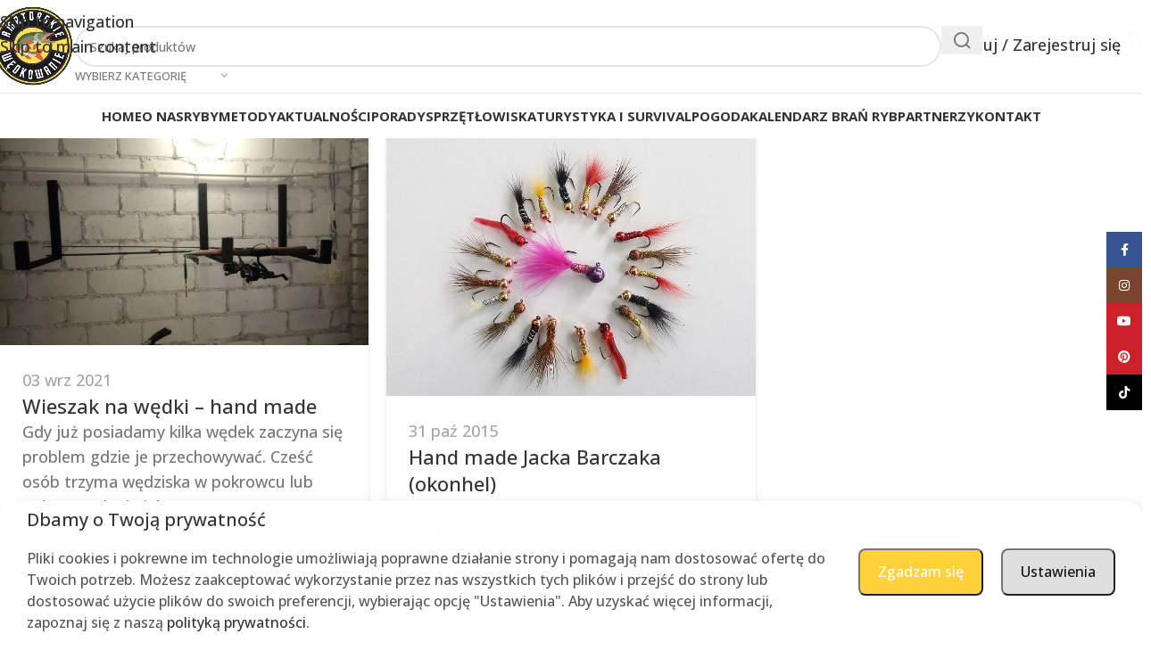

--- FILE ---
content_type: text/html; charset=UTF-8
request_url: https://www.amatorskie-wedkowanie.pl/tag/hand-made/
body_size: 74611
content:
<!DOCTYPE html>
<html lang="pl-PL">
<head>
	<meta charset="UTF-8">
	<link rel="profile" href="https://gmpg.org/xfn/11">
	<link rel="pingback" href="https://www.amatorskie-wedkowanie.pl/xmlrpc.php">

	<!--noptimize--><script id='fp_data_js' class="fupi_no_defer" type="text/javascript" data-no-defer="1" data-no-optimize="1" nowprocket>
			
			var FP = { 'fns' : {} },
				fp = {"loaded":[],"loading":[],"blocked_scripts":[],"waitlist":[],"actions":[],"observers":[],"tools":["ga41","gtm"],"vars":[],"notice":{"enabled":true,"display_notice":true,"priv_policy_update":1764680317,"blur_page":false,"scroll_lock":false,"hidden":["decline_btn"],"shown":[],"preselected_switches":[],"optin_switches":false,"privacy_url":"https:\/\/www.amatorskie-wedkowanie.pl\/polityka-prywatnosci\/","pp_id":178268,"toggle_selector":".fupi_show_cookie_notice, .fp_show_cookie_notice","mode":"optin"},"main":{"track_current_user":true,"is_pro":false,"is_customizer":false,"debug":false,"url":"https:\/\/www.amatorskie-wedkowanie.pl\/wp-content\/plugins\/full-picture-analytics-cookie-notice\/","bot_list":"none","server_method":"rest","magic_keyword":"tracking"},"track":{"intersections":"-200px 0px -200px 0px","dblclck_time":300,"track_scroll_min":200,"track_scroll_time":5,"formsubm_trackdelay":3,"link_click_delay":false,"reset_timer_on_anchor":false,"track404":false,"redirect404_url":false,"use_mutation_observer":false},"ga41":{"id":"G-KM7DMVF9KJ","server_side":false},"gtm":{"id":"GTM-WWFJ6BV"}},
				fpdata = {"user":{"role":"Visitor","logged_in":false},"content_id":51,"page_type":"Tag","page_title":"hand made"};fpdata.timezone = Intl.DateTimeFormat().resolvedOptions().timeZone;
fp.notice.vars = {};

(function (FP) {

	'use strict';

	var d = document,
		w = window;

	FP.getUrlParamByName = (name, url = false ) => {
		if ( ! url ) {
            url = window.location.search;
        } else {
            url = url.split('?')[1];
			if ( ! url ) return null;
        };
		// var match = RegExp('[?&]' + name + '=([^&]*)').exec(url);
		// return match && decodeURIComponent(match[1].replace(/\+/g, ' '));
		const queryString = url,
			urlParams = new URLSearchParams(queryString);
		return urlParams.get(name);
	};

	// BROKEN LINK TRACKING + REDIRECT TO A CUSTOM 404 PAGE
	if( fp.track.track404 && fpdata.page_type == "404" && ! FP.getUrlParamByName("broken_link_location") ){
		const location = fp.track.redirect404_url ? new URL( fp.track.redirect404_url ) : window.location;
		window.location = location + ( location.search ? "&" : "?" ) + "broken_link_location=" + ( document.referrer || "direct_traffic_or_unknown" ) + "&broken_link=" + window.location;
	}

	FP.setCookie = (name, value, days = 0, mins = 0, path = "/") => {
		var expires = "";
		if ( days > 0 || mins > 0 ) {
			var date = new Date();
			if (days > 0) {
				date.setTime(date.getTime() + days * 24 * 60 * 60 * 1000);
			} else {
				date.setTime(date.getTime() + mins * 60 * 1000);
			}
			expires = "; expires=" + date.toGMTString();
		};
		d.cookie = name + "=" + value + expires + "; path=" + path + "; sameSite=strict";
	};

	FP.readCookie = name => {
		var nameEQ = name + "=";
		var ca = d.cookie.split(';');
		for (var i = 0; i < ca.length; i++) {
			var c = ca[i];
			while (c.charAt(0) == ' ') {c = c.substring(1, c.length);}
			if (c.indexOf(nameEQ) == 0) return c.substring(nameEQ.length, c.length);
		};
		return null;
	};

	FP.nl2Arr = nl => nl ? [].slice.call(nl) : false;

	FP.findID = (e, c) => {
        if ( c === null ) return null;
        if ( !e ) return false;
        c = c || document;
        return c.getElementById(e);
    };

	FP.findAll = (e, c) => {
		if ( c === null ) return [];
		if ( ! e ) return false;
		c = c || document;
		return FP.nl2Arr(c.querySelectorAll(e));
	};
	
	FP.loadScript = scr_id => {
		
		let temp_script = FP.findID( scr_id + '_temp' ),
			new_script = document.createElement('script');

		new_script.innerHTML = temp_script.innerHTML;
		temp_script.parentNode.insertBefore(new_script, temp_script.nextSibling);
		temp_script.remove();

		fp.loaded.push( scr_id );
		if ( fp.main.debug ) console.log("[FP] 3rd party script loaded: " + scr_id);
	};

	FP.getRandomStr = ()=>{
		return ( Math.random() + 1 ).toString(36).substring(2);
	};

	FP.deleteCookie = name => { FP.setCookie(name, "", -1); };

    FP.getInner = function (vals, splitter = ".") {
        
        let args = Array.isArray(vals) ? vals : vals.split(splitter).map( arg => arg.trim() ),
            obj = window[args.shift()];

        for (var i = 0; i < args.length; i++) {
            var prop = args[i];
            if (! obj || ! obj.hasOwnProperty(prop)) return false;
            obj = obj[prop];
        };

        return obj;
    };

	FP.runFn = ( fn_name, args_arr ) => {
			
		let fn = FP.getInner( fn_name, "." );
		
		if ( fn ) {
			args_arr ? fn( ...args_arr ) : fn();
		} else {
			fp.waitlist[fn_name] = typeof args_arr === 'undefined' ? [] : args_arr;
		};
	};

	FP.enqueueFn = ( fn_name ) => {
		let fn = FP.getInner( fn_name, "." );
		if ( fp.waitlist[fn_name] ) fn( ...fp.waitlist[fn_name] );
	}

	FP.getScript = ( url, cb, attrs, type = 'script', fallback = false ) => {

		attrs = attrs || false;
		var s = "";

		if ( type == "img" ) {
			s = d.createElement('img');
			s.src = url;
		} else if ( type == "link" ) {
			s = d.createElement('link');
			s.href = url;
		} else {
			s = d.createElement('script')
			s.src = url;
			s.type = 'application/javascript';
		}

		s.onerror = ()=>{ 
			if ( fallback ) FP.getScript( fallback, cb, attrs, type );
		};

		if (attrs) {
			for (var key in attrs) {
				if ( key !== "/" ) s.setAttribute(key, attrs[key]);
			}
		}

		d.getElementsByTagName("head")[0].appendChild(s);
		if (cb) s.onload = cb;
	};

	FP.sendEvt = (evt_name, details_a) => {
        var details = details_a ? { 'detail' : details_a } : {},
            fp_event = new CustomEvent( evt_name, details );
        document.dispatchEvent(fp_event);
    };

	FP.prepareProduct = ( type, id, data ) => {
		
		if ( type !== "cart_item" ) fpdata.woo.products[id] = fpdata.woo.products[id] ? { ...fpdata.woo.products[id], ...data } : data;
		
		if ( type == 'single' || type == 'teaser' ) {

			// prepare products after all load
			if ( fp.vars.wooImpressTimeout ) clearTimeout( fp.vars.wooImpressTimeout );
			fp.vars.wooImpressTimeout = setTimeout( () => FP.runFn( "FP.fns.prepare_teaser_and_single" ), 200 );
		}
    };

	// Change the value of track_current_user to true if there is a cookie "fp_track_me"
	let track_me = FP.readCookie('fp_track_me');
	if ( track_me ) {
		fp.main.track_current_user = true;
	};

	// CHECK FOR BOT TRAFFIC
	// -- modified version of https://stackoverflow.com/a/65563155/7702522
	
	// BOT CHECK (instant)
	fpdata.is_robot = (() => {
		
		// SMALL list
		if ( fp.main.bot_list == "basic" ) {
			
			const robots = new RegExp([/bot/,/spider/,/crawl/,/APIs-Google/,/AdsBot/,/Googlebot/,/mediapartners/,/Google Favicon/,/FeedFetcher/,/Google-Read-Aloud/,/googleweblight/,/bingbot/,/yandex/,/baidu/,/duckduck/,/Yahoo Link Preview/,/ia_archiver/,/facebookexternalhit/,/pinterest\.combot/,/redditbot/,/slackbot/,/Twitterbot/,/WhatsApp/,/S[eE][mM]rushBot/].map((r) => r.source).join("|"),"i");

			return robots.test(navigator.userAgent);

		// BIG list
		} else if ( fp.main.bot_list == "big" ) {

			const robots = new RegExp([
				/Googlebot/, /AdsBot/, /Feedfetcher-Google/, /Mediapartners-Google/, /Mediapartners/, /APIs-Google/, 
				/Google-InspectionTool/, /Storebot-Google/, /GoogleOther/, /bingbot/, /Slurp/, /wget/, /LinkedInBot/, 
				/Python-urllib/, /python-requests/, /aiohttp/, /httpx/, /libwww-perl/, /httpunit/, /Nutch/, 
				/Go-http-client/, /phpcrawl/, /msnbot/, /jyxobot/, /FAST-WebCrawler/, /FAST Enterprise Crawler/, 
				/BIGLOTRON/, /Teoma/, /convera/, /seekbot/, /Gigabot/, /Gigablast/, /exabot/, /ia_archiver/, 
				/GingerCrawler/, /webmon/, /HTTrack/, /grub\.org/, /UsineNouvelleCrawler/, /antibot/, 
				/netresearchserver/, /speedy/, /fluffy/, /findlink/, /msrbot/, /panscient/, /yacybot/, /AISearchBot/, 
				/ips-agent/, /tagoobot/, /MJ12bot/, /woriobot/, /yanga/, /buzzbot/, /mlbot/, /yandex\.combots/, 
				/purebot/, /Linguee Bot/, /CyberPatrol/, /voilabot/, /Baiduspider/, /citeseerxbot/, /spbot/, 
				/twengabot/, /postrank/, /Turnitin/, /scribdbot/, /page2rss/, /sitebot/, /linkdex/, /Adidxbot/, 
				/ezooms/, /dotbot/, /Mail\.RU_Bot/, /discobot/, /heritrix/, /findthatfile/, /europarchive\.org/, 
				/NerdByNature\.Bot/, /sistrix crawler/, /Ahrefs/, /fuelbot/, /CrunchBot/, /IndeedBot/, 
				/mappydata/, /woobot/, /ZoominfoBot/, /PrivacyAwareBot/, /Multiviewbot/, /SWIMGBot/, /Grobbot/, 
				/eright/, /Apercite/, /semanticbot/, /Aboundex/, /domaincrawler/, /wbsearchbot/, /summify/, /CCBot/, 
				/edisterbot/, /SeznamBot/, /ec2linkfinder/, /gslfbot/, /aiHitBot/, /intelium_bot/, 
				/facebookexternalhit/, /Yeti/, /RetrevoPageAnalyzer/, /lb-spider/, /Sogou/, /lssbot/, /careerbot/, 
				/wotbox/, /wocbot/, /ichiro/, /DuckDuckBot/, /lssrocketcrawler/, /drupact/, /webcompanycrawler/, 
				/acoonbot/, /openindexspider/, /gnam gnam spider/, /web-archive-net\.com\.bot/, /backlinkcrawler/, 
				/coccoc/, /integromedb/, /content crawler spider/, /toplistbot/, /it2media-domain-crawler/, 
				/ip-web-crawler\.com/, /siteexplorer\.info/, /elisabot/, /proximic/, /changedetection/, /arabot/, 
				/WeSEE:Search/, /niki-bot/, /CrystalSemanticsBot/, /rogerbot/, /360Spider/, /psbot/, 
				/InterfaxScanBot/, /CC Metadata Scaper/, /g00g1e\.net/, /GrapeshotCrawler/, /urlappendbot/, 
				/brainobot/, /fr-crawler/, /binlar/, /SimpleCrawler/, /Twitterbot/, /cXensebot/, /smtbot/, 
				/bnf\.fr_bot/, /A6-Indexer/, /ADmantX/, /Facebot/, /OrangeBot/, /memorybot/, /AdvBot/, 
				/MegaIndex/, /SemanticScholarBot/, /ltx71/, /nerdybot/, /xovibot/, /BUbiNG/, /Qwantify/, 
				/archive\.org_bot/, /Applebot/, /TweetmemeBot/, /crawler4j/, /findxbot/, /SemrushBot/, 
				/yoozBot/, /lipperhey/, /Y!J/, /Domain Re-Animator Bot/, /AddThis/, /Screaming Frog SEO Spider/, 
				/MetaURI/, /Scrapy/, /Livelapbot/, /OpenHoseBot/, /CapsuleChecker/, /collection@infegy\.com/, 
				/IstellaBot/, /DeuSu/, /betaBot/, /Cliqzbot/, /MojeekBot/, /netEstate NE Crawler/, 
				/SafeSearch microdata crawler/, /Gluten Free Crawler/, /Sonic/, /Sysomos/, /Trove/, /deadlinkchecker/, 
				/Slack-ImgProxy/, /Embedly/, /RankActiveLinkBot/, /iskanie/, /SafeDNSBot/, /SkypeUriPreview/, 
				/Veoozbot/, /Slackbot/, /redditbot/, /datagnionbot/, /Google-Adwords-Instant/, /adbeat_bot/, 
				/WhatsApp/, /contxbot/, /pinterest\.combot/, /electricmonk/, /GarlikCrawler/, /BingPreview/, 
				/vebidoobot/, /FemtosearchBot/, /Yahoo Link Preview/, /MetaJobBot/, /DomainStatsBot/, /mindUpBot/, 
				/Daum/, /Jugendschutzprogramm-Crawler/, /Xenu Link Sleuth/, /Pcore-HTTP/, /moatbot/, /KosmioBot/, 
				/pingdom/, /AppInsights/, /PhantomJS/, /Gowikibot/, /PiplBot/, /Discordbot/, /TelegramBot/, 
				/Jetslide/, /newsharecounts/, /James BOT/, /Barkrowler/, /TinEye/, /SocialRankIOBot/, 
				/trendictionbot/, /Ocarinabot/, /epicbot/, /Primalbot/, /DuckDuckGo-Favicons-Bot/, /GnowitNewsbot/, 
				/Leikibot/, /LinkArchiver/, /YaK/, /PaperLiBot/, /Digg Deeper/, /dcrawl/, /Snacktory/, /AndersPinkBot/, 
				/Fyrebot/, /EveryoneSocialBot/, /Mediatoolkitbot/, /Luminator-robots/, /ExtLinksBot/, /SurveyBot/, 
				/NING/, /okhttp/, /Nuzzel/, /omgili/, /PocketParser/, /YisouSpider/, /um-LN/, /ToutiaoSpider/, 
				/MuckRack/, /Jamie's Spider/, /AHC/, /NetcraftSurveyAgent/, /Laserlikebot/, /^Apache-HttpClient/, 
				/AppEngine-Google/, /Jetty/, /Upflow/, /Thinklab/, /Traackr\.com/, /Twurly/, /Mastodon/, /http_get/, 
				/DnyzBot/, /botify/, /007ac9 Crawler/, /BehloolBot/, /BrandVerity/, /check_http/, /BDCbot/, 
				/ZumBot/, /EZID/, /ICC-Crawler/, /ArchiveBot/, /^LCC /, /filterdb\.iss\.netcrawler/, /BLP_bbot/, 
				/BomboraBot/, /Buck/, /Companybook-Crawler/, /Genieo/, /magpie-crawler/, /MeltwaterNews/,
				/Moreover/,/newspaper/,/ScoutJet/,/sentry/,/StorygizeBot/,/UptimeRobot/,/OutclicksBot/,
				/seoscanners/,/Hatena/,/Google Web Preview/,/MauiBot/,/AlphaBot/,/SBL-BOT/,/IAS crawler/,
				/adscanner/,/Netvibes/,/acapbot/,/Baidu-YunGuanCe/,/bitlybot/,/blogmuraBot/,/Bot\.AraTurka\.com/,
				/bot-pge\.chlooe\.com/,/BoxcarBot/,/BTWebClient/,/ContextAd Bot/,/Digincore bot/,/Disqus/,/Feedly/,
				/Fetch/,/Fever/,/Flamingo_SearchEngine/,/FlipboardProxy/,/g2reader-bot/,/G2 Web Services/,/imrbot/,
				/K7MLWCBot/,/Kemvibot/,/Landau-Media-Spider/,/linkapediabot/,/vkShare/,/Siteimprove\.com/,/BLEXBot/,
				/DareBoost/,/ZuperlistBot/,/Miniflux/,/Feedspot/,/Diffbot/,/SEOkicks/,/tracemyfile/,/Nimbostratus-Bot/,
				/zgrab/,/PR-CY\.RU/,/AdsTxtCrawler/,/Datafeedwatch/,/Zabbix/,/TangibleeBot/,/google-xrawler/,/axios/,
				/Amazon CloudFront/,/Pulsepoint/,/CloudFlare-AlwaysOnline/,/Google-Structured-Data-Testing-Tool/,
				/WordupInfoSearch/,/WebDataStats/,/HttpUrlConnection/,/Seekport Crawler/,/ZoomBot/,/VelenPublicWebCrawler/,
				/MoodleBot/,/jpg-newsbot/,/outbrain/,/W3C_Validator/,/Validator\.nu/,/W3C-checklink/,/W3C-mobileOK/,
				/W3C_I18n-Checker/,/FeedValidator/,/W3C_CSS_Validator/,/W3C_Unicorn/,/Google-PhysicalWeb/,/Blackboard/,
				/ICBot/,/BazQux/,/Twingly/,/Rivva/,/Experibot/,/awesomecrawler/,/Dataprovider\.com/,/GroupHigh/,
				/theoldreader\.com/,/AnyEvent/,/Uptimebot\.org/,/Nmap Scripting Engine/,/2ip\.ru/,/Clickagy/,
				/Caliperbot/,/MBCrawler/,/online-webceo-bot/,/B2B Bot/,/AddSearchBot/,/Google Favicon/,/HubSpot/,
				/Chrome-Lighthouse/,/HeadlessChrome/,/CheckMarkNetwork/,/www\.uptime\.com/,/Streamline3Bot/,/serpstatbot/,
				/MixnodeCache/,/^curl/,/SimpleScraper/,/RSSingBot/,/Jooblebot/,/fedoraplanet/,/Friendica/,/NextCloud/,
				/Tiny Tiny RSS/,/RegionStuttgartBot/,/Bytespider/,/Datanyze/,/Google-Site-Verification/,/TrendsmapResolver/,
				/tweetedtimes/,/NTENTbot/,/Gwene/,/SimplePie/,/SearchAtlas/,/Superfeedr/,/feedbot/,/UT-Dorkbot/,/Amazonbot/,
				/SerendeputyBot/,/Eyeotabot/,/officestorebot/,/Neticle Crawler/,/SurdotlyBot/,/LinkisBot/,/AwarioSmartBot/,
				/AwarioRssBot/,/RyteBot/,/FreeWebMonitoring SiteChecker/,/AspiegelBot/,/NAVER Blog Rssbot/,/zenback bot/,
				/SentiBot/,/Domains Project/,/Pandalytics/,/VKRobot/,/bidswitchbot/,/tigerbot/,/NIXStatsbot/,/Atom Feed Robot/,
				/curebot/,/PagePeeker/,/Vigil/,/rssbot/,/startmebot/,/JobboerseBot/,/seewithkids/,/NINJA bot/,/Cutbot/,
				/BublupBot/,/BrandONbot/,/RidderBot/,/Taboolabot/,/Dubbotbot/,/FindITAnswersbot/,/infoobot/,/Refindbot/,
				/BlogTraffic\d\.\d+ Feed-Fetcher/,/SeobilityBot/,/Cincraw/,/Dragonbot/,/VoluumDSP-content-bot/,/FreshRSS/,
				/BitBot/,/^PHP-Curl-Class/,/Google-Certificates-Bridge/,/centurybot/,/Viber/,/e\.ventures Investment Crawler/,
				/evc-batch/,/PetalBot/,/virustotal/,/(^| )PTST/,/minicrawler/,/Cookiebot/,/trovitBot/,/seostar\.co/,/IonCrawl/,
				/Uptime-Kuma/,/SeekportBot/,/FreshpingBot/,/Feedbin/,/CriteoBot/,/Snap URL Preview Service/,/Better Uptime Bot/,
				/RuxitSynthetic/,/Google-Read-Aloud/,/ValveSteam/,/OdklBot/,/GPTBot/,/ChatGPT-User/,/YandexRenderResourcesBot/,
				/LightspeedSystemsCrawler/,/ev-crawler/,/BitSightBot/,/woorankreview/,/Google-Safety/,/AwarioBot/,/DataForSeoBot/,
				/Linespider/,/WellKnownBot/,/A Patent Crawler/,/StractBot/,/search\.marginalia\.nu/,/YouBot/,/Nicecrawler/,/Neevabot/,
				/BrightEdge Crawler/,/SiteCheckerBotCrawler/,/TombaPublicWebCrawler/,/CrawlyProjectCrawler/,/KomodiaBot/,/KStandBot/,
				/CISPA Webcrawler/,/MTRobot/,/hyscore\.io/,/AlexandriaOrgBot/,/2ip bot/,/Yellowbrandprotectionbot/,/SEOlizer/,
				/vuhuvBot/,/INETDEX-BOT/,/Synapse/,/t3versionsBot/,/deepnoc/,/Cocolyzebot/,/hypestat/,/ReverseEngineeringBot/,
				/sempi\.tech/,/Iframely/,/MetaInspector/,/node-fetch/,/lkxscan/,/python-opengraph/,/OpenGraphCheck/,
				/developers\.google\.com\+websnippet/,/SenutoBot/,/MaCoCu/,/NewsBlur/,/inoreader/,/NetSystemsResearch/,/PageThing/,
				/WordPress/,/PhxBot/,/ImagesiftBot/,/Expanse/,/InternetMeasurement/,/^BW/,/GeedoBot/,/Audisto Crawler/,
				/PerplexityBot/,/claudebot/,/Monsidobot/,/GroupMeBot/].map((r) => r.source).join("|"),"i");

				return robots.test(navigator.userAgent);

		} else {
			return false;
		};
	})();

	// GENERATE A RANDOM STRING FOR VARIOUS USES
	fp.random = FP.getRandomStr(7);

	// SET INITIAL GTAG, GTM AND MS ADS STUFF

	// First, we set the dataLayers for GA, GAds and MS Ads

	window.dataLayer = window.dataLayer || [];
	window.gtag = function(){window.dataLayer.push(arguments);}
	window.uetq = window.uetq || [];
	
	// next, we set a separate GTM DataLayer if it has DL Protection enabled

	if ( fp.gtm ) {
		fp.gtm.datalayer = ! fp.gtm.datalayer || fp.gtm.datalayer == "default" ? "dataLayer" : "fupi_dataLayer";
		if ( fp.gtm.datalayer == "fupi_dataLayer" ){
			window[fp.gtm.datalayer] = window[fp.gtm.datalayer] || [];
			window.fupi_gtm_gtag = function(){window[fp.gtm.datalayer].push(arguments);} // gtag used for consents
		}
	};

	// UPDATE COOKIE DATA - fupi_cookies and fpdata.cookies

	let magic_keyw = FP.getUrlParamByName( fp.main.magic_keyword ),
		ga4_debug = FP.getUrlParamByName("ga4_debug"),
		cookies = FP.readCookie('fp_cookie');
	
	cookies = cookies ? JSON.parse(cookies) : false;

	fpdata.cookies = false;

	if ( magic_keyw && magic_keyw == 'off' ){

		var updated_cookies = { 'stats' : false, 'personalisation' : false, 'marketing' : false, 'disabled' : true };

		fp.main.track_current_user = false;
		FP.setCookie('fp_cookie', JSON.stringify(updated_cookies), 7300 );
		fpdata.cookies = updated_cookies;

	} else if ( ga4_debug ){

		if ( ga4_debug == 'on' ) {
			
			var updated_cookies = { 'stats' : true, 'personalisation' : true, 'marketing' : true, 'disabled' : false, 'ga4_debug' : 'on' };
	
			if ( cookies && cookies.pp_pub ) updated_cookies.pp_pub = cookies.pp_pub;
			if ( cookies && cookies.tools ) updated_cookies.tools = cookies.tools;
	
			FP.setCookie('fp_cookie', JSON.stringify(updated_cookies), 7300 );
			fpdata.cookies = updated_cookies;

		} else if ( ga4_debug == 'off' ) {
			var updated_cookies = { 'stats' : true, 'personalisation' : true, 'marketing' : true, 'disabled' : false };
	
			if ( cookies && cookies.pp_pub ) updated_cookies.pp_pub = cookies.pp_pub;
			if ( cookies && cookies.tools ) updated_cookies.tools = cookies.tools;
	
			FP.setCookie('fp_cookie', JSON.stringify(updated_cookies), 7300 );
			fpdata.cookies = updated_cookies;
		}

	} else if ( FP.getUrlParamByName("reset_cookies") || ( magic_keyw && ( magic_keyw == 'reset' || magic_keyw == 'on' ) ) ){

		FP.deleteCookie('fp_cookie');

	} else {

		var changed = false;

		if ( cookies ) {
			if ( cookies.disabled ) {

				var updated_cookies = { 'stats' : false, 'personalisation' : false, 'marketing' : false, 'disabled' : true };
				
				fp.main.track_current_user = false;
				FP.setCookie('fp_cookie', JSON.stringify(updated_cookies), 7300 );
				fpdata.cookies = updated_cookies;

			} else if ( fp.notice ) {

				// ask for consent again

				if ( ! fp.notice.dont_ask_again ) {

					if ( fp.notice.priv_policy_update ) {
						if ( ! cookies.pp_pub || cookies.pp_pub != fp.notice.priv_policy_update ) changed = true;
					}
					
					if ( fp.tools ){
						if ( ! cookies.tools || ! fp.tools.every( id => cookies.tools.includes(id) ) ) changed = true;
					}
				}
		
				if ( changed ) {
					FP.deleteCookie('fp_cookie');
				} else {
					fpdata.cookies = cookies;
					if ( fpdata.cookies.disabled ) fp.main.track_current_user = false;
				}
			}
		}
	}

	//
	// CONSENT BANNER 
	//
	
	if ( fp.main.track_current_user && ! fp.main.is_customizer && fp.notice.enabled && ! fpdata.cookies && fp.notice.display_notice ) {
		
		// BLUR BACKGROUND
		if ( fp.notice.blur_page ) {
			document.getElementsByTagName( 'html' )[0].classList.add('fupi_blur');
		}
		
		// LOCK PAGESCROLL
		if ( fp.notice.scroll_lock ) {
			document.getElementsByTagName( 'html' )[0].classList.add('fupi_scroll_lock');
		}
	}

	FP.updateConsents = () => {

		if ( fp.vars.use_other_cmp ) return;

		if ( fp.main.debug ) console.log('[FP] Updating consents');
		
		// if the user made a choice in the past
		if ( fpdata.cookies ){
			fpdata.consents = {
				'can_track_stats' : fpdata.cookies.stats || false,
				'can_track_pers' : fpdata.cookies.personalisation || false,
				'can_track_market' : fpdata.cookies.marketing || false,
			};

		// if no choice was made in the past
		} else {
			
			// deny all if consent banner is in optin mode
			if ( fp.notice.enabled && fp.notice.mode == "optin" ) {
				fpdata.consents = {
					'can_track_stats' : false,
					'can_track_pers' : false,
					'can_track_market' : false,
				}
			
			// agree to all if consent banner is disabled or we are in optout or notification mode
			} else {
			 	fpdata.consents = {
					'can_track_stats' : true,
					'can_track_pers' : true,
					'can_track_market' : true,
				}
			}
		}

		if ( ! fp.main.is_customizer ) {

			// set MS Ads consent
			
			window.uetq.push( "consent", "default", {
				"ad_storage": "denied"
			});
			
			if ( fpdata.cookies ){
				if ( fpdata.cookies.stats && fpdata.cookies.marketing ) {
					window.uetq.push( "consent", "update", {
						"ad_storage": "granted"
					});
				}
			} else {
				if ( ! ( fp.notice.enabled && fp.notice.mode == "optin" ) ) {
					window.uetq.push( "consent", "update", {
						"ad_storage": "granted"
					});
				}
			}
			
			// Set GTAG consents

			["gtag", "fupi_gtm_gtag"].forEach( tag_name => {

				if ( tag_name == "fupi_gtm_gtag" && ! window.fupi_gtm_gtag ) return;

				// set defaults to denied

				window[tag_name]("consent", "default", {
					"ad_storage": "denied",
					"ad_user_data" : "denied",
					"ad_personalization" : "denied",
					"analytics_storage": "denied",
					"personalization_storage": "denied",
					"functionality_storage": "denied",
					"security_storage": "granted",
				});

				// update if the user made a choice in the past
				if ( fpdata.cookies ){
					
					window[tag_name]("consent", "update", {
						"ad_storage": fpdata.cookies.marketing ? "granted" : "denied",
						"ad_user_data" : fpdata.cookies.marketing ? "granted" : "denied",
						"ad_personalization" : fpdata.cookies.marketing ? "granted" : "denied",
						"analytics_storage": fpdata.cookies.stats ? "granted" : "denied",
						"personalization_storage": fpdata.cookies.personalisation ? "granted" : "denied",
						"functionality_storage": fpdata.cookies.personalisation ? "granted" : "denied",
						"security_storage": "granted",
					});
					
					if ( fp.main.debug ) console.log("[FP] Google consents set to user choices");
				
				// if no choice was made in the past
				} else {
					
					// agree to all if consent banner is disabled or is in optout or notification mode
					if ( ! ( fp.notice.enabled && fp.notice.mode == "optin" ) ) {
						
						window[tag_name]("consent", "update", {
							"ad_storage": "granted",
							"ad_user_data" : "granted",
							"ad_personalization" : "granted",
							"analytics_storage": "granted",
							"personalization_storage": "granted",
							"functionality_storage": "granted",
							"security_storage": "granted",
						});
					
						if ( fp.main.debug ) console.log("[FP] All Google consents granted");
					};
				}
			} );
			
			// we set URL Passthrough for standard GTAG
			if ( fp?.gtag?.url_passthrough && fp.notice.enabled && ( fp.notice.mode == "optin" || fp.notice.mode == "optout" ) ) {
				window.gtag("set", "url_passthrough", true);
			};
		}
    }
	
	let uses_geo = false;

	FP.postToServer = ( event_data_a, cb = false ) => {

		if ( fpdata.is_robot ) return;
		if ( fp.main.debug ) console.log( "[FP] Posting to server", event_data_a );

		let fetch_url = fp.main.server_method == "rest" ? "/index.php?rest_route=/fupi/v1/sender" : "/wp-admin/admin-ajax.php?action=fupi_ajax";

		if ( fp.main.debug || event_data_a[0][0] == 'cdb') {
		
			fetch( fetch_url, {
				method: "POST",
				body: JSON.stringify( event_data_a ),
				credentials: 'same-origin',
				headers: {
					"Content-type": "application/json; charset=UTF-8",
					// "X-WP-Nonce": fp_nonce
				}
			})
			.then((response) => response.json())
			.then((json) => {
				if ( cb ) { 
					cb(json);
				} else {
					console.log( "[FP] Server response", json);
				}
			});

		} else {

			fetch( fetch_url, {
				method: "POST",
				credentials: 'same-origin',
				body: JSON.stringify( event_data_a ),
				headers: {
					"Content-type": "application/json; charset=UTF-8",
					// "X-WP-Nonce": fp_nonce
				}
			});
		}
	};

	if ( ! uses_geo ) {
		fpdata.country = 'unknown';
		FP.updateConsents();
		fp.ready = true;
	}

})(FP);</script><!--/noptimize--><meta name='robots' content='index, follow, max-image-preview:large, max-snippet:-1, max-video-preview:-1' />
<script>window._wca = window._wca || [];</script>

	<!-- This site is optimized with the Yoast SEO Premium plugin v25.1 (Yoast SEO v26.8) - https://yoast.com/product/yoast-seo-premium-wordpress/ -->
	<title>hand made - Amatorskie Wędkowanie</title>
	<link rel="canonical" href="https://www.amatorskie-wedkowanie.pl/tag/hand-made/" />
	<meta property="og:locale" content="pl_PL" />
	<meta property="og:type" content="article" />
	<meta property="og:title" content="hand made" />
	<meta property="og:url" content="https://www.amatorskie-wedkowanie.pl/tag/hand-made/" />
	<meta property="og:site_name" content="Amatorskie Wędkowanie" />
	<meta name="twitter:card" content="summary_large_image" />
	<script type="application/ld+json" class="yoast-schema-graph">{"@context":"https://schema.org","@graph":[{"@type":"CollectionPage","@id":"https://www.amatorskie-wedkowanie.pl/tag/hand-made/","url":"https://www.amatorskie-wedkowanie.pl/tag/hand-made/","name":"hand made - Amatorskie Wędkowanie","isPartOf":{"@id":"https://www.amatorskie-wedkowanie.pl/#website"},"primaryImageOfPage":{"@id":"https://www.amatorskie-wedkowanie.pl/tag/hand-made/#primaryimage"},"image":{"@id":"https://www.amatorskie-wedkowanie.pl/tag/hand-made/#primaryimage"},"thumbnailUrl":"https://www.amatorskie-wedkowanie.pl/wp-content/uploads/2021/09/wieszak-na-wedki-2-scaled.jpg","breadcrumb":{"@id":"https://www.amatorskie-wedkowanie.pl/tag/hand-made/#breadcrumb"},"inLanguage":"pl-PL"},{"@type":"ImageObject","inLanguage":"pl-PL","@id":"https://www.amatorskie-wedkowanie.pl/tag/hand-made/#primaryimage","url":"https://www.amatorskie-wedkowanie.pl/wp-content/uploads/2021/09/wieszak-na-wedki-2-scaled.jpg","contentUrl":"https://www.amatorskie-wedkowanie.pl/wp-content/uploads/2021/09/wieszak-na-wedki-2-scaled.jpg","width":2560,"height":1440,"caption":"wieszak na wędki"},{"@type":"BreadcrumbList","@id":"https://www.amatorskie-wedkowanie.pl/tag/hand-made/#breadcrumb","itemListElement":[{"@type":"ListItem","position":1,"name":"Strona główna","item":"https://www.amatorskie-wedkowanie.pl/"},{"@type":"ListItem","position":2,"name":"hand made"}]},{"@type":"WebSite","@id":"https://www.amatorskie-wedkowanie.pl/#website","url":"https://www.amatorskie-wedkowanie.pl/","name":"Amatorskie Wędkowanie","description":"Blog wędkarski miłośników tego pięknego sportu.","publisher":{"@id":"https://www.amatorskie-wedkowanie.pl/#organization"},"alternateName":"Amatorskie Wędkowanie","potentialAction":[{"@type":"SearchAction","target":{"@type":"EntryPoint","urlTemplate":"https://www.amatorskie-wedkowanie.pl/?s={search_term_string}"},"query-input":{"@type":"PropertyValueSpecification","valueRequired":true,"valueName":"search_term_string"}}],"inLanguage":"pl-PL"},{"@type":"Organization","@id":"https://www.amatorskie-wedkowanie.pl/#organization","name":"Amatorskie Wędkowanie","alternateName":"Amatorskie Wędkowanie","url":"https://www.amatorskie-wedkowanie.pl/","logo":{"@type":"ImageObject","inLanguage":"pl-PL","@id":"https://www.amatorskie-wedkowanie.pl/#/schema/logo/image/","url":"https://www.amatorskie-wedkowanie.pl/wp-content/uploads/2023/04/cropped-Amatorskie2256.png","contentUrl":"https://www.amatorskie-wedkowanie.pl/wp-content/uploads/2023/04/cropped-Amatorskie2256.png","width":512,"height":512,"caption":"Amatorskie Wędkowanie"},"image":{"@id":"https://www.amatorskie-wedkowanie.pl/#/schema/logo/image/"},"sameAs":["https://www.facebook.com/AmatorskieWedkowanie","https://www.youtube.com/channel/UC4HYv26q5ZrRJhNDi3s14OQ","https://www.tiktok.com/@amatorskie_wedkowanie","https://www.instagram.com/amatorskie_wedkowanie"],"description":"Amatorskie Wędkowanie - to blog wędkarski z możliwości rejestracji i publikowaniu treści związanej z wędkarstwem, survivalem, trekingkiem. Na naszej stronie ponad 1000 opisanych łowisk wędkarskich i wiele pomocnych artykułów dla wędkarzy i nie tylko. Dołącz do naszej społeczności już teraz.","email":"kontakt@amatorskie-wedkowanie.pl","foundingDate":"2013-02-08","numberOfEmployees":{"@type":"QuantitativeValue","minValue":"1","maxValue":"10"}}]}</script>
	<!-- / Yoast SEO Premium plugin. -->


<link rel='dns-prefetch' href='//stats.wp.com' />
<link rel='dns-prefetch' href='//fonts.googleapis.com' />
<link rel='dns-prefetch' href='//v0.wordpress.com' />
<link rel="alternate" type="application/rss+xml" title="Amatorskie Wędkowanie &raquo; Kanał z wpisami" href="https://www.amatorskie-wedkowanie.pl/feed/" />
<link rel="alternate" type="application/rss+xml" title="Amatorskie Wędkowanie &raquo; Kanał z komentarzami" href="https://www.amatorskie-wedkowanie.pl/comments/feed/" />
<link rel="alternate" type="application/rss+xml" title="Amatorskie Wędkowanie &raquo; Kanał z wpisami otagowanymi jako hand made" href="https://www.amatorskie-wedkowanie.pl/tag/hand-made/feed/" />
<style id='wp-img-auto-sizes-contain-inline-css' type='text/css'>
img:is([sizes=auto i],[sizes^="auto," i]){contain-intrinsic-size:3000px 1500px}
/*# sourceURL=wp-img-auto-sizes-contain-inline-css */
</style>
<style id='wp-block-library-inline-css' type='text/css'>
:root{--wp-block-synced-color:#7a00df;--wp-block-synced-color--rgb:122,0,223;--wp-bound-block-color:var(--wp-block-synced-color);--wp-editor-canvas-background:#ddd;--wp-admin-theme-color:#007cba;--wp-admin-theme-color--rgb:0,124,186;--wp-admin-theme-color-darker-10:#006ba1;--wp-admin-theme-color-darker-10--rgb:0,107,160.5;--wp-admin-theme-color-darker-20:#005a87;--wp-admin-theme-color-darker-20--rgb:0,90,135;--wp-admin-border-width-focus:2px}@media (min-resolution:192dpi){:root{--wp-admin-border-width-focus:1.5px}}.wp-element-button{cursor:pointer}:root .has-very-light-gray-background-color{background-color:#eee}:root .has-very-dark-gray-background-color{background-color:#313131}:root .has-very-light-gray-color{color:#eee}:root .has-very-dark-gray-color{color:#313131}:root .has-vivid-green-cyan-to-vivid-cyan-blue-gradient-background{background:linear-gradient(135deg,#00d084,#0693e3)}:root .has-purple-crush-gradient-background{background:linear-gradient(135deg,#34e2e4,#4721fb 50%,#ab1dfe)}:root .has-hazy-dawn-gradient-background{background:linear-gradient(135deg,#faaca8,#dad0ec)}:root .has-subdued-olive-gradient-background{background:linear-gradient(135deg,#fafae1,#67a671)}:root .has-atomic-cream-gradient-background{background:linear-gradient(135deg,#fdd79a,#004a59)}:root .has-nightshade-gradient-background{background:linear-gradient(135deg,#330968,#31cdcf)}:root .has-midnight-gradient-background{background:linear-gradient(135deg,#020381,#2874fc)}:root{--wp--preset--font-size--normal:16px;--wp--preset--font-size--huge:42px}.has-regular-font-size{font-size:1em}.has-larger-font-size{font-size:2.625em}.has-normal-font-size{font-size:var(--wp--preset--font-size--normal)}.has-huge-font-size{font-size:var(--wp--preset--font-size--huge)}:root .has-text-align-center{text-align:center}:root .has-text-align-left{text-align:left}:root .has-text-align-right{text-align:right}.has-fit-text{white-space:nowrap!important}#end-resizable-editor-section{display:none}.aligncenter{clear:both}.items-justified-left{justify-content:flex-start}.items-justified-center{justify-content:center}.items-justified-right{justify-content:flex-end}.items-justified-space-between{justify-content:space-between}.screen-reader-text{word-wrap:normal!important;border:0;clip-path:inset(50%);height:1px;margin:-1px;overflow:hidden;padding:0;position:absolute;width:1px}.screen-reader-text:focus{background-color:#ddd;clip-path:none;color:#444;display:block;font-size:1em;height:auto;left:5px;line-height:normal;padding:15px 23px 14px;text-decoration:none;top:5px;width:auto;z-index:100000}html :where(.has-border-color){border-style:solid}html :where([style*=border-top-color]){border-top-style:solid}html :where([style*=border-right-color]){border-right-style:solid}html :where([style*=border-bottom-color]){border-bottom-style:solid}html :where([style*=border-left-color]){border-left-style:solid}html :where([style*=border-width]){border-style:solid}html :where([style*=border-top-width]){border-top-style:solid}html :where([style*=border-right-width]){border-right-style:solid}html :where([style*=border-bottom-width]){border-bottom-style:solid}html :where([style*=border-left-width]){border-left-style:solid}html :where(img[class*=wp-image-]){height:auto;max-width:100%}:where(figure){margin:0 0 1em}html :where(.is-position-sticky){--wp-admin--admin-bar--position-offset:var(--wp-admin--admin-bar--height,0px)}@media screen and (max-width:600px){html :where(.is-position-sticky){--wp-admin--admin-bar--position-offset:0px}}

/*# sourceURL=wp-block-library-inline-css */
</style><style id='wp-block-buttons-inline-css' type='text/css'>
.wp-block-buttons{box-sizing:border-box}.wp-block-buttons.is-vertical{flex-direction:column}.wp-block-buttons.is-vertical>.wp-block-button:last-child{margin-bottom:0}.wp-block-buttons>.wp-block-button{display:inline-block;margin:0}.wp-block-buttons.is-content-justification-left{justify-content:flex-start}.wp-block-buttons.is-content-justification-left.is-vertical{align-items:flex-start}.wp-block-buttons.is-content-justification-center{justify-content:center}.wp-block-buttons.is-content-justification-center.is-vertical{align-items:center}.wp-block-buttons.is-content-justification-right{justify-content:flex-end}.wp-block-buttons.is-content-justification-right.is-vertical{align-items:flex-end}.wp-block-buttons.is-content-justification-space-between{justify-content:space-between}.wp-block-buttons.aligncenter{text-align:center}.wp-block-buttons:not(.is-content-justification-space-between,.is-content-justification-right,.is-content-justification-left,.is-content-justification-center) .wp-block-button.aligncenter{margin-left:auto;margin-right:auto;width:100%}.wp-block-buttons[style*=text-decoration] .wp-block-button,.wp-block-buttons[style*=text-decoration] .wp-block-button__link{text-decoration:inherit}.wp-block-buttons.has-custom-font-size .wp-block-button__link{font-size:inherit}.wp-block-buttons .wp-block-button__link{width:100%}.wp-block-button.aligncenter{text-align:center}
/*# sourceURL=https://www.amatorskie-wedkowanie.pl/wp-content/plugins/gutenberg/build/styles/block-library/buttons/style.min.css */
</style>
<style id='wp-block-heading-inline-css' type='text/css'>
h1:where(.wp-block-heading).has-background,h2:where(.wp-block-heading).has-background,h3:where(.wp-block-heading).has-background,h4:where(.wp-block-heading).has-background,h5:where(.wp-block-heading).has-background,h6:where(.wp-block-heading).has-background{padding:1.25em 2.375em}h1.has-text-align-left[style*=writing-mode]:where([style*=vertical-lr]),h1.has-text-align-right[style*=writing-mode]:where([style*=vertical-rl]),h2.has-text-align-left[style*=writing-mode]:where([style*=vertical-lr]),h2.has-text-align-right[style*=writing-mode]:where([style*=vertical-rl]),h3.has-text-align-left[style*=writing-mode]:where([style*=vertical-lr]),h3.has-text-align-right[style*=writing-mode]:where([style*=vertical-rl]),h4.has-text-align-left[style*=writing-mode]:where([style*=vertical-lr]),h4.has-text-align-right[style*=writing-mode]:where([style*=vertical-rl]),h5.has-text-align-left[style*=writing-mode]:where([style*=vertical-lr]),h5.has-text-align-right[style*=writing-mode]:where([style*=vertical-rl]),h6.has-text-align-left[style*=writing-mode]:where([style*=vertical-lr]),h6.has-text-align-right[style*=writing-mode]:where([style*=vertical-rl]){rotate:180deg}
/*# sourceURL=https://www.amatorskie-wedkowanie.pl/wp-content/plugins/gutenberg/build/styles/block-library/heading/style.min.css */
</style>
<style id='wp-block-image-inline-css' type='text/css'>
.wp-block-image>a,.wp-block-image>figure>a{display:inline-block}.wp-block-image img{box-sizing:border-box;height:auto;max-width:100%;vertical-align:bottom}@media not (prefers-reduced-motion){.wp-block-image img.hide{visibility:hidden}.wp-block-image img.show{animation:show-content-image .4s}}.wp-block-image[style*=border-radius] img,.wp-block-image[style*=border-radius]>a{border-radius:inherit}.wp-block-image.has-custom-border img{box-sizing:border-box}.wp-block-image.aligncenter{text-align:center}.wp-block-image.alignfull>a,.wp-block-image.alignwide>a{width:100%}.wp-block-image.alignfull img,.wp-block-image.alignwide img{height:auto;width:100%}.wp-block-image .aligncenter,.wp-block-image .alignleft,.wp-block-image .alignright,.wp-block-image.aligncenter,.wp-block-image.alignleft,.wp-block-image.alignright{display:table}.wp-block-image .aligncenter>figcaption,.wp-block-image .alignleft>figcaption,.wp-block-image .alignright>figcaption,.wp-block-image.aligncenter>figcaption,.wp-block-image.alignleft>figcaption,.wp-block-image.alignright>figcaption{caption-side:bottom;display:table-caption}.wp-block-image .alignleft{float:left;margin:.5em 1em .5em 0}.wp-block-image .alignright{float:right;margin:.5em 0 .5em 1em}.wp-block-image .aligncenter{margin-left:auto;margin-right:auto}.wp-block-image :where(figcaption){margin-bottom:1em;margin-top:.5em}.wp-block-image.is-style-circle-mask img{border-radius:9999px}@supports ((-webkit-mask-image:none) or (mask-image:none)) or (-webkit-mask-image:none){.wp-block-image.is-style-circle-mask img{border-radius:0;-webkit-mask-image:url('data:image/svg+xml;utf8,<svg viewBox="0 0 100 100" xmlns="http://www.w3.org/2000/svg"><circle cx="50" cy="50" r="50"/></svg>');mask-image:url('data:image/svg+xml;utf8,<svg viewBox="0 0 100 100" xmlns="http://www.w3.org/2000/svg"><circle cx="50" cy="50" r="50"/></svg>');mask-mode:alpha;-webkit-mask-position:center;mask-position:center;-webkit-mask-repeat:no-repeat;mask-repeat:no-repeat;-webkit-mask-size:contain;mask-size:contain}}:root :where(.wp-block-image.is-style-rounded img,.wp-block-image .is-style-rounded img){border-radius:9999px}.wp-block-image figure{margin:0}.wp-lightbox-container{display:flex;flex-direction:column;position:relative}.wp-lightbox-container img{cursor:zoom-in}.wp-lightbox-container img:hover+button{opacity:1}.wp-lightbox-container button{align-items:center;backdrop-filter:blur(16px) saturate(180%);background-color:#5a5a5a40;border:none;border-radius:4px;cursor:zoom-in;display:flex;height:20px;justify-content:center;opacity:0;padding:0;position:absolute;right:16px;text-align:center;top:16px;width:20px;z-index:100}@media not (prefers-reduced-motion){.wp-lightbox-container button{transition:opacity .2s ease}}.wp-lightbox-container button:focus-visible{outline:3px auto #5a5a5a40;outline:3px auto -webkit-focus-ring-color;outline-offset:3px}.wp-lightbox-container button:hover{cursor:pointer;opacity:1}.wp-lightbox-container button:focus{opacity:1}.wp-lightbox-container button:focus,.wp-lightbox-container button:hover,.wp-lightbox-container button:not(:hover):not(:active):not(.has-background){background-color:#5a5a5a40;border:none}.wp-lightbox-overlay{box-sizing:border-box;cursor:zoom-out;height:100vh;left:0;overflow:hidden;position:fixed;top:0;visibility:hidden;width:100%;z-index:100000}.wp-lightbox-overlay .close-button{align-items:center;cursor:pointer;display:flex;justify-content:center;min-height:40px;min-width:40px;padding:0;position:absolute;right:calc(env(safe-area-inset-right) + 16px);top:calc(env(safe-area-inset-top) + 16px);z-index:5000000}.wp-lightbox-overlay .close-button:focus,.wp-lightbox-overlay .close-button:hover,.wp-lightbox-overlay .close-button:not(:hover):not(:active):not(.has-background){background:none;border:none}.wp-lightbox-overlay .lightbox-image-container{height:var(--wp--lightbox-container-height);left:50%;overflow:hidden;position:absolute;top:50%;transform:translate(-50%,-50%);transform-origin:top left;width:var(--wp--lightbox-container-width);z-index:9999999999}.wp-lightbox-overlay .wp-block-image{align-items:center;box-sizing:border-box;display:flex;height:100%;justify-content:center;margin:0;position:relative;transform-origin:0 0;width:100%;z-index:3000000}.wp-lightbox-overlay .wp-block-image img{height:var(--wp--lightbox-image-height);min-height:var(--wp--lightbox-image-height);min-width:var(--wp--lightbox-image-width);width:var(--wp--lightbox-image-width)}.wp-lightbox-overlay .wp-block-image figcaption{display:none}.wp-lightbox-overlay button{background:none;border:none}.wp-lightbox-overlay .scrim{background-color:#fff;height:100%;opacity:.9;position:absolute;width:100%;z-index:2000000}.wp-lightbox-overlay.active{visibility:visible}@media not (prefers-reduced-motion){.wp-lightbox-overlay.active{animation:turn-on-visibility .25s both}.wp-lightbox-overlay.active img{animation:turn-on-visibility .35s both}.wp-lightbox-overlay.show-closing-animation:not(.active){animation:turn-off-visibility .35s both}.wp-lightbox-overlay.show-closing-animation:not(.active) img{animation:turn-off-visibility .25s both}.wp-lightbox-overlay.zoom.active{animation:none;opacity:1;visibility:visible}.wp-lightbox-overlay.zoom.active .lightbox-image-container{animation:lightbox-zoom-in .4s}.wp-lightbox-overlay.zoom.active .lightbox-image-container img{animation:none}.wp-lightbox-overlay.zoom.active .scrim{animation:turn-on-visibility .4s forwards}.wp-lightbox-overlay.zoom.show-closing-animation:not(.active){animation:none}.wp-lightbox-overlay.zoom.show-closing-animation:not(.active) .lightbox-image-container{animation:lightbox-zoom-out .4s}.wp-lightbox-overlay.zoom.show-closing-animation:not(.active) .lightbox-image-container img{animation:none}.wp-lightbox-overlay.zoom.show-closing-animation:not(.active) .scrim{animation:turn-off-visibility .4s forwards}}@keyframes show-content-image{0%{visibility:hidden}99%{visibility:hidden}to{visibility:visible}}@keyframes turn-on-visibility{0%{opacity:0}to{opacity:1}}@keyframes turn-off-visibility{0%{opacity:1;visibility:visible}99%{opacity:0;visibility:visible}to{opacity:0;visibility:hidden}}@keyframes lightbox-zoom-in{0%{transform:translate(calc((-100vw + var(--wp--lightbox-scrollbar-width))/2 + var(--wp--lightbox-initial-left-position)),calc(-50vh + var(--wp--lightbox-initial-top-position))) scale(var(--wp--lightbox-scale))}to{transform:translate(-50%,-50%) scale(1)}}@keyframes lightbox-zoom-out{0%{transform:translate(-50%,-50%) scale(1);visibility:visible}99%{visibility:visible}to{transform:translate(calc((-100vw + var(--wp--lightbox-scrollbar-width))/2 + var(--wp--lightbox-initial-left-position)),calc(-50vh + var(--wp--lightbox-initial-top-position))) scale(var(--wp--lightbox-scale));visibility:hidden}}
/*# sourceURL=https://www.amatorskie-wedkowanie.pl/wp-content/plugins/gutenberg/build/styles/block-library/image/style.min.css */
</style>
<style id='wp-block-paragraph-inline-css' type='text/css'>
.is-small-text{font-size:.875em}.is-regular-text{font-size:1em}.is-large-text{font-size:2.25em}.is-larger-text{font-size:3em}.has-drop-cap:not(:focus):first-letter{float:left;font-size:8.4em;font-style:normal;font-weight:100;line-height:.68;margin:.05em .1em 0 0;text-transform:uppercase}body.rtl .has-drop-cap:not(:focus):first-letter{float:none;margin-left:.1em}p.has-drop-cap.has-background{overflow:hidden}:root :where(p.has-background){padding:1.25em 2.375em}:where(p.has-text-color:not(.has-link-color)) a{color:inherit}p.has-text-align-left[style*="writing-mode:vertical-lr"],p.has-text-align-right[style*="writing-mode:vertical-rl"]{rotate:180deg}
/*# sourceURL=https://www.amatorskie-wedkowanie.pl/wp-content/plugins/gutenberg/build/styles/block-library/paragraph/style.min.css */
</style>
<style id='global-styles-inline-css' type='text/css'>
:root{--wp--preset--aspect-ratio--square: 1;--wp--preset--aspect-ratio--4-3: 4/3;--wp--preset--aspect-ratio--3-4: 3/4;--wp--preset--aspect-ratio--3-2: 3/2;--wp--preset--aspect-ratio--2-3: 2/3;--wp--preset--aspect-ratio--16-9: 16/9;--wp--preset--aspect-ratio--9-16: 9/16;--wp--preset--color--black: #000000;--wp--preset--color--cyan-bluish-gray: #abb8c3;--wp--preset--color--white: #ffffff;--wp--preset--color--pale-pink: #f78da7;--wp--preset--color--vivid-red: #cf2e2e;--wp--preset--color--luminous-vivid-orange: #ff6900;--wp--preset--color--luminous-vivid-amber: #fcb900;--wp--preset--color--light-green-cyan: #7bdcb5;--wp--preset--color--vivid-green-cyan: #00d084;--wp--preset--color--pale-cyan-blue: #8ed1fc;--wp--preset--color--vivid-cyan-blue: #0693e3;--wp--preset--color--vivid-purple: #9b51e0;--wp--preset--gradient--vivid-cyan-blue-to-vivid-purple: linear-gradient(135deg,rgb(6,147,227) 0%,rgb(155,81,224) 100%);--wp--preset--gradient--light-green-cyan-to-vivid-green-cyan: linear-gradient(135deg,rgb(122,220,180) 0%,rgb(0,208,130) 100%);--wp--preset--gradient--luminous-vivid-amber-to-luminous-vivid-orange: linear-gradient(135deg,rgb(252,185,0) 0%,rgb(255,105,0) 100%);--wp--preset--gradient--luminous-vivid-orange-to-vivid-red: linear-gradient(135deg,rgb(255,105,0) 0%,rgb(207,46,46) 100%);--wp--preset--gradient--very-light-gray-to-cyan-bluish-gray: linear-gradient(135deg,rgb(238,238,238) 0%,rgb(169,184,195) 100%);--wp--preset--gradient--cool-to-warm-spectrum: linear-gradient(135deg,rgb(74,234,220) 0%,rgb(151,120,209) 20%,rgb(207,42,186) 40%,rgb(238,44,130) 60%,rgb(251,105,98) 80%,rgb(254,248,76) 100%);--wp--preset--gradient--blush-light-purple: linear-gradient(135deg,rgb(255,206,236) 0%,rgb(152,150,240) 100%);--wp--preset--gradient--blush-bordeaux: linear-gradient(135deg,rgb(254,205,165) 0%,rgb(254,45,45) 50%,rgb(107,0,62) 100%);--wp--preset--gradient--luminous-dusk: linear-gradient(135deg,rgb(255,203,112) 0%,rgb(199,81,192) 50%,rgb(65,88,208) 100%);--wp--preset--gradient--pale-ocean: linear-gradient(135deg,rgb(255,245,203) 0%,rgb(182,227,212) 50%,rgb(51,167,181) 100%);--wp--preset--gradient--electric-grass: linear-gradient(135deg,rgb(202,248,128) 0%,rgb(113,206,126) 100%);--wp--preset--gradient--midnight: linear-gradient(135deg,rgb(2,3,129) 0%,rgb(40,116,252) 100%);--wp--preset--font-size--small: 13px;--wp--preset--font-size--medium: 20px;--wp--preset--font-size--large: 36px;--wp--preset--font-size--x-large: 42px;--wp--preset--spacing--20: 0.44rem;--wp--preset--spacing--30: 0.67rem;--wp--preset--spacing--40: 1rem;--wp--preset--spacing--50: 1.5rem;--wp--preset--spacing--60: 2.25rem;--wp--preset--spacing--70: 3.38rem;--wp--preset--spacing--80: 5.06rem;--wp--preset--shadow--natural: 6px 6px 9px rgba(0, 0, 0, 0.2);--wp--preset--shadow--deep: 12px 12px 50px rgba(0, 0, 0, 0.4);--wp--preset--shadow--sharp: 6px 6px 0px rgba(0, 0, 0, 0.2);--wp--preset--shadow--outlined: 6px 6px 0px -3px rgb(255, 255, 255), 6px 6px rgb(0, 0, 0);--wp--preset--shadow--crisp: 6px 6px 0px rgb(0, 0, 0);}:where(body) { margin: 0; }.wp-site-blocks > .alignleft { float: left; margin-right: 2em; }.wp-site-blocks > .alignright { float: right; margin-left: 2em; }.wp-site-blocks > .aligncenter { justify-content: center; margin-left: auto; margin-right: auto; }:where(.is-layout-flex){gap: 0.5em;}:where(.is-layout-grid){gap: 0.5em;}.is-layout-flow > .alignleft{float: left;margin-inline-start: 0;margin-inline-end: 2em;}.is-layout-flow > .alignright{float: right;margin-inline-start: 2em;margin-inline-end: 0;}.is-layout-flow > .aligncenter{margin-left: auto !important;margin-right: auto !important;}.is-layout-constrained > .alignleft{float: left;margin-inline-start: 0;margin-inline-end: 2em;}.is-layout-constrained > .alignright{float: right;margin-inline-start: 2em;margin-inline-end: 0;}.is-layout-constrained > .aligncenter{margin-left: auto !important;margin-right: auto !important;}.is-layout-constrained > :where(:not(.alignleft):not(.alignright):not(.alignfull)){margin-left: auto !important;margin-right: auto !important;}body .is-layout-flex{display: flex;}.is-layout-flex{flex-wrap: wrap;align-items: center;}.is-layout-flex > :is(*, div){margin: 0;}body .is-layout-grid{display: grid;}.is-layout-grid > :is(*, div){margin: 0;}body{padding-top: 0px;padding-right: 0px;padding-bottom: 0px;padding-left: 0px;}a:where(:not(.wp-element-button)){text-decoration: none;}:root :where(.wp-element-button, .wp-block-button__link){background-color: #32373c;border-width: 0;color: #fff;font-family: inherit;font-size: inherit;font-style: inherit;font-weight: inherit;letter-spacing: inherit;line-height: inherit;padding-top: calc(0.667em + 2px);padding-right: calc(1.333em + 2px);padding-bottom: calc(0.667em + 2px);padding-left: calc(1.333em + 2px);text-decoration: none;text-transform: inherit;}.has-black-color{color: var(--wp--preset--color--black) !important;}.has-cyan-bluish-gray-color{color: var(--wp--preset--color--cyan-bluish-gray) !important;}.has-white-color{color: var(--wp--preset--color--white) !important;}.has-pale-pink-color{color: var(--wp--preset--color--pale-pink) !important;}.has-vivid-red-color{color: var(--wp--preset--color--vivid-red) !important;}.has-luminous-vivid-orange-color{color: var(--wp--preset--color--luminous-vivid-orange) !important;}.has-luminous-vivid-amber-color{color: var(--wp--preset--color--luminous-vivid-amber) !important;}.has-light-green-cyan-color{color: var(--wp--preset--color--light-green-cyan) !important;}.has-vivid-green-cyan-color{color: var(--wp--preset--color--vivid-green-cyan) !important;}.has-pale-cyan-blue-color{color: var(--wp--preset--color--pale-cyan-blue) !important;}.has-vivid-cyan-blue-color{color: var(--wp--preset--color--vivid-cyan-blue) !important;}.has-vivid-purple-color{color: var(--wp--preset--color--vivid-purple) !important;}.has-black-background-color{background-color: var(--wp--preset--color--black) !important;}.has-cyan-bluish-gray-background-color{background-color: var(--wp--preset--color--cyan-bluish-gray) !important;}.has-white-background-color{background-color: var(--wp--preset--color--white) !important;}.has-pale-pink-background-color{background-color: var(--wp--preset--color--pale-pink) !important;}.has-vivid-red-background-color{background-color: var(--wp--preset--color--vivid-red) !important;}.has-luminous-vivid-orange-background-color{background-color: var(--wp--preset--color--luminous-vivid-orange) !important;}.has-luminous-vivid-amber-background-color{background-color: var(--wp--preset--color--luminous-vivid-amber) !important;}.has-light-green-cyan-background-color{background-color: var(--wp--preset--color--light-green-cyan) !important;}.has-vivid-green-cyan-background-color{background-color: var(--wp--preset--color--vivid-green-cyan) !important;}.has-pale-cyan-blue-background-color{background-color: var(--wp--preset--color--pale-cyan-blue) !important;}.has-vivid-cyan-blue-background-color{background-color: var(--wp--preset--color--vivid-cyan-blue) !important;}.has-vivid-purple-background-color{background-color: var(--wp--preset--color--vivid-purple) !important;}.has-black-border-color{border-color: var(--wp--preset--color--black) !important;}.has-cyan-bluish-gray-border-color{border-color: var(--wp--preset--color--cyan-bluish-gray) !important;}.has-white-border-color{border-color: var(--wp--preset--color--white) !important;}.has-pale-pink-border-color{border-color: var(--wp--preset--color--pale-pink) !important;}.has-vivid-red-border-color{border-color: var(--wp--preset--color--vivid-red) !important;}.has-luminous-vivid-orange-border-color{border-color: var(--wp--preset--color--luminous-vivid-orange) !important;}.has-luminous-vivid-amber-border-color{border-color: var(--wp--preset--color--luminous-vivid-amber) !important;}.has-light-green-cyan-border-color{border-color: var(--wp--preset--color--light-green-cyan) !important;}.has-vivid-green-cyan-border-color{border-color: var(--wp--preset--color--vivid-green-cyan) !important;}.has-pale-cyan-blue-border-color{border-color: var(--wp--preset--color--pale-cyan-blue) !important;}.has-vivid-cyan-blue-border-color{border-color: var(--wp--preset--color--vivid-cyan-blue) !important;}.has-vivid-purple-border-color{border-color: var(--wp--preset--color--vivid-purple) !important;}.has-vivid-cyan-blue-to-vivid-purple-gradient-background{background: var(--wp--preset--gradient--vivid-cyan-blue-to-vivid-purple) !important;}.has-light-green-cyan-to-vivid-green-cyan-gradient-background{background: var(--wp--preset--gradient--light-green-cyan-to-vivid-green-cyan) !important;}.has-luminous-vivid-amber-to-luminous-vivid-orange-gradient-background{background: var(--wp--preset--gradient--luminous-vivid-amber-to-luminous-vivid-orange) !important;}.has-luminous-vivid-orange-to-vivid-red-gradient-background{background: var(--wp--preset--gradient--luminous-vivid-orange-to-vivid-red) !important;}.has-very-light-gray-to-cyan-bluish-gray-gradient-background{background: var(--wp--preset--gradient--very-light-gray-to-cyan-bluish-gray) !important;}.has-cool-to-warm-spectrum-gradient-background{background: var(--wp--preset--gradient--cool-to-warm-spectrum) !important;}.has-blush-light-purple-gradient-background{background: var(--wp--preset--gradient--blush-light-purple) !important;}.has-blush-bordeaux-gradient-background{background: var(--wp--preset--gradient--blush-bordeaux) !important;}.has-luminous-dusk-gradient-background{background: var(--wp--preset--gradient--luminous-dusk) !important;}.has-pale-ocean-gradient-background{background: var(--wp--preset--gradient--pale-ocean) !important;}.has-electric-grass-gradient-background{background: var(--wp--preset--gradient--electric-grass) !important;}.has-midnight-gradient-background{background: var(--wp--preset--gradient--midnight) !important;}.has-small-font-size{font-size: var(--wp--preset--font-size--small) !important;}.has-medium-font-size{font-size: var(--wp--preset--font-size--medium) !important;}.has-large-font-size{font-size: var(--wp--preset--font-size--large) !important;}.has-x-large-font-size{font-size: var(--wp--preset--font-size--x-large) !important;}
/*# sourceURL=global-styles-inline-css */
</style>

<style id='298147a02b82ff6e56b50c24ddc1b97b-front-css-inline-css' type='text/css'>
.autox-thickbox.button{margin: 0 5px;}.automaticx-video-container{position:relative;padding-bottom:56.25%;height:0;overflow:hidden}.automaticx-video-container embed,.automaticx-video-container amp-youtube,.automaticx-video-container iframe,.automaticx-video-container object{position:absolute;top:0;left:0;width:100%;height:100%}.automaticx-dual-ring{width:10px;aspect-ratio:1;border-radius:50%;border:6px solid;border-color:#000 #0000;animation:1s infinite automaticxs1}@keyframes automaticxs1{to{transform:rotate(.5turn)}}#openai-chat-response{padding-top:5px}.openchat-dots-bars-2{width:28px;height:28px;--c:linear-gradient(currentColor 0 0);--r1:radial-gradient(farthest-side at bottom,currentColor 93%,#0000);--r2:radial-gradient(farthest-side at top   ,currentColor 93%,#0000);background:var(--c),var(--r1),var(--r2),var(--c),var(--r1),var(--r2),var(--c),var(--r1),var(--r2);background-repeat:no-repeat;animation:1s infinite alternate automaticxdb2}@keyframes automaticxdb2{0%,25%{background-size:8px 0,8px 4px,8px 4px,8px 0,8px 4px,8px 4px,8px 0,8px 4px,8px 4px;background-position:0 50%,0 calc(50% - 2px),0 calc(50% + 2px),50% 50%,50% calc(50% - 2px),50% calc(50% + 2px),100% 50%,100% calc(50% - 2px),100% calc(50% + 2px)}50%{background-size:8px 100%,8px 4px,8px 4px,8px 0,8px 4px,8px 4px,8px 0,8px 4px,8px 4px;background-position:0 50%,0 calc(0% - 2px),0 calc(100% + 2px),50% 50%,50% calc(50% - 2px),50% calc(50% + 2px),100% 50%,100% calc(50% - 2px),100% calc(50% + 2px)}75%{background-size:8px 100%,8px 4px,8px 4px,8px 100%,8px 4px,8px 4px,8px 0,8px 4px,8px 4px;background-position:0 50%,0 calc(0% - 2px),0 calc(100% + 2px),50% 50%,50% calc(0% - 2px),50% calc(100% + 2px),100% 50%,100% calc(50% - 2px),100% calc(50% + 2px)}100%,95%{background-size:8px 100%,8px 4px,8px 4px,8px 100%,8px 4px,8px 4px,8px 100%,8px 4px,8px 4px;background-position:0 50%,0 calc(0% - 2px),0 calc(100% + 2px),50% 50%,50% calc(0% - 2px),50% calc(100% + 2px),100% 50%,100% calc(0% - 2px),100% calc(100% + 2px)}}
/*# sourceURL=298147a02b82ff6e56b50c24ddc1b97b-front-css-inline-css */
</style>
<link rel='stylesheet' id='fupi-consb-css' href='https://www.amatorskie-wedkowanie.pl/wp-content/plugins/full-picture-analytics-cookie-notice/public/modules/cook/css/fupi-consb.min.css?ver=9.4.2' type='text/css' media='all' />
<style id='woocommerce-inline-inline-css' type='text/css'>
.woocommerce form .form-row .required { visibility: visible; }
/*# sourceURL=woocommerce-inline-inline-css */
</style>
<style id='fish-protection-style-inline-css' type='text/css'>

            .fish-protection-app {
                max-width: 800px;
                margin: 20px auto;
                padding: 25px;
                background: #f8f9fa;
                border-radius: 10px;
                box-shadow: 0 2px 10px rgba(0,0,0,0.1);
                font-family: -apple-system, BlinkMacSystemFont, 'Segoe UI', Roboto, Oxygen, Ubuntu, Cantarell, sans-serif;
            }
            
            .fish-protection-app h2 {
                color: #2c5f2d;
                text-align: center;
                margin-bottom: 30px;
                font-size: 24px;
            }
            
            .form-group {
                margin-bottom: 20px;
            }
            
            .form-group label {
                display: block;
                margin-bottom: 8px;
                font-weight: 600;
                color: #333;
                font-size: 16px;
            }
            
            .form-group select,
            .form-group input {
                width: 100%;
                padding: 12px;
                border: 2px solid #ddd;
                border-radius: 6px;
                font-size: 16px;
                background-color: white;
                transition: border-color 0.3s;
                box-sizing: border-box;
            }
            
            .form-group select:focus,
            .form-group input:focus {
                outline: none;
                border-color: #2c5f2d;
            }
            
            .fish-protection-app .btn-check,
            .fish-protection-app button.btn-check,
            .fish-protection-app button[name="fish_check_submit"] {
                width: 100% !important;
                padding: 15px !important;
                background-color: #2c5f2d !important;
                background-image: none !important;
                background: #2c5f2d !important;
                color: #fff !important;
                border: none !important;
                border-radius: 8px !important;
                font-size: 18px !important;
                font-weight: 600 !important;
                cursor: pointer !important;
                transition: all 0.3s ease !important;
                margin-top: 10px !important;
                box-shadow: 0 3px 8px rgba(0, 0, 0, 0.2) !important;
                text-decoration: none !important;
                text-transform: none !important;
                letter-spacing: normal !important;
                line-height: normal !important;
            }

            .fish-protection-app .btn-check:hover,
            .fish-protection-app button.btn-check:hover,
            .fish-protection-app button[name="fish_check_submit"]:hover {
                background-color: #1f4521 !important;
                background-image: none !important;
                background: #1f4521 !important;
                color: #fff !important;
                transform: translateY(-2px) !important;
                box-shadow: 0 5px 12px rgba(0, 0, 0, 0.25) !important;
                border: none !important;
            }

            .fish-protection-app .btn-check:active,
            .fish-protection-app button.btn-check:active,
            .fish-protection-app button[name="fish_check_submit"]:active {
                background-color: #1f4521 !important;
                background-image: none !important;
                background: #1f4521 !important;
                transform: translateY(0) !important;
                box-shadow: 0 2px 6px rgba(0, 0, 0, 0.15) !important;
            }
            
            .fish-protection-app .btn-check:focus,
            .fish-protection-app button.btn-check:focus,
            .fish-protection-app button[name="fish_check_submit"]:focus {
                background-color: #2c5f2d !important;
                background-image: none !important;
                background: #2c5f2d !important;
                color: #fff !important;
                outline: 2px solid #1f4521 !important;
                outline-offset: 2px !important;
            }
            
            .result-box {
                margin-top: 30px;
                padding: 25px;
                background: white;
                border-radius: 8px;
                border-left: 5px solid #2c5f2d;
                box-shadow: 0 2px 8px rgba(0,0,0,0.08);
            }
            
            .result-box h3 {
                color: #2c5f2d;
                margin-top: 0;
                margin-bottom: 20px;
                font-size: 22px;
            }
            
            .info-item {
                margin: 15px 0;
                padding: 12px;
                background: #f8f9fa;
                border-radius: 5px;
            }
            
            .info-label {
                font-weight: 600;
                color: #555;
                display: inline-block;
                min-width: 180px;
            }
            
            .info-value {
                color: #2c5f2d;
                font-weight: 600;
                font-size: 18px;
            }
            
            .no-limit {
                color: #666;
                font-style: italic;
            }
            
            .size-range {
                display: block;
                margin-top: 5px;
                font-size: 15px;
                color: #666;
            }
            
            .protection-status {
                padding: 15px;
                margin-top: 15px;
                border-radius: 6px;
                text-align: center;
                font-weight: 600;
                font-size: 17px;
            }
            
            .protection-active {
                background: #fff3cd;
                color: #856404;
                border: 2px solid #ffc107;
            }
            
            .protection-inactive {
                background: #d4edda;
                color: #155724;
                border: 2px solid #28a745;
            }
            
            @media (max-width: 768px) {
                .fish-protection-app {
                    padding: 20px 15px;
                    margin: 10px;
                }
                
                .fish-protection-app h2 {
                    font-size: 20px;
                }
                
                .form-group label {
                    font-size: 14px;
                }
                
                .form-group select,
                .form-group input {
                    font-size: 14px;
                    padding: 10px;
                }
                
                .fish-protection-app .btn-check,
                .fish-protection-app button[name="fish_check_submit"] {
                    font-size: 16px !important;
                    padding: 12px !important;
                }
                
                .info-label {
                    display: block;
                    min-width: auto;
                    margin-bottom: 5px;
                }
                
                .result-box {
                    padding: 15px;
                }
                .catch-limit-value {
                    color: #d9534f;
                    font-weight: 700;
                }

                .info-item .catch-limit-value {
                    background: #fff3cd;
                    padding: 5px 10px;
                    border-radius: 4px;
                    display: inline-block;
                }
            }
        
/*# sourceURL=fish-protection-style-inline-css */
</style>
<link rel='stylesheet' id='newsletter-css' href='https://www.amatorskie-wedkowanie.pl/wp-content/plugins/newsletter/style.css?ver=9.1.1' type='text/css' media='all' />
<link rel='stylesheet' id='wpuf-login-form-css' href='https://www.amatorskie-wedkowanie.pl/wp-content/plugins/wp-user-frontend-pro/assets/css/frontend/login-form.css?ver=4.2.6' type='text/css' media='all' />
<link rel='stylesheet' id='wpuf-login-form-dynamic-css' href='https://www.amatorskie-wedkowanie.pl/wp-content/plugins/wp-user-frontend-pro/assets/css/frontend/login-form-dynamic.css?ver=4.2.6' type='text/css' media='all' />
<style id='wpuf-login-form-dynamic-inline-css' type='text/css'>
:root {
                --wpuf-login-form-bg: transparent;
                --wpuf-login-form-border: transparent;
                --wpuf-login-form-width: 400px;
                --wpuf-login-field-bg: transparent;
                --wpuf-login-field-border: #D1D5DB;
                --wpuf-login-label-color: #333333;
                --wpuf-login-input-text: #111827;
                --wpuf-login-placeholder: #9CA3AF;
                --wpuf-login-button-bg: #3B82F6;
                --wpuf-login-button-border: ;
                --wpuf-login-button-text: #ffffff;
                --wpuf-login-help-text: #6B7280;
            }
/*# sourceURL=wpuf-login-form-dynamic-inline-css */
</style>
<style id='kadence-blocks-global-variables-inline-css' type='text/css'>
:root {--global-kb-font-size-sm:clamp(0.8rem, 0.73rem + 0.217vw, 0.9rem);--global-kb-font-size-md:clamp(1.1rem, 0.995rem + 0.326vw, 1.25rem);--global-kb-font-size-lg:clamp(1.75rem, 1.576rem + 0.543vw, 2rem);--global-kb-font-size-xl:clamp(2.25rem, 1.728rem + 1.63vw, 3rem);--global-kb-font-size-xxl:clamp(2.5rem, 1.456rem + 3.26vw, 4rem);--global-kb-font-size-xxxl:clamp(2.75rem, 0.489rem + 7.065vw, 6rem);}:root {--global-palette1: #3182CE;--global-palette2: #2B6CB0;--global-palette3: #1A202C;--global-palette4: #2D3748;--global-palette5: #4A5568;--global-palette6: #718096;--global-palette7: #EDF2F7;--global-palette8: #F7FAFC;--global-palette9: #ffffff;}
/*# sourceURL=kadence-blocks-global-variables-inline-css */
</style>
<link rel='stylesheet' id='wd-style-base-css' href='https://www.amatorskie-wedkowanie.pl/wp-content/themes/woodmart/css/parts/base.min.css?ver=8.3.8' type='text/css' media='all' />
<link rel='stylesheet' id='wd-woocommerce-base-css' href='https://www.amatorskie-wedkowanie.pl/wp-content/themes/woodmart/css/parts/woocommerce-base.min.css?ver=8.3.8' type='text/css' media='all' />
<link rel='stylesheet' id='wd-mod-star-rating-css' href='https://www.amatorskie-wedkowanie.pl/wp-content/themes/woodmart/css/parts/mod-star-rating.min.css?ver=8.3.8' type='text/css' media='all' />
<link rel='stylesheet' id='wd-woocommerce-block-notices-css' href='https://www.amatorskie-wedkowanie.pl/wp-content/themes/woodmart/css/parts/woo-mod-block-notices.min.css?ver=8.3.8' type='text/css' media='all' />
<link rel='stylesheet' id='wd-wp-blocks-css' href='https://www.amatorskie-wedkowanie.pl/wp-content/themes/woodmart/css/parts/wp-blocks.min.css?ver=8.3.8' type='text/css' media='all' />
<link rel='stylesheet' id='wd-block-title-css' href='https://www.amatorskie-wedkowanie.pl/wp-content/themes/woodmart/css/parts/block-title.min.css?ver=8.3.8' type='text/css' media='all' />
<link rel='stylesheet' id='wd-block-paragraph-css' href='https://www.amatorskie-wedkowanie.pl/wp-content/themes/woodmart/css/parts/block-paragraph.min.css?ver=8.3.8' type='text/css' media='all' />
<link rel='stylesheet' id='wd-header-base-css' href='https://www.amatorskie-wedkowanie.pl/wp-content/themes/woodmart/css/parts/header-base.min.css?ver=8.3.8' type='text/css' media='all' />
<link rel='stylesheet' id='wd-mod-tools-css' href='https://www.amatorskie-wedkowanie.pl/wp-content/themes/woodmart/css/parts/mod-tools.min.css?ver=8.3.8' type='text/css' media='all' />
<link rel='stylesheet' id='wd-header-search-css' href='https://www.amatorskie-wedkowanie.pl/wp-content/themes/woodmart/css/parts/header-el-search.min.css?ver=8.3.8' type='text/css' media='all' />
<link rel='stylesheet' id='wd-header-search-form-css' href='https://www.amatorskie-wedkowanie.pl/wp-content/themes/woodmart/css/parts/header-el-search-form.min.css?ver=8.3.8' type='text/css' media='all' />
<link rel='stylesheet' id='wd-wd-search-form-css' href='https://www.amatorskie-wedkowanie.pl/wp-content/themes/woodmart/css/parts/wd-search-form.min.css?ver=8.3.8' type='text/css' media='all' />
<link rel='stylesheet' id='wd-wd-search-results-css' href='https://www.amatorskie-wedkowanie.pl/wp-content/themes/woodmart/css/parts/wd-search-results.min.css?ver=8.3.8' type='text/css' media='all' />
<link rel='stylesheet' id='wd-wd-search-dropdown-css' href='https://www.amatorskie-wedkowanie.pl/wp-content/themes/woodmart/css/parts/wd-search-dropdown.min.css?ver=8.3.8' type='text/css' media='all' />
<link rel='stylesheet' id='wd-wd-search-cat-css' href='https://www.amatorskie-wedkowanie.pl/wp-content/themes/woodmart/css/parts/wd-search-cat.min.css?ver=8.3.8' type='text/css' media='all' />
<link rel='stylesheet' id='wd-header-elements-base-css' href='https://www.amatorskie-wedkowanie.pl/wp-content/themes/woodmart/css/parts/header-el-base.min.css?ver=8.3.8' type='text/css' media='all' />
<link rel='stylesheet' id='wd-button-css' href='https://www.amatorskie-wedkowanie.pl/wp-content/themes/woodmart/css/parts/el-button.min.css?ver=8.3.8' type='text/css' media='all' />
<link rel='stylesheet' id='wd-header-mobile-nav-dropdown-css' href='https://www.amatorskie-wedkowanie.pl/wp-content/themes/woodmart/css/parts/header-el-mobile-nav-dropdown.min.css?ver=8.3.8' type='text/css' media='all' />
<link rel='stylesheet' id='wd-blog-loop-base-css' href='https://www.amatorskie-wedkowanie.pl/wp-content/themes/woodmart/css/parts/blog-loop-base.min.css?ver=8.3.8' type='text/css' media='all' />
<link rel='stylesheet' id='wd-post-types-mod-predefined-css' href='https://www.amatorskie-wedkowanie.pl/wp-content/themes/woodmart/css/parts/post-types-mod-predefined.min.css?ver=8.3.8' type='text/css' media='all' />
<link rel='stylesheet' id='wd-blog-loop-design-meta-image-css' href='https://www.amatorskie-wedkowanie.pl/wp-content/themes/woodmart/css/parts/blog-loop-design-meta-image.min.css?ver=8.3.8' type='text/css' media='all' />
<link rel='stylesheet' id='wd-widget-collapse-css' href='https://www.amatorskie-wedkowanie.pl/wp-content/themes/woodmart/css/parts/opt-widget-collapse.min.css?ver=8.3.8' type='text/css' media='all' />
<link rel='stylesheet' id='wd-footer-base-css' href='https://www.amatorskie-wedkowanie.pl/wp-content/themes/woodmart/css/parts/footer-base.min.css?ver=8.3.8' type='text/css' media='all' />
<link rel='stylesheet' id='wd-scroll-top-css' href='https://www.amatorskie-wedkowanie.pl/wp-content/themes/woodmart/css/parts/opt-scrolltotop.min.css?ver=8.3.8' type='text/css' media='all' />
<link rel='stylesheet' id='wd-social-icons-css' href='https://www.amatorskie-wedkowanie.pl/wp-content/themes/woodmart/css/parts/el-social-icons.min.css?ver=8.3.8' type='text/css' media='all' />
<link rel='stylesheet' id='wd-social-icons-styles-css' href='https://www.amatorskie-wedkowanie.pl/wp-content/themes/woodmart/css/parts/el-social-styles.min.css?ver=8.3.8' type='text/css' media='all' />
<link rel='stylesheet' id='wd-sticky-social-buttons-css' href='https://www.amatorskie-wedkowanie.pl/wp-content/themes/woodmart/css/parts/opt-sticky-social.min.css?ver=8.3.8' type='text/css' media='all' />
<link rel='stylesheet' id='wd-bottom-toolbar-css' href='https://www.amatorskie-wedkowanie.pl/wp-content/themes/woodmart/css/parts/opt-bottom-toolbar.min.css?ver=8.3.8' type='text/css' media='all' />
<link rel='stylesheet' id='xts-google-fonts-css' href='https://fonts.googleapis.com/css?family=Open+Sans%3A400%2C600%2C500%2C700%7CLato%3A400%2C700&#038;ver=8.3.8' type='text/css' media='all' />
<script data-no-defer="1" type="text/javascript" src="https://www.amatorskie-wedkowanie.pl/wp-content/plugins/full-picture-analytics-cookie-notice/public/common/fupi-helpers.js?ver=9.4.2" id="fupi-helpers-js-js"></script>
<script data-no-defer="1" type="text/javascript" src="https://www.amatorskie-wedkowanie.pl/wp-content/plugins/full-picture-analytics-cookie-notice/public/modules/gtools/fupi-gtg.js?ver=9.4.2" id="fupi-gtg-head-js-js"></script>
<script data-no-defer="1" type="text/javascript" src="https://www.amatorskie-wedkowanie.pl/wp-content/plugins/full-picture-analytics-cookie-notice/public/modules/gotm/fupi-gotm.js?ver=9.4.2" id="fupi-gotm-head-js-js"></script>
<script data-no-defer="1" type="text/javascript" src="https://www.amatorskie-wedkowanie.pl/wp-content/plugins/full-picture-analytics-cookie-notice/public/modules/cook/js/fupi-iframes.js?ver=9.4.2" id="fupi-iframes-js-js"></script>
<script type="text/javascript" src="https://www.amatorskie-wedkowanie.pl/wp-includes/js/jquery/jquery.min.js?ver=3.7.1" id="jquery-core-js"></script>
<script type="text/javascript" src="https://www.amatorskie-wedkowanie.pl/wp-includes/js/jquery/jquery-migrate.min.js?ver=3.4.1" id="jquery-migrate-js"></script>
<script type="text/javascript" id="seo-automated-link-building-js-extra">
/* <![CDATA[ */
var seoAutomatedLinkBuilding = {"ajaxUrl":"https://www.amatorskie-wedkowanie.pl/wp-admin/admin-ajax.php"};
//# sourceURL=seo-automated-link-building-js-extra
/* ]]> */
</script>
<script type="text/javascript" src="https://www.amatorskie-wedkowanie.pl/wp-content/plugins/seo-automated-link-building/js/seo-automated-link-building.js?ver=6.9" id="seo-automated-link-building-js"></script>
<script type="text/javascript" src="https://www.amatorskie-wedkowanie.pl/wp-content/plugins/woocommerce/assets/js/jquery-blockui/jquery.blockUI.min.js?ver=2.7.0-wc.10.4.3" id="wc-jquery-blockui-js" defer="defer" data-wp-strategy="defer"></script>
<script type="text/javascript" id="wc-add-to-cart-js-extra">
/* <![CDATA[ */
var wc_add_to_cart_params = {"ajax_url":"/wp-admin/admin-ajax.php","wc_ajax_url":"/?wc-ajax=%%endpoint%%","i18n_view_cart":"Zobacz koszyk","cart_url":"https://www.amatorskie-wedkowanie.pl/koszyk/","is_cart":"","cart_redirect_after_add":"no"};
//# sourceURL=wc-add-to-cart-js-extra
/* ]]> */
</script>
<script type="text/javascript" src="https://www.amatorskie-wedkowanie.pl/wp-content/plugins/woocommerce/assets/js/frontend/add-to-cart.min.js?ver=10.4.3" id="wc-add-to-cart-js" defer="defer" data-wp-strategy="defer"></script>
<script type="text/javascript" src="https://www.amatorskie-wedkowanie.pl/wp-content/plugins/woocommerce/assets/js/js-cookie/js.cookie.min.js?ver=2.1.4-wc.10.4.3" id="wc-js-cookie-js" defer="defer" data-wp-strategy="defer"></script>
<script type="text/javascript" id="woocommerce-js-extra">
/* <![CDATA[ */
var woocommerce_params = {"ajax_url":"/wp-admin/admin-ajax.php","wc_ajax_url":"/?wc-ajax=%%endpoint%%","i18n_password_show":"Poka\u017c has\u0142o","i18n_password_hide":"Ukryj has\u0142o"};
//# sourceURL=woocommerce-js-extra
/* ]]> */
</script>
<script type="text/javascript" src="https://www.amatorskie-wedkowanie.pl/wp-content/plugins/woocommerce/assets/js/frontend/woocommerce.min.js?ver=10.4.3" id="woocommerce-js" defer="defer" data-wp-strategy="defer"></script>
<script type="text/javascript" src="https://www.amatorskie-wedkowanie.pl/wp-includes/js/jquery/ui/core.min.js?ver=1.13.3" id="jquery-ui-core-js"></script>
<script type="text/javascript" src="https://www.amatorskie-wedkowanie.pl/wp-includes/js/jquery/ui/datepicker.min.js?ver=1.13.3" id="jquery-ui-datepicker-js"></script>
<script type="text/javascript" id="jquery-ui-datepicker-js-after">
/* <![CDATA[ */
jQuery(function(jQuery){jQuery.datepicker.setDefaults({"closeText":"Zamknij","currentText":"Dzisiaj","monthNames":["stycze\u0144","luty","marzec","kwiecie\u0144","maj","czerwiec","lipiec","sierpie\u0144","wrzesie\u0144","pa\u017adziernik","listopad","grudzie\u0144"],"monthNamesShort":["sty","lut","mar","kwi","maj","cze","lip","sie","wrz","pa\u017a","lis","gru"],"nextText":"Nast\u0119pny","prevText":"Poprzedni","dayNames":["niedziela","poniedzia\u0142ek","wtorek","\u015broda","czwartek","pi\u0105tek","sobota"],"dayNamesShort":["niedz.","pon.","wt.","\u015br.","czw.","pt.","sob."],"dayNamesMin":["N","P","W","\u015a","C","P","S"],"dateFormat":"d MM yy","firstDay":1,"isRTL":false});});
//# sourceURL=jquery-ui-datepicker-js-after
/* ]]> */
</script>
<script type="text/javascript" src="https://www.amatorskie-wedkowanie.pl/wp-content/plugins/wp-user-frontend-pro/assets/js/jquery-ui-timepicker-addon.js?ver=4.2.5" id="jquery-ui-timepicker-js"></script>
<script type="text/javascript" src="https://stats.wp.com/s-202605.js" id="woocommerce-analytics-js" defer="defer" data-wp-strategy="defer"></script>
<script type="text/javascript" src="https://www.amatorskie-wedkowanie.pl/wp-content/themes/woodmart/js/libs/device.min.js?ver=8.3.8" id="wd-device-library-js"></script>
<script type="text/javascript" src="https://www.amatorskie-wedkowanie.pl/wp-content/themes/woodmart/js/scripts/global/scrollBar.min.js?ver=8.3.8" id="wd-scrollbar-js"></script>
<link rel="https://api.w.org/" href="https://www.amatorskie-wedkowanie.pl/wp-json/" /><link rel="alternate" title="JSON" type="application/json" href="https://www.amatorskie-wedkowanie.pl/wp-json/wp/v2/tags/51" /><link rel="EditURI" type="application/rsd+xml" title="RSD" href="https://www.amatorskie-wedkowanie.pl/xmlrpc.php?rsd" />
<meta name="generator" content="WordPress 6.9" />
<meta name="generator" content="WooCommerce 10.4.3" />
<script id="fupi_iframe_texts">let fupi_iframe_texts = {"iframe_caption_txt":"Ta zawarto\u015b\u0107 pochodzi z [[\u017ar\u00f3d\u0142o]]. Wy\u015bwietlaj\u0105c j\u0105, akceptujesz t\u0105 {{polityk\u0119 prywatno\u015bci}}.","iframe_btn_text":"Za\u0142aduj zawarto\u015b\u0107"};</script>	<style>img#wpstats{display:none}</style>
		        <style>

        </style>
        <meta name="theme-color" content="rgb(255,222,89)">					<meta name="viewport" content="width=device-width, initial-scale=1.0, maximum-scale=1.0, user-scalable=no">
										<noscript><style>.woocommerce-product-gallery{ opacity: 1 !important; }</style></noscript>
	<link rel="icon" href="https://www.amatorskie-wedkowanie.pl/wp-content/uploads/2023/04/cropped-Amatorskie2256.png" sizes="32x32" />
<link rel="icon" href="https://www.amatorskie-wedkowanie.pl/wp-content/uploads/2023/04/cropped-Amatorskie2256.png" sizes="192x192" />
<link rel="apple-touch-icon" href="https://www.amatorskie-wedkowanie.pl/wp-content/uploads/2023/04/cropped-Amatorskie2256.png" />
<meta name="msapplication-TileImage" content="https://www.amatorskie-wedkowanie.pl/wp-content/uploads/2023/04/cropped-Amatorskie2256.png" />
<style>
		
		</style>			<style id="wd-style-default_header-css" data-type="wd-style-default_header">
				:root{
	--wd-top-bar-h: 52px;
	--wd-top-bar-sm-h: .00001px;
	--wd-top-bar-sticky-h: .00001px;
	--wd-top-bar-brd-w: .00001px;

	--wd-header-general-h: 104px;
	--wd-header-general-sm-h: 60px;
	--wd-header-general-sticky-h: .00001px;
	--wd-header-general-brd-w: 1px;

	--wd-header-bottom-h: 50px;
	--wd-header-bottom-sm-h: .00001px;
	--wd-header-bottom-sticky-h: .00001px;
	--wd-header-bottom-brd-w: .00001px;

	--wd-header-clone-h: .00001px;

	--wd-header-brd-w: calc(var(--wd-top-bar-brd-w) + var(--wd-header-general-brd-w) + var(--wd-header-bottom-brd-w));
	--wd-header-h: calc(var(--wd-top-bar-h) + var(--wd-header-general-h) + var(--wd-header-bottom-h) + var(--wd-header-brd-w));
	--wd-header-sticky-h: calc(var(--wd-top-bar-sticky-h) + var(--wd-header-general-sticky-h) + var(--wd-header-bottom-sticky-h) + var(--wd-header-clone-h) + var(--wd-header-brd-w));
	--wd-header-sm-h: calc(var(--wd-top-bar-sm-h) + var(--wd-header-general-sm-h) + var(--wd-header-bottom-sm-h) + var(--wd-header-brd-w));
}

.whb-top-bar .wd-dropdown {
	margin-top: 5px;
}

.whb-top-bar .wd-dropdown:after {
	height: 16px;
}




:root:has(.whb-general-header.whb-border-boxed) {
	--wd-header-general-brd-w: .00001px;
}

@media (max-width: 1024px) {
:root:has(.whb-general-header.whb-hidden-mobile) {
	--wd-header-general-brd-w: .00001px;
}
}


.whb-header-bottom .wd-dropdown {
	margin-top: 4px;
}

.whb-header-bottom .wd-dropdown:after {
	height: 15px;
}



		
.whb-top-bar {
	background-color: rgba(130, 183, 53, 1);
}

.whb-duljtjrl87kj7pmuut6b form.searchform {
	--wd-form-height: 46px;
}
.whb-y00y45ewgmbisudh77kr a:is(.btn-style-default, .btn-style-3d) {
	background-color: rgba(252, 215, 82, 1);
}
.whb-y00y45ewgmbisudh77kr a:is(.btn-style-bordered, .btn-style-link) {
	border-color: rgba(252, 215, 82, 1);
}
.whb-y00y45ewgmbisudh77kr a:is(.btn-style-bordered, .btn-style-default, .btn-style-3d):hover {
	background-color: rgba(248, 231, 28, 1);
}
.whb-y00y45ewgmbisudh77kr a:is(.btn-style-bordered, .btn-style-link):hover {
	border-color: rgba(248, 231, 28, 1);
}
.whb-1d75cecsiith0eyk0ds4 a:is(.btn-style-default, .btn-style-3d) {
	background-color: rgba(252, 223, 114, 1);
}
.whb-1d75cecsiith0eyk0ds4 a:is(.btn-style-bordered, .btn-style-link) {
	border-color: rgba(252, 223, 114, 1);
}
.whb-1d75cecsiith0eyk0ds4 a:is(.btn-style-bordered, .btn-style-default, .btn-style-3d):hover {
	background-color: rgba(248, 231, 28, 1);
}
.whb-1d75cecsiith0eyk0ds4 a:is(.btn-style-bordered, .btn-style-link):hover {
	border-color: rgba(248, 231, 28, 1);
}
.whb-general-header {
	border-color: rgba(129, 129, 129, 0.2);border-bottom-width: 1px;border-bottom-style: solid;
}
			</style>
						<style id="wd-style-theme_settings_default-css" data-type="wd-style-theme_settings_default">
				@font-face {
	font-weight: normal;
	font-style: normal;
	font-family: "woodmart-font";
	src: url("//www.amatorskie-wedkowanie.pl/wp-content/themes/woodmart/fonts/woodmart-font-2-700.woff2?v=8.3.8") format("woff2");
}

@font-face {
	font-family: "star";
	font-weight: 400;
	font-style: normal;
	src: url("//www.amatorskie-wedkowanie.pl/wp-content/plugins/woocommerce/assets/fonts/star.eot?#iefix") format("embedded-opentype"), url("//www.amatorskie-wedkowanie.pl/wp-content/plugins/woocommerce/assets/fonts/star.woff") format("woff"), url("//www.amatorskie-wedkowanie.pl/wp-content/plugins/woocommerce/assets/fonts/star.ttf") format("truetype"), url("//www.amatorskie-wedkowanie.pl/wp-content/plugins/woocommerce/assets/fonts/star.svg#star") format("svg");
}

@font-face {
	font-family: "WooCommerce";
	font-weight: 400;
	font-style: normal;
	src: url("//www.amatorskie-wedkowanie.pl/wp-content/plugins/woocommerce/assets/fonts/WooCommerce.eot?#iefix") format("embedded-opentype"), url("//www.amatorskie-wedkowanie.pl/wp-content/plugins/woocommerce/assets/fonts/WooCommerce.woff") format("woff"), url("//www.amatorskie-wedkowanie.pl/wp-content/plugins/woocommerce/assets/fonts/WooCommerce.ttf") format("truetype"), url("//www.amatorskie-wedkowanie.pl/wp-content/plugins/woocommerce/assets/fonts/WooCommerce.svg#WooCommerce") format("svg");
}

:root {
	--wd-text-font: "Open Sans", Arial, Helvetica, sans-serif;
	--wd-text-font-weight: 500;
	--wd-text-color: #777777;
	--wd-text-font-size: 18px;
	--wd-title-font: "Open Sans", Arial, Helvetica, sans-serif;
	--wd-title-font-weight: 600;
	--wd-title-color: #242424;
	--wd-entities-title-font: "Open Sans", Arial, Helvetica, sans-serif;
	--wd-entities-title-font-weight: 500;
	--wd-entities-title-color: #333333;
	--wd-entities-title-color-hover: rgb(51 51 51 / 65%);
	--wd-alternative-font: "Lato", Arial, Helvetica, sans-serif;
	--wd-widget-title-font: "Open Sans", Arial, Helvetica, sans-serif;
	--wd-widget-title-font-weight: 600;
	--wd-widget-title-transform: uppercase;
	--wd-widget-title-color: #333;
	--wd-widget-title-font-size: 16px;
	--wd-header-el-font: "Open Sans", Arial, Helvetica, sans-serif;
	--wd-header-el-font-weight: 700;
	--wd-header-el-transform: uppercase;
	--wd-header-el-font-size: 15px;
	--wd-otl-style: dotted;
	--wd-otl-width: 2px;
	--wd-primary-color: rgb(255,222,89);
	--wd-alternative-color: rgb(0,0,0);
	--btn-default-bgcolor: #f7f7f7;
	--btn-default-bgcolor-hover: #efefef;
	--btn-accented-bgcolor: #83b735;
	--btn-accented-bgcolor-hover: #74a32f;
	--wd-form-brd-width: 2px;
	--notices-success-bg: #459647;
	--notices-success-color: #fff;
	--notices-warning-bg: #E0B252;
	--notices-warning-color: #fff;
	--wd-link-color: #333333;
	--wd-link-color-hover: #242424;
}
.wd-age-verify-wrap {
	--wd-popup-width: 500px;
}
.wd-popup.wd-promo-popup {
	background-color: #111111;
	background-image: none;
	background-repeat: no-repeat;
	background-size: contain;
	background-position: left center;
}
.wd-promo-popup-wrap {
	--wd-popup-width: 800px;
}
:is(.woodmart-woocommerce-layered-nav, .wd-product-category-filter) .wd-scroll-content {
	max-height: 200px;
}
.wd-page-title .wd-page-title-bg img {
	object-fit: cover;
	object-position: center center;
}
.wd-footer {
	background-color: #ffffff;
	background-image: none;
}
.mfp-wrap.wd-popup-quick-view-wrap {
	--wd-popup-width: 920px;
}
:root{
--wd-container-w: 1300px;
--wd-form-brd-radius: 35px;
--btn-default-color: #333;
--btn-default-color-hover: #333;
--btn-accented-color: #fff;
--btn-accented-color-hover: #fff;
--btn-default-brd-radius: 0px;
--btn-default-box-shadow: none;
--btn-default-box-shadow-hover: none;
--btn-default-box-shadow-active: none;
--btn-default-bottom: 0px;
--btn-accented-brd-radius: 0px;
--btn-accented-box-shadow: none;
--btn-accented-box-shadow-hover: none;
--btn-accented-box-shadow-active: none;
--btn-accented-bottom: 0px;
--wd-brd-radius: 0px;
}



.wd-page-title {
background-color: rgb(255,222,89);
}

.wp-block-kadence-column.kadence-column2144_5ec933-67.kb-section-dir-horizontal {
    z-index: 1000 !important;
}			</style>
			<link rel='stylesheet' id='wc-blocks-style-css' href='https://www.amatorskie-wedkowanie.pl/wp-content/plugins/woocommerce/assets/client/blocks/wc-blocks.css?ver=wc-10.4.3' type='text/css' media='all' />
<link rel='stylesheet' id='jetpack-widget-social-icons-styles-css' href='https://www.amatorskie-wedkowanie.pl/wp-content/plugins/jetpack/modules/widgets/social-icons/social-icons.css?ver=20170506' type='text/css' media='all' />
</head>

<body data-rsssl=1 class="archive tag tag-hand-made tag-51 wp-theme-woodmart theme-woodmart woocommerce-no-js wrapper-custom  categories-accordion-on woodmart-archive-blog woodmart-ajax-shop-on sticky-toolbar-on">
			<script type="text/javascript" id="wd-flicker-fix">// Flicker fix.</script><!-- START Google Tag Manager (noscript) -->
                <noscript><iframe src="https://www.googletagmanager.com/ns.html?id=GTM-WWFJ6BV" height="0" width="0" style="display:none;visibility:hidden"></iframe></noscript>
            <!-- END Google Tag Manager (noscript) -->		<div class="wd-skip-links">
								<a href="#menu-menu" class="wd-skip-navigation btn">
						Skip to navigation					</a>
								<a href="#main-content" class="wd-skip-content btn">
				Skip to main content			</a>
		</div>
			
	
	<div class="wd-page-wrapper website-wrapper">
									<header class="whb-header whb-default_header whb-full-width whb-sticky-shadow whb-scroll-slide whb-sticky-real whb-hide-on-scroll">
					<div class="whb-main-header">
	
<div class="whb-row whb-general-header whb-not-sticky-row whb-without-bg whb-border-fullwidth whb-color-dark whb-flex-flex-middle">
	<div class="container">
		<div class="whb-flex-row whb-general-header-inner">
			<div class="whb-column whb-col-left whb-column8 whb-visible-lg">
	<div class="site-logo whb-250rtwdwz5p8e5b7tpw0">
	<a href="https://www.amatorskie-wedkowanie.pl/" class="wd-logo wd-main-logo" rel="home" aria-label="Site logo">
		<img src="https://www.amatorskie-wedkowanie.pl/wp-content/uploads/2024/08/Logo-AW-webp.webp" alt="Amatorskie Wędkowanie" style="max-width: 500px;" loading="lazy" />	</a>
	</div>
</div>
<div class="whb-column whb-col-center whb-column9 whb-visible-lg">
	<div class="wd-search-form  wd-header-search-form wd-display-form whb-duljtjrl87kj7pmuut6b">

<form role="search" method="get" class="searchform  wd-with-cat wd-style-with-bg wd-cat-style-bordered woodmart-ajax-search" action="https://www.amatorskie-wedkowanie.pl/"  data-thumbnail="1" data-price="1" data-post_type="product" data-count="50" data-sku="1" data-symbols_count="3" data-include_cat_search="no" autocomplete="off">
	<input type="text" class="s" placeholder="Szukaj produktów" value="" name="s" aria-label="Szukaj" title="Szukaj produktów" required/>
	<input type="hidden" name="post_type" value="product">

	<span tabindex="0" aria-label="Wyczyść wyszukiwanie" class="wd-clear-search wd-role-btn wd-hide"></span>

						<div class="wd-search-cat wd-event-click wd-scroll">
				<input type="hidden" name="product_cat" value="0" disabled>
				<div tabindex="0" class="wd-search-cat-btn wd-role-btn" aria-label="Wybierz kategorię" rel="nofollow" data-val="0">
					<span>Wybierz kategorię</span>
				</div>
				<div class="wd-dropdown wd-dropdown-search-cat wd-dropdown-menu wd-scroll-content wd-design-default color-scheme-dark">
					<ul class="wd-sub-menu">
						<li style="display:none;"><a href="#" data-val="0">Wybierz kategorię</a></li>
							<li class="cat-item cat-item-1852"><a class="pf-value" href="https://www.amatorskie-wedkowanie.pl/kategoria-produktu/akcesoria_wedkarskie/" data-val="akcesoria_wedkarskie" data-title="Akcesoria wędkarskie" >Akcesoria wędkarskie</a>
<ul class='children'>
	<li class="cat-item cat-item-2266"><a class="pf-value" href="https://www.amatorskie-wedkowanie.pl/kategoria-produktu/akcesoria_wedkarskie/agrafki-kretliki/" data-val="agrafki-kretliki" data-title="Agrafki, krętliki" >Agrafki, krętliki</a>
</li>
	<li class="cat-item cat-item-2271"><a class="pf-value" href="https://www.amatorskie-wedkowanie.pl/kategoria-produktu/akcesoria_wedkarskie/akcesoria-do-wedek/" data-val="akcesoria-do-wedek" data-title="Akcesoria do wędek" >Akcesoria do wędek</a>
</li>
	<li class="cat-item cat-item-2270"><a class="pf-value" href="https://www.amatorskie-wedkowanie.pl/kategoria-produktu/akcesoria_wedkarskie/akcesoria-morskie/" data-val="akcesoria-morskie" data-title="Akcesoria morskie" >Akcesoria morskie</a>
</li>
	<li class="cat-item cat-item-2261"><a class="pf-value" href="https://www.amatorskie-wedkowanie.pl/kategoria-produktu/akcesoria_wedkarskie/akcesoria-podlodowe/" data-val="akcesoria-podlodowe" data-title="Akcesoria podlodowe" >Akcesoria podlodowe</a>
</li>
	<li class="cat-item cat-item-2258"><a class="pf-value" href="https://www.amatorskie-wedkowanie.pl/kategoria-produktu/akcesoria_wedkarskie/haczyki/" data-val="haczyki" data-title="Haczyki" >Haczyki</a>
</li>
	<li class="cat-item cat-item-2262"><a class="pf-value" href="https://www.amatorskie-wedkowanie.pl/kategoria-produktu/akcesoria_wedkarskie/koszyki-zanetowe-sprezyny/" data-val="koszyki-zanetowe-sprezyny" data-title="Koszyki zanętowe, sprężyny" >Koszyki zanętowe, sprężyny</a>
</li>
	<li class="cat-item cat-item-2276"><a class="pf-value" href="https://www.amatorskie-wedkowanie.pl/kategoria-produktu/akcesoria_wedkarskie/miary-wagi/" data-val="miary-wagi" data-title="Miary i wagi" >Miary i wagi</a>
</li>
	<li class="cat-item cat-item-4074"><a class="pf-value" href="https://www.amatorskie-wedkowanie.pl/kategoria-produktu/akcesoria_wedkarskie/narzedzia-wedkarskie/" data-val="narzedzia-wedkarskie" data-title="Narzędzia wędkarskie" >Narzędzia wędkarskie</a>
</li>
	<li class="cat-item cat-item-2272"><a class="pf-value" href="https://www.amatorskie-wedkowanie.pl/kategoria-produktu/akcesoria_wedkarskie/noze-nozyczki-wedkarskie/" data-val="noze-nozyczki-wedkarskie" data-title="Noże, nożyczki wędkarskie" >Noże, nożyczki wędkarskie</a>
</li>
	<li class="cat-item cat-item-2259"><a class="pf-value" href="https://www.amatorskie-wedkowanie.pl/kategoria-produktu/akcesoria_wedkarskie/obciazenia-ciezarki/" data-val="obciazenia-ciezarki" data-title="Obciążenia, ciężarki" >Obciążenia, ciężarki</a>
</li>
	<li class="cat-item cat-item-2273"><a class="pf-value" href="https://www.amatorskie-wedkowanie.pl/kategoria-produktu/akcesoria_wedkarskie/oswietlenie-wedkarskie/" data-val="oswietlenie-wedkarskie" data-title="Oświetlenie wędkarskie" >Oświetlenie wędkarskie</a>
</li>
	<li class="cat-item cat-item-2263"><a class="pf-value" href="https://www.amatorskie-wedkowanie.pl/kategoria-produktu/akcesoria_wedkarskie/podajniki-methood-feeder/" data-val="podajniki-methood-feeder" data-title="Podajniki do methood feeder" >Podajniki do methood feeder</a>
</li>
	<li class="cat-item cat-item-2274"><a class="pf-value" href="https://www.amatorskie-wedkowanie.pl/kategoria-produktu/akcesoria_wedkarskie/pozostale-akcesoria-wedkarskie/" data-val="pozostale-akcesoria-wedkarskie" data-title="Pozostałe akcesoria wędkarskie" >Pozostałe akcesoria wędkarskie</a>
</li>
	<li class="cat-item cat-item-2267"><a class="pf-value" href="https://www.amatorskie-wedkowanie.pl/kategoria-produktu/akcesoria_wedkarskie/proce-zanetowe-markery-rakiety/" data-val="proce-zanetowe-markery-rakiety" data-title="Proce zanętowe, markery, rakiety" >Proce zanętowe, markery, rakiety</a>
</li>
	<li class="cat-item cat-item-2264"><a class="pf-value" href="https://www.amatorskie-wedkowanie.pl/kategoria-produktu/akcesoria_wedkarskie/przypony/" data-val="przypony" data-title="Przypony" >Przypony</a>
</li>
	<li class="cat-item cat-item-2278"><a class="pf-value" href="https://www.amatorskie-wedkowanie.pl/kategoria-produktu/akcesoria_wedkarskie/pudelka-wedkarskie/" data-val="pudelka-wedkarskie" data-title="Pudełka wędkarskie" >Pudełka wędkarskie</a>
</li>
	<li class="cat-item cat-item-2260"><a class="pf-value" href="https://www.amatorskie-wedkowanie.pl/kategoria-produktu/akcesoria_wedkarskie/splawiki/" data-val="splawiki" data-title="Spławiki" >Spławiki</a>
</li>
	<li class="cat-item cat-item-2269"><a class="pf-value" href="https://www.amatorskie-wedkowanie.pl/kategoria-produktu/akcesoria_wedkarskie/swietliki/" data-val="swietliki" data-title="Świetliki" >Świetliki</a>
</li>
	<li class="cat-item cat-item-2265"><a class="pf-value" href="https://www.amatorskie-wedkowanie.pl/kategoria-produktu/akcesoria_wedkarskie/sygnalizatory-bran/" data-val="sygnalizatory-bran" data-title="Sygnalizatory brań" >Sygnalizatory brań</a>
</li>
	<li class="cat-item cat-item-2275"><a class="pf-value" href="https://www.amatorskie-wedkowanie.pl/kategoria-produktu/akcesoria_wedkarskie/szczypce-wedkarskie/" data-val="szczypce-wedkarskie" data-title="Szczypce wędkarskie" >Szczypce wędkarskie</a>
</li>
	<li class="cat-item cat-item-2279"><a class="pf-value" href="https://www.amatorskie-wedkowanie.pl/kategoria-produktu/akcesoria_wedkarskie/wiadra-wedkarskie/" data-val="wiadra-wedkarskie" data-title="Wiadra wędkarskie" >Wiadra wędkarskie</a>
</li>
</ul>
</li>
	<li class="cat-item cat-item-370"><a class="pf-value" href="https://www.amatorskie-wedkowanie.pl/kategoria-produktu/bez-kategorii/" data-val="bez-kategorii" data-title="Bez kategorii" >Bez kategorii</a>
</li>
	<li class="cat-item cat-item-1855"><a class="pf-value" href="https://www.amatorskie-wedkowanie.pl/kategoria-produktu/czesci_do_sprzetu/" data-val="czesci_do_sprzetu" data-title="Części do sprzętu wędkarskiego" >Części do sprzętu wędkarskiego</a>
</li>
	<li class="cat-item cat-item-5575"><a class="pf-value" href="https://www.amatorskie-wedkowanie.pl/kategoria-produktu/dodatki-galanteria-i-dodatki-paskiklamry/" data-val="dodatki-galanteria-i-dodatki-paskiklamry" data-title="dodatki &gt; Galanteria i dodatki &gt; PaskiKlamry" >dodatki &gt; Galanteria i dodatki &gt; PaskiKlamry</a>
</li>
	<li class="cat-item cat-item-5697"><a class="pf-value" href="https://www.amatorskie-wedkowanie.pl/kategoria-produktu/dom-i-ogrod-meble-kuchnia-i-jadalnia/" data-val="dom-i-ogrod-meble-kuchnia-i-jadalnia" data-title="Dom i ogród &gt; Meble &gt; Kuchnia i jadalnia" >Dom i ogród &gt; Meble &gt; Kuchnia i jadalnia</a>
</li>
	<li class="cat-item cat-item-1856"><a class="pf-value" href="https://www.amatorskie-wedkowanie.pl/kategoria-produktu/echosondy/" data-val="echosondy" data-title="Echosondy" >Echosondy</a>
</li>
	<li class="cat-item cat-item-3353"><a class="pf-value" href="https://www.amatorskie-wedkowanie.pl/kategoria-produktu/kamery_sportowe/" data-val="kamery_sportowe" data-title="Kamery sportowe i akcesoria" >Kamery sportowe i akcesoria</a>
</li>
	<li class="cat-item cat-item-1848"><a class="pf-value" href="https://www.amatorskie-wedkowanie.pl/kategoria-produktu/kolowrotki/" data-val="kolowrotki" data-title="Kołowrotki" >Kołowrotki</a>
<ul class='children'>
	<li class="cat-item cat-item-1972"><a class="pf-value" href="https://www.amatorskie-wedkowanie.pl/kategoria-produktu/kolowrotki/kolowrotki-feederowe/" data-val="kolowrotki-feederowe" data-title="Kołowrotki feederowe" >Kołowrotki feederowe</a>
</li>
	<li class="cat-item cat-item-1973"><a class="pf-value" href="https://www.amatorskie-wedkowanie.pl/kategoria-produktu/kolowrotki/kolowrotki-karpiowe/" data-val="kolowrotki-karpiowe" data-title="Kołowrotki karpiowe" >Kołowrotki karpiowe</a>
</li>
	<li class="cat-item cat-item-1978"><a class="pf-value" href="https://www.amatorskie-wedkowanie.pl/kategoria-produktu/kolowrotki/kolowrotki-long-cast/" data-val="kolowrotki-long-cast" data-title="Kołowrotki long cast" >Kołowrotki long cast</a>
</li>
	<li class="cat-item cat-item-1974"><a class="pf-value" href="https://www.amatorskie-wedkowanie.pl/kategoria-produktu/kolowrotki/kolowrotki-morskie/" data-val="kolowrotki-morskie" data-title="Kołowrotki morskie i surfcastingowe" >Kołowrotki morskie i surfcastingowe</a>
</li>
	<li class="cat-item cat-item-1971"><a class="pf-value" href="https://www.amatorskie-wedkowanie.pl/kategoria-produktu/kolowrotki/kolowrotki-podlodowe/" data-val="kolowrotki-podlodowe" data-title="Kołowrotki podlodowe" >Kołowrotki podlodowe</a>
</li>
	<li class="cat-item cat-item-2876"><a class="pf-value" href="https://www.amatorskie-wedkowanie.pl/kategoria-produktu/kolowrotki/kolowortki-spinngowe/" data-val="kolowortki-spinngowe" data-title="Kołowrotki spinngowe" >Kołowrotki spinngowe</a>
</li>
	<li class="cat-item cat-item-1977"><a class="pf-value" href="https://www.amatorskie-wedkowanie.pl/kategoria-produktu/kolowrotki/multiplikatory/" data-val="multiplikatory" data-title="Multiplikatory" >Multiplikatory</a>
</li>
</ul>
</li>
	<li class="cat-item cat-item-5578"><a class="pf-value" href="https://www.amatorskie-wedkowanie.pl/kategoria-produktu/kuwety/" data-val="kuwety" data-title="kuwety" >kuwety</a>
</li>
	<li class="cat-item cat-item-5579"><a class="pf-value" href="https://www.amatorskie-wedkowanie.pl/kategoria-produktu/miski/" data-val="miski" data-title="miski" >miski</a>
</li>
	<li class="cat-item cat-item-5377"><a class="pf-value" href="https://www.amatorskie-wedkowanie.pl/kategoria-produktu/not-mapped/" data-val="not-mapped" data-title="not mapped" >not mapped</a>
</li>
	<li class="cat-item cat-item-4521"><a class="pf-value" href="https://www.amatorskie-wedkowanie.pl/kategoria-produktu/odziez-outdoorowa/" data-val="odziez-outdoorowa" data-title="Odzież Outdoorowa" >Odzież Outdoorowa</a>
<ul class='children'>
	<li class="cat-item cat-item-4526"><a class="pf-value" href="https://www.amatorskie-wedkowanie.pl/kategoria-produktu/odziez-outdoorowa/bielizna-outdoorowa/" data-val="bielizna-outdoorowa" data-title="Bielizna outdoorowa" >Bielizna outdoorowa</a>
</li>
	<li class="cat-item cat-item-4522"><a class="pf-value" href="https://www.amatorskie-wedkowanie.pl/kategoria-produktu/odziez-outdoorowa/bluzy-polary-outdoorowe/" data-val="bluzy-polary-outdoorowe" data-title="Bluzy, polary outdoorowe" >Bluzy, polary outdoorowe</a>
</li>
	<li class="cat-item cat-item-4525"><a class="pf-value" href="https://www.amatorskie-wedkowanie.pl/kategoria-produktu/odziez-outdoorowa/buty-trekingowe/" data-val="buty-trekingowe" data-title="Buty trekingowe" >Buty trekingowe</a>
</li>
	<li class="cat-item cat-item-4527"><a class="pf-value" href="https://www.amatorskie-wedkowanie.pl/kategoria-produktu/odziez-outdoorowa/czapki-outdoorowe/" data-val="czapki-outdoorowe" data-title="Czapki outdoorowe" >Czapki outdoorowe</a>
</li>
	<li class="cat-item cat-item-4529"><a class="pf-value" href="https://www.amatorskie-wedkowanie.pl/kategoria-produktu/odziez-outdoorowa/koszulki-outdoorowe/" data-val="koszulki-outdoorowe" data-title="Koszulki outdoorowe" >Koszulki outdoorowe</a>
</li>
	<li class="cat-item cat-item-4524"><a class="pf-value" href="https://www.amatorskie-wedkowanie.pl/kategoria-produktu/odziez-outdoorowa/kurtki-outdoorowe/" data-val="kurtki-outdoorowe" data-title="Kurtki outdoorowe" >Kurtki outdoorowe</a>
</li>
	<li class="cat-item cat-item-4530"><a class="pf-value" href="https://www.amatorskie-wedkowanie.pl/kategoria-produktu/odziez-outdoorowa/paski-szelki-klamry/" data-val="paski-szelki-klamry" data-title="Paski, szelki, klamry" >Paski, szelki, klamry</a>
</li>
	<li class="cat-item cat-item-4528"><a class="pf-value" href="https://www.amatorskie-wedkowanie.pl/kategoria-produktu/odziez-outdoorowa/rekawiczki-outdoorowe/" data-val="rekawiczki-outdoorowe" data-title="Rękawiczki outdoorowe" >Rękawiczki outdoorowe</a>
</li>
	<li class="cat-item cat-item-4523"><a class="pf-value" href="https://www.amatorskie-wedkowanie.pl/kategoria-produktu/odziez-outdoorowa/spodnie-outdoorowe/" data-val="spodnie-outdoorowe" data-title="Spodnie outdoorowe" >Spodnie outdoorowe</a>
</li>
</ul>
</li>
	<li class="cat-item cat-item-1854"><a class="pf-value" href="https://www.amatorskie-wedkowanie.pl/kategoria-produktu/odziez_wedkarska/" data-val="odziez_wedkarska" data-title="Odzież wędkarska" >Odzież wędkarska</a>
<ul class='children'>
	<li class="cat-item cat-item-4073"><a class="pf-value" href="https://www.amatorskie-wedkowanie.pl/kategoria-produktu/odziez_wedkarska/bluzy-i-polary-wedkarskie/" data-val="bluzy-i-polary-wedkarskie" data-title="Bluzy i polary wędkarskie" >Bluzy i polary wędkarskie</a>
</li>
	<li class="cat-item cat-item-1987"><a class="pf-value" href="https://www.amatorskie-wedkowanie.pl/kategoria-produktu/odziez_wedkarska/czapki-wedkarskie/" data-val="czapki-wedkarskie" data-title="Czapki wędkarskie" >Czapki wędkarskie</a>
</li>
	<li class="cat-item cat-item-1988"><a class="pf-value" href="https://www.amatorskie-wedkowanie.pl/kategoria-produktu/odziez_wedkarska/kamizelki-wedkarskie/" data-val="kamizelki-wedkarskie" data-title="Kamizelki wędkarskie" >Kamizelki wędkarskie</a>
</li>
	<li class="cat-item cat-item-1989"><a class="pf-value" href="https://www.amatorskie-wedkowanie.pl/kategoria-produktu/odziez_wedkarska/koszulki-wedkarskie/" data-val="koszulki-wedkarskie" data-title="Koszulki wędkarskie" >Koszulki wędkarskie</a>
</li>
	<li class="cat-item cat-item-1990"><a class="pf-value" href="https://www.amatorskie-wedkowanie.pl/kategoria-produktu/odziez_wedkarska/kurtki-wedkarskie/" data-val="kurtki-wedkarskie" data-title="Kurtki wędkarskie" >Kurtki wędkarskie</a>
</li>
	<li class="cat-item cat-item-5353"><a class="pf-value" href="https://www.amatorskie-wedkowanie.pl/kategoria-produktu/odziez_wedkarska/obuwie-wedkarskie/" data-val="obuwie-wedkarskie" data-title="Obuwie wędkarskie" >Obuwie wędkarskie</a>
</li>
	<li class="cat-item cat-item-2277"><a class="pf-value" href="https://www.amatorskie-wedkowanie.pl/kategoria-produktu/odziez_wedkarska/okulary-wedkarskie/" data-val="okulary-wedkarskie" data-title="Okulary wędkarskie" >Okulary wędkarskie</a>
</li>
	<li class="cat-item cat-item-1991"><a class="pf-value" href="https://www.amatorskie-wedkowanie.pl/kategoria-produktu/odziez_wedkarska/rekawice-wedkarskie/" data-val="rekawice-wedkarskie" data-title="Rękawice wędkarskie" >Rękawice wędkarskie</a>
</li>
	<li class="cat-item cat-item-1992"><a class="pf-value" href="https://www.amatorskie-wedkowanie.pl/kategoria-produktu/odziez_wedkarska/spodnie-wedkarskie/" data-val="spodnie-wedkarskie" data-title="Spodnie wędkarskie" >Spodnie wędkarskie</a>
</li>
	<li class="cat-item cat-item-1993"><a class="pf-value" href="https://www.amatorskie-wedkowanie.pl/kategoria-produktu/odziez_wedkarska/wodery-spodniobuty/" data-val="wodery-spodniobuty" data-title="Wodery, spodniobuty" >Wodery, spodniobuty</a>
</li>
</ul>
</li>
	<li class="cat-item cat-item-1853"><a class="pf-value" href="https://www.amatorskie-wedkowanie.pl/kategoria-produktu/pokrowce_torby_podbieraki/" data-val="pokrowce_torby_podbieraki" data-title="Pokrowce, torby podbieraki" >Pokrowce, torby podbieraki</a>
<ul class='children'>
	<li class="cat-item cat-item-2249"><a class="pf-value" href="https://www.amatorskie-wedkowanie.pl/kategoria-produktu/pokrowce_torby_podbieraki/krzesla-fotele-wedkarskie/" data-val="krzesla-fotele-wedkarskie" data-title="Krzesła, fotele wędkarskie" >Krzesła, fotele wędkarskie</a>
</li>
	<li class="cat-item cat-item-2256"><a class="pf-value" href="https://www.amatorskie-wedkowanie.pl/kategoria-produktu/pokrowce_torby_podbieraki/maty-na-ryby/" data-val="maty-na-ryby" data-title="Maty na ryby" >Maty na ryby</a>
</li>
	<li class="cat-item cat-item-2255"><a class="pf-value" href="https://www.amatorskie-wedkowanie.pl/kategoria-produktu/pokrowce_torby_podbieraki/namioty/" data-val="namioty" data-title="Namioty" >Namioty</a>
</li>
	<li class="cat-item cat-item-2251"><a class="pf-value" href="https://www.amatorskie-wedkowanie.pl/kategoria-produktu/pokrowce_torby_podbieraki/parasole-wedkarskie/" data-val="parasole-wedkarskie" data-title="Parasole wędkarskie" >Parasole wędkarskie</a>
</li>
	<li class="cat-item cat-item-2254"><a class="pf-value" href="https://www.amatorskie-wedkowanie.pl/kategoria-produktu/pokrowce_torby_podbieraki/podbieraki/" data-val="podbieraki" data-title="Podbieraki" >Podbieraki</a>
</li>
	<li class="cat-item cat-item-4132"><a class="pf-value" href="https://www.amatorskie-wedkowanie.pl/kategoria-produktu/pokrowce_torby_podbieraki/podesty-akcesoria/" data-val="podesty-akcesoria" data-title="Podesty i akcesoria" >Podesty i akcesoria</a>
</li>
	<li class="cat-item cat-item-2248"><a class="pf-value" href="https://www.amatorskie-wedkowanie.pl/kategoria-produktu/pokrowce_torby_podbieraki/podporki/" data-val="podporki" data-title="Podpórki" >Podpórki</a>
</li>
	<li class="cat-item cat-item-2250"><a class="pf-value" href="https://www.amatorskie-wedkowanie.pl/kategoria-produktu/pokrowce_torby_podbieraki/pokrowce-na-wedki/" data-val="pokrowce-na-wedki" data-title="Pokrowce na wędki" >Pokrowce na wędki</a>
</li>
	<li class="cat-item cat-item-2257"><a class="pf-value" href="https://www.amatorskie-wedkowanie.pl/kategoria-produktu/pokrowce_torby_podbieraki/rod-pody/" data-val="rod-pody" data-title="Rod pody" >Rod pody</a>
</li>
	<li class="cat-item cat-item-2245"><a class="pf-value" href="https://www.amatorskie-wedkowanie.pl/kategoria-produktu/pokrowce_torby_podbieraki/siatki-na-ryby/" data-val="siatki-na-ryby" data-title="Siatki na ryby" >Siatki na ryby</a>
</li>
	<li class="cat-item cat-item-4915"><a class="pf-value" href="https://www.amatorskie-wedkowanie.pl/kategoria-produktu/pokrowce_torby_podbieraki/spiwory/" data-val="spiwory" data-title="Śpiwory" >Śpiwory</a>
</li>
	<li class="cat-item cat-item-2247"><a class="pf-value" href="https://www.amatorskie-wedkowanie.pl/kategoria-produktu/pokrowce_torby_podbieraki/torby-i-plecaki/" data-val="torby-i-plecaki" data-title="Torby i plecaki" >Torby i plecaki</a>
</li>
	<li class="cat-item cat-item-2253"><a class="pf-value" href="https://www.amatorskie-wedkowanie.pl/kategoria-produktu/pokrowce_torby_podbieraki/wozki-transportowe/" data-val="wozki-transportowe" data-title="Wózki transportowe" >Wózki transportowe</a>
</li>
	<li class="cat-item cat-item-2252"><a class="pf-value" href="https://www.amatorskie-wedkowanie.pl/kategoria-produktu/pokrowce_torby_podbieraki/lozka-wedkarskie/" data-val="lozka-wedkarskie" data-title="Łóżka wędkarskie" >Łóżka wędkarskie</a>
</li>
</ul>
</li>
	<li class="cat-item cat-item-2023"><a class="pf-value" href="https://www.amatorskie-wedkowanie.pl/kategoria-produktu/promocje_wedkarskie/" data-val="promocje_wedkarskie" data-title="Promocje Wędkarskie" >Promocje Wędkarskie</a>
</li>
	<li class="cat-item cat-item-1851"><a class="pf-value" href="https://www.amatorskie-wedkowanie.pl/kategoria-produktu/przynety_spinngowe/" data-val="przynety_spinngowe" data-title="Przynęty spinngowe i akcesoria" >Przynęty spinngowe i akcesoria</a>
<ul class='children'>
	<li class="cat-item cat-item-2210"><a class="pf-value" href="https://www.amatorskie-wedkowanie.pl/kategoria-produktu/przynety_spinngowe/glowki-jigowe-haki/" data-val="glowki-jigowe-haki" data-title="Główki jigowe, haki" >Główki jigowe, haki</a>
</li>
	<li class="cat-item cat-item-2211"><a class="pf-value" href="https://www.amatorskie-wedkowanie.pl/kategoria-produktu/przynety_spinngowe/jaskolki-raczki-larwy/" data-val="jaskolki-raczki-larwy" data-title="Jaskółki, raczki, larwy" >Jaskółki, raczki, larwy</a>
</li>
	<li class="cat-item cat-item-2208"><a class="pf-value" href="https://www.amatorskie-wedkowanie.pl/kategoria-produktu/przynety_spinngowe/obrotowki/" data-val="obrotowki" data-title="Obrotówki" >Obrotówki</a>
</li>
	<li class="cat-item cat-item-2217"><a class="pf-value" href="https://www.amatorskie-wedkowanie.pl/kategoria-produktu/przynety_spinngowe/przynety-morskie/" data-val="przynety-morskie" data-title="Przynęty morskie" >Przynęty morskie</a>
</li>
	<li class="cat-item cat-item-2215"><a class="pf-value" href="https://www.amatorskie-wedkowanie.pl/kategoria-produktu/przynety_spinngowe/przypony-stalowe/" data-val="przypony-stalowe" data-title="Przypony stalowe" >Przypony stalowe</a>
</li>
	<li class="cat-item cat-item-2212"><a class="pf-value" href="https://www.amatorskie-wedkowanie.pl/kategoria-produktu/przynety_spinngowe/rippery-kopyta/" data-val="rippery-kopyta" data-title="Rippery, kopyta" >Rippery, kopyta</a>
</li>
	<li class="cat-item cat-item-2213"><a class="pf-value" href="https://www.amatorskie-wedkowanie.pl/kategoria-produktu/przynety_spinngowe/twistery-zabki/" data-val="twistery-zabki" data-title="Twistery, żabki" >Twistery, żabki</a>
</li>
	<li class="cat-item cat-item-2209"><a class="pf-value" href="https://www.amatorskie-wedkowanie.pl/kategoria-produktu/przynety_spinngowe/wahadlowki/" data-val="wahadlowki" data-title="Wahadłówki" >Wahadłówki</a>
</li>
	<li class="cat-item cat-item-2214"><a class="pf-value" href="https://www.amatorskie-wedkowanie.pl/kategoria-produktu/przynety_spinngowe/woblery-poppery-jerki-swimbaity/" data-val="woblery-poppery-jerki-swimbaity" data-title="Woblery, poppery, jerki, swimbaity" >Woblery, poppery, jerki, swimbaity</a>
</li>
	<li class="cat-item cat-item-2216"><a class="pf-value" href="https://www.amatorskie-wedkowanie.pl/kategoria-produktu/przynety_spinngowe/zestawy-przynet/" data-val="zestawy-przynet" data-title="Zestawy przynęt" >Zestawy przynęt</a>
</li>
</ul>
</li>
	<li class="cat-item cat-item-5677"><a class="pf-value" href="https://www.amatorskie-wedkowanie.pl/kategoria-produktu/sporty-outdoor-survival-bushcraft-sprzet-biwakowy-hamaki-bushcraft/" data-val="sporty-outdoor-survival-bushcraft-sprzet-biwakowy-hamaki-bushcraft" data-title="Sporty &gt; Outdoor / Survival &gt; Bushcraft &gt; Sprzęt biwakowy &gt; Hamaki bushcraft" >Sporty &gt; Outdoor / Survival &gt; Bushcraft &gt; Sprzęt biwakowy &gt; Hamaki bushcraft</a>
</li>
	<li class="cat-item cat-item-5587"><a class="pf-value" href="https://www.amatorskie-wedkowanie.pl/kategoria-produktu/sporty-wedkarstwo-elektronika-wedkarska-lodki-zanetowe/" data-val="sporty-wedkarstwo-elektronika-wedkarska-lodki-zanetowe" data-title="Sporty &gt; Wędkarstwo &gt; Elektronika wędkarska &gt; Łódki zanętowe" >Sporty &gt; Wędkarstwo &gt; Elektronika wędkarska &gt; Łódki zanętowe</a>
</li>
	<li class="cat-item cat-item-5580"><a class="pf-value" href="https://www.amatorskie-wedkowanie.pl/kategoria-produktu/sporty-wedkarstwo-sprzet-wedkarski-narzedzia-wedkarskie-wypychacze/" data-val="sporty-wedkarstwo-sprzet-wedkarski-narzedzia-wedkarskie-wypychacze" data-title="Sporty &gt; Wędkarstwo &gt; Sprzęt wędkarski &gt; Narzędzia wędkarskie &gt; Wypychacze" >Sporty &gt; Wędkarstwo &gt; Sprzęt wędkarski &gt; Narzędzia wędkarskie &gt; Wypychacze</a>
</li>
	<li class="cat-item cat-item-5581"><a class="pf-value" href="https://www.amatorskie-wedkowanie.pl/kategoria-produktu/sporty-wedkarstwo-sprzet-wedkarski-parasole-wedkarskie/" data-val="sporty-wedkarstwo-sprzet-wedkarski-parasole-wedkarskie" data-title="Sporty &gt; Wędkarstwo &gt; Sprzęt wędkarski &gt; Parasole wędkarskie" >Sporty &gt; Wędkarstwo &gt; Sprzęt wędkarski &gt; Parasole wędkarskie</a>
</li>
	<li class="cat-item cat-item-5585"><a class="pf-value" href="https://www.amatorskie-wedkowanie.pl/kategoria-produktu/sporty-wedkarstwo-sprzet-wedkarski-wozki-wedkarskie/" data-val="sporty-wedkarstwo-sprzet-wedkarski-wozki-wedkarskie" data-title="Sporty &gt; Wędkarstwo &gt; Sprzęt wędkarski &gt; Wózki wędkarskie" >Sporty &gt; Wędkarstwo &gt; Sprzęt wędkarski &gt; Wózki wędkarskie</a>
</li>
	<li class="cat-item cat-item-5577"><a class="pf-value" href="https://www.amatorskie-wedkowanie.pl/kategoria-produktu/sporty-wedkarstwo-sprzet-wedkarski-lozka-wedkarskie/" data-val="sporty-wedkarstwo-sprzet-wedkarski-lozka-wedkarskie" data-title="Sporty &gt; Wędkarstwo &gt; Sprzęt wędkarski &gt; Łóżka wędkarskie" >Sporty &gt; Wędkarstwo &gt; Sprzęt wędkarski &gt; Łóżka wędkarskie</a>
</li>
	<li class="cat-item cat-item-5617"><a class="pf-value" href="https://www.amatorskie-wedkowanie.pl/kategoria-produktu/sporty-wedkarstwo-wedki-i-kolowrotki-wedki-wedki-morskie/" data-val="sporty-wedkarstwo-wedki-i-kolowrotki-wedki-wedki-morskie" data-title="Sporty &gt; Wędkarstwo &gt; Wędki i kołowrotki &gt; Wędki &gt; Wędki morskie" >Sporty &gt; Wędkarstwo &gt; Wędki i kołowrotki &gt; Wędki &gt; Wędki morskie</a>
</li>
	<li class="cat-item cat-item-5599"><a class="pf-value" href="https://www.amatorskie-wedkowanie.pl/kategoria-produktu/sporty-wedkarstwo-wedki-i-kolowrotki-wedki-wedki-splawikowe-wedki-match/" data-val="sporty-wedkarstwo-wedki-i-kolowrotki-wedki-wedki-splawikowe-wedki-match" data-title="Sporty &gt; Wędkarstwo &gt; Wędki i kołowrotki &gt; Wędki &gt; Wędki spławikowe &gt; Wędki match" >Sporty &gt; Wędkarstwo &gt; Wędki i kołowrotki &gt; Wędki &gt; Wędki spławikowe &gt; Wędki match</a>
</li>
	<li class="cat-item cat-item-5618"><a class="pf-value" href="https://www.amatorskie-wedkowanie.pl/kategoria-produktu/surfcastingowe/" data-val="surfcastingowe" data-title="surfcastingowe" >surfcastingowe</a>
</li>
	<li class="cat-item cat-item-3388"><a class="pf-value" href="https://www.amatorskie-wedkowanie.pl/kategoria-produktu/turystyka-i-survival/" data-val="turystyka-i-survival" data-title="Turystyka i survival" >Turystyka i survival</a>
<ul class='children'>
	<li class="cat-item cat-item-3508"><a class="pf-value" href="https://www.amatorskie-wedkowanie.pl/kategoria-produktu/turystyka-i-survival/akcesoria-dla-zwierzat/" data-val="akcesoria-dla-zwierzat" data-title="Akcesoria dla zwierząt" >Akcesoria dla zwierząt</a>
</li>
	<li class="cat-item cat-item-3510"><a class="pf-value" href="https://www.amatorskie-wedkowanie.pl/kategoria-produktu/turystyka-i-survival/apteczki-i-pomoc-medyczna/" data-val="apteczki-i-pomoc-medyczna" data-title="Apteczki i pomoc medyczna" >Apteczki i pomoc medyczna</a>
</li>
	<li class="cat-item cat-item-3425"><a class="pf-value" href="https://www.amatorskie-wedkowanie.pl/kategoria-produktu/turystyka-i-survival/gadzety-elektroniczne/" data-val="gadzety-elektroniczne" data-title="Gadżety i elektronika" >Gadżety i elektronika</a>
</li>
	<li class="cat-item cat-item-4133"><a class="pf-value" href="https://www.amatorskie-wedkowanie.pl/kategoria-produktu/turystyka-i-survival/galanteria-dodatki/" data-val="galanteria-dodatki" data-title="Galanteria i dodatki" >Galanteria i dodatki</a>
</li>
	<li class="cat-item cat-item-3392"><a class="pf-value" href="https://www.amatorskie-wedkowanie.pl/kategoria-produktu/turystyka-i-survival/kompasy/" data-val="kompasy" data-title="Kompasy" >Kompasy</a>
</li>
	<li class="cat-item cat-item-3391"><a class="pf-value" href="https://www.amatorskie-wedkowanie.pl/kategoria-produktu/turystyka-i-survival/latarki/" data-val="latarki" data-title="Latarki" >Latarki</a>
</li>
	<li class="cat-item cat-item-3511"><a class="pf-value" href="https://www.amatorskie-wedkowanie.pl/kategoria-produktu/turystyka-i-survival/lornetki/" data-val="lornetki" data-title="Lornetki" >Lornetki</a>
</li>
	<li class="cat-item cat-item-3389"><a class="pf-value" href="https://www.amatorskie-wedkowanie.pl/kategoria-produktu/turystyka-i-survival/multitool/" data-val="multitool" data-title="Multitool" >Multitool</a>
</li>
	<li class="cat-item cat-item-3507"><a class="pf-value" href="https://www.amatorskie-wedkowanie.pl/kategoria-produktu/turystyka-i-survival/narzedzie/" data-val="narzedzie" data-title="Narzędzia" >Narzędzia</a>
</li>
	<li class="cat-item cat-item-3390"><a class="pf-value" href="https://www.amatorskie-wedkowanie.pl/kategoria-produktu/turystyka-i-survival/noze-scyzoryki-i-maczety/" data-val="noze-scyzoryki-i-maczety" data-title="Noże, scyzoryki i maczety" >Noże, scyzoryki i maczety</a>
</li>
	<li class="cat-item cat-item-3429"><a class="pf-value" href="https://www.amatorskie-wedkowanie.pl/kategoria-produktu/turystyka-i-survival/obrona/" data-val="obrona" data-title="Obrona" >Obrona</a>
</li>
	<li class="cat-item cat-item-3506"><a class="pf-value" href="https://www.amatorskie-wedkowanie.pl/kategoria-produktu/turystyka-i-survival/obuwie-turystyka-i-survival/" data-val="obuwie-turystyka-i-survival" data-title="Obuwie" >Obuwie</a>
</li>
	<li class="cat-item cat-item-3426"><a class="pf-value" href="https://www.amatorskie-wedkowanie.pl/kategoria-produktu/turystyka-i-survival/optyka/" data-val="optyka" data-title="Optyka" >Optyka</a>
</li>
	<li class="cat-item cat-item-3393"><a class="pf-value" href="https://www.amatorskie-wedkowanie.pl/kategoria-produktu/turystyka-i-survival/ostrzalki-i-oselki/" data-val="ostrzalki-i-oselki" data-title="Ostrzałki i osełki" >Ostrzałki i osełki</a>
</li>
	<li class="cat-item cat-item-3394"><a class="pf-value" href="https://www.amatorskie-wedkowanie.pl/kategoria-produktu/turystyka-i-survival/outdoor/" data-val="outdoor" data-title="Outdoor" >Outdoor</a>
</li>
	<li class="cat-item cat-item-3430"><a class="pf-value" href="https://www.amatorskie-wedkowanie.pl/kategoria-produktu/turystyka-i-survival/plecaki-torby-nerki/" data-val="plecaki-torby-nerki" data-title="Plecaki, torby, nerki" >Plecaki, torby, nerki</a>
</li>
	<li class="cat-item cat-item-3509"><a class="pf-value" href="https://www.amatorskie-wedkowanie.pl/kategoria-produktu/turystyka-i-survival/srodki-na-owady/" data-val="srodki-na-owady" data-title="Środki na owady" >Środki na owady</a>
</li>
	<li class="cat-item cat-item-3428"><a class="pf-value" href="https://www.amatorskie-wedkowanie.pl/kategoria-produktu/turystyka-i-survival/strzelectwo/" data-val="strzelectwo" data-title="Strzelectwo" >Strzelectwo</a>
	<ul class='children'>
	<li class="cat-item cat-item-5563"><a class="pf-value" href="https://www.amatorskie-wedkowanie.pl/kategoria-produktu/turystyka-i-survival/strzelectwo/akcesoria-do-broni/" data-val="akcesoria-do-broni" data-title="Akcesoria do broni" >Akcesoria do broni</a>
</li>
	<li class="cat-item cat-item-5571"><a class="pf-value" href="https://www.amatorskie-wedkowanie.pl/kategoria-produktu/turystyka-i-survival/strzelectwo/amunicja-i-osprzet-asg/" data-val="amunicja-i-osprzet-asg" data-title="Amunicja i osprzęt ASG" >Amunicja i osprzęt ASG</a>
</li>
	<li class="cat-item cat-item-5574"><a class="pf-value" href="https://www.amatorskie-wedkowanie.pl/kategoria-produktu/turystyka-i-survival/strzelectwo/amunicja-i-osprzet-do-wiatrowek/" data-val="amunicja-i-osprzet-do-wiatrowek" data-title="Amunicja i osprzęt do wiatrówek" >Amunicja i osprzęt do wiatrówek</a>
</li>
	<li class="cat-item cat-item-5570"><a class="pf-value" href="https://www.amatorskie-wedkowanie.pl/kategoria-produktu/turystyka-i-survival/strzelectwo/bron-alarmowa/" data-val="bron-alarmowa" data-title="Broń alarmowa" >Broń alarmowa</a>
</li>
	<li class="cat-item cat-item-5564"><a class="pf-value" href="https://www.amatorskie-wedkowanie.pl/kategoria-produktu/turystyka-i-survival/strzelectwo/kabury-i-pokrowce/" data-val="kabury-i-pokrowce" data-title="Kabury i pokrowce" >Kabury i pokrowce</a>
</li>
	<li class="cat-item cat-item-5561"><a class="pf-value" href="https://www.amatorskie-wedkowanie.pl/kategoria-produktu/turystyka-i-survival/strzelectwo/karabinki-asg/" data-val="karabinki-asg" data-title="Karabinki ASG" >Karabinki ASG</a>
</li>
	<li class="cat-item cat-item-5565"><a class="pf-value" href="https://www.amatorskie-wedkowanie.pl/kategoria-produktu/turystyka-i-survival/strzelectwo/optyka-do-broni/" data-val="optyka-do-broni" data-title="Optyka do broni" >Optyka do broni</a>
</li>
	<li class="cat-item cat-item-5562"><a class="pf-value" href="https://www.amatorskie-wedkowanie.pl/kategoria-produktu/turystyka-i-survival/strzelectwo/pistolety-asg/" data-val="pistolety-asg" data-title="Pistolety ASG" >Pistolety ASG</a>
</li>
	<li class="cat-item cat-item-5566"><a class="pf-value" href="https://www.amatorskie-wedkowanie.pl/kategoria-produktu/turystyka-i-survival/strzelectwo/repliki/" data-val="repliki" data-title="Repliki" >Repliki</a>
</li>
	<li class="cat-item cat-item-5567"><a class="pf-value" href="https://www.amatorskie-wedkowanie.pl/kategoria-produktu/turystyka-i-survival/strzelectwo/wiatrowki/" data-val="wiatrowki" data-title="Wiatrówki" >Wiatrówki</a>
</li>
	<li class="cat-item cat-item-5573"><a class="pf-value" href="https://www.amatorskie-wedkowanie.pl/kategoria-produktu/turystyka-i-survival/strzelectwo/wiatrowki-karabinki/" data-val="wiatrowki-karabinki" data-title="Wiatrówki karabinki" >Wiatrówki karabinki</a>
</li>
	<li class="cat-item cat-item-5572"><a class="pf-value" href="https://www.amatorskie-wedkowanie.pl/kategoria-produktu/turystyka-i-survival/strzelectwo/wiatrowki-pistolety/" data-val="wiatrowki-pistolety" data-title="Wiatrówki pistolety" >Wiatrówki pistolety</a>
</li>
	<li class="cat-item cat-item-5569"><a class="pf-value" href="https://www.amatorskie-wedkowanie.pl/kategoria-produktu/turystyka-i-survival/strzelectwo/lucznictwo-proce-i-akcesoria/" data-val="lucznictwo-proce-i-akcesoria" data-title="Łucznictwo, proce i akcesoria" >Łucznictwo, proce i akcesoria</a>
</li>
	</ul>
</li>
</ul>
</li>
	<li class="cat-item cat-item-1847"><a class="pf-value" href="https://www.amatorskie-wedkowanie.pl/kategoria-produktu/wedki/" data-val="wedki" data-title="Wędki" >Wędki</a>
<ul class='children'>
	<li class="cat-item cat-item-5351"><a class="pf-value" href="https://www.amatorskie-wedkowanie.pl/kategoria-produktu/wedki/wedki-castingowe/" data-val="wedki-castingowe" data-title="Wędki castingowe" >Wędki castingowe</a>
</li>
	<li class="cat-item cat-item-1879"><a class="pf-value" href="https://www.amatorskie-wedkowanie.pl/kategoria-produktu/wedki/wedki-dla-poczatkujacych/" data-val="wedki-dla-poczatkujacych" data-title="Wędki dla poczatkujących" >Wędki dla poczatkujących</a>
</li>
	<li class="cat-item cat-item-1874"><a class="pf-value" href="https://www.amatorskie-wedkowanie.pl/kategoria-produktu/wedki/wedki-feederowe/" data-val="wedki-feederowe" data-title="Wędki feederowe" >Wędki feederowe</a>
</li>
	<li class="cat-item cat-item-1875"><a class="pf-value" href="https://www.amatorskie-wedkowanie.pl/kategoria-produktu/wedki/wedki-karpiowe/" data-val="wedki-karpiowe" data-title="Wędki karpiowe" >Wędki karpiowe</a>
</li>
	<li class="cat-item cat-item-1876"><a class="pf-value" href="https://www.amatorskie-wedkowanie.pl/kategoria-produktu/wedki/wedki-morskie-surfcastingowe/" data-val="wedki-morskie-surfcastingowe" data-title="Wędki morskie i surfcastingowe" >Wędki morskie i surfcastingowe</a>
</li>
	<li class="cat-item cat-item-1878"><a class="pf-value" href="https://www.amatorskie-wedkowanie.pl/kategoria-produktu/wedki/wedki-podlodowe/" data-val="wedki-podlodowe" data-title="Wędki podlodowe" >Wędki podlodowe</a>
</li>
	<li class="cat-item cat-item-1873"><a class="pf-value" href="https://www.amatorskie-wedkowanie.pl/kategoria-produktu/wedki/wedki-spinngowe/" data-val="wedki-spinngowe" data-title="Wędki spinngowe" >Wędki spinngowe</a>
</li>
	<li class="cat-item cat-item-1877"><a class="pf-value" href="https://www.amatorskie-wedkowanie.pl/kategoria-produktu/wedki/wedki-splawikowe/" data-val="wedki-splawikowe" data-title="Wędki spławikowe" >Wędki spławikowe</a>
</li>
	<li class="cat-item cat-item-5352"><a class="pf-value" href="https://www.amatorskie-wedkowanie.pl/kategoria-produktu/wedki/wedki-sumowe/" data-val="wedki-sumowe" data-title="Wędki sumowe" >Wędki sumowe</a>
</li>
</ul>
</li>
	<li class="cat-item cat-item-1850"><a class="pf-value" href="https://www.amatorskie-wedkowanie.pl/kategoria-produktu/zanety_dodatki_przynety/" data-val="zanety_dodatki_przynety" data-title="Zanęty dodatki, przynęty" >Zanęty dodatki, przynęty</a>
<ul class='children'>
	<li class="cat-item cat-item-2241"><a class="pf-value" href="https://www.amatorskie-wedkowanie.pl/kategoria-produktu/zanety_dodatki_przynety/akcesoria-do-necenia/" data-val="akcesoria-do-necenia" data-title="Akcesoria do nęcenia" >Akcesoria do nęcenia</a>
</li>
	<li class="cat-item cat-item-2234"><a class="pf-value" href="https://www.amatorskie-wedkowanie.pl/kategoria-produktu/zanety_dodatki_przynety/atraktory/" data-val="atraktory" data-title="Atraktory" >Atraktory</a>
</li>
	<li class="cat-item cat-item-2235"><a class="pf-value" href="https://www.amatorskie-wedkowanie.pl/kategoria-produktu/zanety_dodatki_przynety/kulki/" data-val="kulki" data-title="Kulki pop-up, kulki haczykowe" >Kulki pop-up, kulki haczykowe</a>
</li>
	<li class="cat-item cat-item-2236"><a class="pf-value" href="https://www.amatorskie-wedkowanie.pl/kategoria-produktu/zanety_dodatki_przynety/kulki-proteinowe/" data-val="kulki-proteinowe" data-title="Kulki proteinowe" >Kulki proteinowe</a>
</li>
	<li class="cat-item cat-item-2244"><a class="pf-value" href="https://www.amatorskie-wedkowanie.pl/kategoria-produktu/zanety_dodatki_przynety/materialy-pva/" data-val="materialy-pva" data-title="Materiały PVA" >Materiały PVA</a>
</li>
	<li class="cat-item cat-item-2237"><a class="pf-value" href="https://www.amatorskie-wedkowanie.pl/kategoria-produktu/zanety_dodatki_przynety/pellet/" data-val="pellet" data-title="Pellet" >Pellet</a>
</li>
	<li class="cat-item cat-item-2243"><a class="pf-value" href="https://www.amatorskie-wedkowanie.pl/kategoria-produktu/zanety_dodatki_przynety/przynety-i-zanety-do-method-feeder/" data-val="przynety-i-zanety-do-method-feeder" data-title="Przynęty i zanęty do method feeder" >Przynęty i zanęty do method feeder</a>
</li>
	<li class="cat-item cat-item-2238"><a class="pf-value" href="https://www.amatorskie-wedkowanie.pl/kategoria-produktu/zanety_dodatki_przynety/przynety-karpiowe-sztuczne/" data-val="przynety-karpiowe-sztuczne" data-title="Przynęty karpiowe sztuczne" >Przynęty karpiowe sztuczne</a>
</li>
	<li class="cat-item cat-item-2239"><a class="pf-value" href="https://www.amatorskie-wedkowanie.pl/kategoria-produktu/zanety_dodatki_przynety/stick-mixy/" data-val="stick-mixy" data-title="Stick mixy" >Stick mixy</a>
</li>
	<li class="cat-item cat-item-2242"><a class="pf-value" href="https://www.amatorskie-wedkowanie.pl/kategoria-produktu/zanety_dodatki_przynety/zanety-wedkarskie/" data-val="zanety-wedkarskie" data-title="Zanęty wędkarskie" >Zanęty wędkarskie</a>
</li>
	<li class="cat-item cat-item-2240"><a class="pf-value" href="https://www.amatorskie-wedkowanie.pl/kategoria-produktu/zanety_dodatki_przynety/ziarna/" data-val="ziarna" data-title="Ziarna" >Ziarna</a>
</li>
</ul>
</li>
	<li class="cat-item cat-item-1857"><a class="pf-value" href="https://www.amatorskie-wedkowanie.pl/kategoria-produktu/zestawy_wedkarskie/" data-val="zestawy_wedkarskie" data-title="Zestawy wędkarskie" >Zestawy wędkarskie</a>
</li>
	<li class="cat-item cat-item-1849"><a class="pf-value" href="https://www.amatorskie-wedkowanie.pl/kategoria-produktu/zylki_plecionki/" data-val="zylki_plecionki" data-title="Żyłki i plecionki" >Żyłki i plecionki</a>
<ul class='children'>
	<li class="cat-item cat-item-1984"><a class="pf-value" href="https://www.amatorskie-wedkowanie.pl/kategoria-produktu/zylki_plecionki/fluorocarbon/" data-val="fluorocarbon" data-title="Fluorocarbon" >Fluorocarbon</a>
</li>
	<li class="cat-item cat-item-1979"><a class="pf-value" href="https://www.amatorskie-wedkowanie.pl/kategoria-produktu/zylki_plecionki/zylki/" data-val="zylki" data-title="Żyłki" >Żyłki</a>
</li>
	<li class="cat-item cat-item-1981"><a class="pf-value" href="https://www.amatorskie-wedkowanie.pl/kategoria-produktu/zylki_plecionki/zylki-i-plecionki-do-feedera/" data-val="zylki-i-plecionki-do-feedera" data-title="Żyłki i plecionki do feedera" >Żyłki i plecionki do feedera</a>
</li>
	<li class="cat-item cat-item-1982"><a class="pf-value" href="https://www.amatorskie-wedkowanie.pl/kategoria-produktu/zylki_plecionki/zylki-i-plecionki-karpiowe/" data-val="zylki-i-plecionki-karpiowe" data-title="Żyłki i plecionki karpiowe" >Żyłki i plecionki karpiowe</a>
</li>
	<li class="cat-item cat-item-1983"><a class="pf-value" href="https://www.amatorskie-wedkowanie.pl/kategoria-produktu/zylki_plecionki/zylki-i-plecionki-morskie/" data-val="zylki-i-plecionki-morskie" data-title="Żyłki i plecionki morskie" >Żyłki i plecionki morskie</a>
</li>
	<li class="cat-item cat-item-1986"><a class="pf-value" href="https://www.amatorskie-wedkowanie.pl/kategoria-produktu/zylki_plecionki/zylki-spinningowe/" data-val="zylki-spinningowe" data-title="Żyłki i plecionki spinningowe" >Żyłki i plecionki spinningowe</a>
</li>
</ul>
</li>
	<li class="cat-item cat-item-1858"><a class="pf-value" href="https://www.amatorskie-wedkowanie.pl/kategoria-produktu/lodzie_pontony_silniki/" data-val="lodzie_pontony_silniki" data-title="Łodzie, pontony, silniki" >Łodzie, pontony, silniki</a>
</li>
					</ul>
				</div>
			</div>
				
	<button type="submit" class="searchsubmit">
		<span>
			Szukaj		</span>
			</button>
</form>

	<div class="wd-search-results-wrapper">
		<div class="wd-search-results wd-dropdown-results wd-dropdown wd-scroll">
			<div class="wd-scroll-content">
				
				
							</div>
		</div>
	</div>

</div>
</div>
<div class="whb-column whb-col-right whb-column10 whb-visible-lg">
	<div id="wd-69778261a00a7" class=" whb-y00y45ewgmbisudh77kr wd-button-wrapper text-center"><a href="https://www.amatorskie-wedkowanie.pl/zaloguj-uzytkownika/" title="" style="--btn-color:#fff;--btn-color-hover:#fff;" class="btn btn-style-default btn-shape-semi-round btn-size-large btn-icon-pos-left">Zaloguj / Zarejestruj się<span class="wd-btn-icon"><img width="34" height="34" src="https://www.amatorskie-wedkowanie.pl/wp-content/uploads/2025/12/ikona-moje-konto-34x34.webp" class="attachment-34x34 size-34x34" alt="ikona moje konto" decoding="async" srcset="https://www.amatorskie-wedkowanie.pl/wp-content/uploads/2025/12/ikona-moje-konto-34x34.webp 34w, https://www.amatorskie-wedkowanie.pl/wp-content/uploads/2025/12/ikona-moje-konto.webp 150w" sizes="(max-width: 34px) 100vw, 34px" /></span></a></div></div>
<div class="whb-column whb-mobile-left whb-column_mobile2 whb-hidden-lg">
	<div class="wd-tools-element wd-header-mobile-nav wd-style-text wd-design-6 wd-with-wrap whb-wn5z894j1g5n0yp3eeuz">
	<a href="#" rel="nofollow" aria-label="Open mobile menu">
					<span class="wd-tools-inner">
		
		<span class="wd-tools-icon">
					</span>

		<span class="wd-tools-text">Menu</span>

					</span>
			</a>
</div></div>
<div class="whb-column whb-mobile-center whb-column_mobile3 whb-hidden-lg">
	<div class="site-logo whb-g5z57bkgtznbk6v9pll5">
	<a href="https://www.amatorskie-wedkowanie.pl/" class="wd-logo wd-main-logo" rel="home" aria-label="Site logo">
		<img src="https://www.amatorskie-wedkowanie.pl/wp-content/uploads/2024/08/Logo-AW-webp.webp" alt="Amatorskie Wędkowanie" style="max-width: 140px;" loading="lazy" />	</a>
	</div>
</div>
<div class="whb-column whb-mobile-right whb-column_mobile4 whb-hidden-lg">
	<div class="wd-header-search wd-tools-element wd-header-search-mobile wd-design-1 wd-style-icon wd-display-icon whb-mruh4amy1r8f4uqlwdr7">
	<a href="#" rel="nofollow noopener" aria-label="Szukaj">
		
			<span class="wd-tools-icon">
							</span>

			<span class="wd-tools-text">
				Szukaj			</span>

			</a>

	</div>
<div id="wd-69778261a0689" class=" whb-1d75cecsiith0eyk0ds4 wd-button-wrapper text-center"><a href="https://www.amatorskie-wedkowanie.pl/zaloguj-uzytkownika/" title="" style="--btn-color:#fff;--btn-color-hover:#fff;" class="btn btn-style-default btn-shape-semi-round btn-size-small btn-icon-pos-left">Moje Konto<span class="wd-btn-icon"><img width="34" height="34" src="https://www.amatorskie-wedkowanie.pl/wp-content/uploads/2025/12/ikona-moje-konto-34x34.webp" class="attachment-34x34 size-34x34" alt="ikona moje konto" decoding="async" srcset="https://www.amatorskie-wedkowanie.pl/wp-content/uploads/2025/12/ikona-moje-konto-34x34.webp 34w, https://www.amatorskie-wedkowanie.pl/wp-content/uploads/2025/12/ikona-moje-konto.webp 150w" sizes="(max-width: 34px) 100vw, 34px" /></span></a></div></div>
		</div>
	</div>
</div>

<div class="whb-row whb-header-bottom whb-not-sticky-row whb-without-bg whb-without-border whb-color-dark whb-hidden-mobile whb-flex-flex-middle">
	<div class="container">
		<div class="whb-flex-row whb-header-bottom-inner">
			<div class="whb-column whb-col-left whb-column11 whb-visible-lg whb-empty-column">
	</div>
<div class="whb-column whb-col-center whb-column12 whb-visible-lg">
	<nav class="wd-header-nav wd-header-main-nav text-center wd-design-1 whb-tiueim5f5uazw1f1dm8r" role="navigation" aria-label="Nawigacja główna">
	<ul id="menu-menu" class="menu wd-nav wd-nav-header wd-nav-main wd-style-separated wd-gap-s"><li id="menu-item-2185" class="menu-item menu-item-type-post_type menu-item-object-page menu-item-home menu-item-2185 item-level-0 menu-simple-dropdown wd-event-hover" ><a href="https://www.amatorskie-wedkowanie.pl/" class="woodmart-nav-link"><span class="nav-link-text">HOME</span></a></li>
<li id="menu-item-2110" class="menu-item menu-item-type-taxonomy menu-item-object-category menu-item-has-children menu-item-2110 item-level-0 menu-simple-dropdown wd-event-hover" ><a href="https://www.amatorskie-wedkowanie.pl/o_nas/" class="woodmart-nav-link"><span class="nav-link-text">O NAS</span></a><div class="color-scheme-dark wd-design-default wd-dropdown-menu wd-dropdown"><div class="container wd-entry-content">
<ul class="wd-sub-menu color-scheme-dark">
	<li id="menu-item-636138" class="menu-item menu-item-type-post_type menu-item-object-page menu-item-636138 item-level-1 wd-event-hover" ><a href="https://www.amatorskie-wedkowanie.pl/filmy-wedkarskie/" class="woodmart-nav-link">Filmy wędkarskie</a></li>
	<li id="menu-item-104649" class="menu-item menu-item-type-post_type menu-item-object-post menu-item-104649 item-level-1 wd-event-hover" ><a href="https://www.amatorskie-wedkowanie.pl/o-nas/" class="woodmart-nav-link">O nas</a></li>
	<li id="menu-item-2138" class="menu-item menu-item-type-post_type menu-item-object-post menu-item-2138 item-level-1 wd-event-hover" ><a href="https://www.amatorskie-wedkowanie.pl/rekordy-amatorskie-wedkowanie/" class="woodmart-nav-link">Rekordy Amatorskie Wędkowanie</a></li>
	<li id="menu-item-2128" class="menu-item menu-item-type-post_type menu-item-object-post menu-item-2128 item-level-1 wd-event-hover" ><a href="https://www.amatorskie-wedkowanie.pl/regulamin-naszego-forum/" class="woodmart-nav-link">Regulamin naszego forum</a></li>
	<li id="menu-item-2139" class="menu-item menu-item-type-post_type menu-item-object-post menu-item-2139 item-level-1 wd-event-hover" ><a href="https://www.amatorskie-wedkowanie.pl/zdjecia-aw/" class="woodmart-nav-link">Zdjęcia AW</a></li>
	<li id="menu-item-158741" class="menu-item menu-item-type-post_type menu-item-object-post menu-item-158741 item-level-1 wd-event-hover" ><a href="https://www.amatorskie-wedkowanie.pl/nasze-nowe-logo-2023/" class="woodmart-nav-link">Nasze nowe logo 2023</a></li>
</ul>
</div>
</div>
</li>
<li id="menu-item-2116" class="menu-item menu-item-type-taxonomy menu-item-object-category menu-item-has-children menu-item-2116 item-level-0 menu-simple-dropdown wd-event-hover" ><a href="https://www.amatorskie-wedkowanie.pl/ryby/" class="woodmart-nav-link"><span class="nav-link-text">RYBY</span></a><div class="color-scheme-dark wd-design-default wd-dropdown-menu wd-dropdown"><div class="container wd-entry-content">
<ul class="wd-sub-menu color-scheme-dark">
	<li id="menu-item-161844" class="menu-item menu-item-type-post_type menu-item-object-post menu-item-161844 item-level-1 wd-event-hover" ><a href="https://www.amatorskie-wedkowanie.pl/rekordy-polski/" class="woodmart-nav-link">Rekordy Polski ryb</a></li>
	<li id="menu-item-166059" class="menu-item menu-item-type-post_type menu-item-object-post menu-item-166059 item-level-1 wd-event-hover" ><a href="https://www.amatorskie-wedkowanie.pl/rekordy-europy-ryb/" class="woodmart-nav-link">Rekordy Europy ryb</a></li>
	<li id="menu-item-632442" class="menu-item menu-item-type-post_type menu-item-object-page menu-item-632442 item-level-1 wd-event-hover" ><a href="https://www.amatorskie-wedkowanie.pl/kolorowanki-wedkarskie/" class="woodmart-nav-link">Kolorowanki Wędkarskie</a></li>
	<li id="menu-item-161118" class="menu-item menu-item-type-taxonomy menu-item-object-category menu-item-has-children menu-item-161118 item-level-1 wd-event-hover" ><a href="https://www.amatorskie-wedkowanie.pl/ryby/ryby-slodkowodne/" class="woodmart-nav-link">Ryby słodkowodne</a>
	<ul class="sub-sub-menu wd-dropdown">
		<li id="menu-item-161119" class="menu-item menu-item-type-post_type menu-item-object-post menu-item-161119 item-level-2 wd-event-hover" ><a href="https://www.amatorskie-wedkowanie.pl/amur/" class="woodmart-nav-link">Amur</a></li>
		<li id="menu-item-161126" class="menu-item menu-item-type-post_type menu-item-object-post menu-item-161126 item-level-2 wd-event-hover" ><a href="https://www.amatorskie-wedkowanie.pl/brzana/" class="woodmart-nav-link">Brzana</a></li>
		<li id="menu-item-161472" class="menu-item menu-item-type-post_type menu-item-object-post menu-item-161472 item-level-2 wd-event-hover" ><a href="https://www.amatorskie-wedkowanie.pl/bolen/" class="woodmart-nav-link">Boleń</a></li>
		<li id="menu-item-161471" class="menu-item menu-item-type-post_type menu-item-object-post menu-item-161471 item-level-2 wd-event-hover" ><a href="https://www.amatorskie-wedkowanie.pl/certa/" class="woodmart-nav-link">Certa</a></li>
		<li id="menu-item-174267" class="menu-item menu-item-type-post_type menu-item-object-post menu-item-174267 item-level-2 wd-event-hover" ><a href="https://www.amatorskie-wedkowanie.pl/jaz/" class="woodmart-nav-link">Jaź</a></li>
		<li id="menu-item-174266" class="menu-item menu-item-type-post_type menu-item-object-post menu-item-174266 item-level-2 wd-event-hover" ><a href="https://www.amatorskie-wedkowanie.pl/jelec/" class="woodmart-nav-link">Jelec</a></li>
		<li id="menu-item-174962" class="menu-item menu-item-type-post_type menu-item-object-post menu-item-174962 item-level-2 wd-event-hover" ><a href="https://www.amatorskie-wedkowanie.pl/karas/" class="woodmart-nav-link">Karaś</a></li>
		<li id="menu-item-209584" class="menu-item menu-item-type-post_type menu-item-object-post menu-item-209584 item-level-2 wd-event-hover" ><a href="https://www.amatorskie-wedkowanie.pl/karp/" class="woodmart-nav-link">Karp</a></li>
		<li id="menu-item-209583" class="menu-item menu-item-type-post_type menu-item-object-post menu-item-209583 item-level-2 wd-event-hover" ><a href="https://www.amatorskie-wedkowanie.pl/klen/" class="woodmart-nav-link">Kleń</a></li>
		<li id="menu-item-335497" class="menu-item menu-item-type-post_type menu-item-object-post menu-item-335497 item-level-2 wd-event-hover" ><a href="https://www.amatorskie-wedkowanie.pl/krap/" class="woodmart-nav-link">Krąp</a></li>
		<li id="menu-item-606438" class="menu-item menu-item-type-post_type menu-item-object-post menu-item-606438 item-level-2 wd-event-hover" ><a href="https://www.amatorskie-wedkowanie.pl/leszcz/" class="woodmart-nav-link">Leszcz</a></li>
		<li id="menu-item-335498" class="menu-item menu-item-type-post_type menu-item-object-post menu-item-335498 item-level-2 wd-event-hover" ><a href="https://www.amatorskie-wedkowanie.pl/lin/" class="woodmart-nav-link">Lin</a></li>
		<li id="menu-item-335499" class="menu-item menu-item-type-post_type menu-item-object-post menu-item-335499 item-level-2 wd-event-hover" ><a href="https://www.amatorskie-wedkowanie.pl/lipien/" class="woodmart-nav-link">Lipień</a></li>
		<li id="menu-item-335586" class="menu-item menu-item-type-post_type menu-item-object-post menu-item-335586 item-level-2 wd-event-hover" ><a href="https://www.amatorskie-wedkowanie.pl/losos/" class="woodmart-nav-link">Łosoś</a></li>
		<li id="menu-item-335500" class="menu-item menu-item-type-post_type menu-item-object-post menu-item-335500 item-level-2 wd-event-hover" ><a href="https://www.amatorskie-wedkowanie.pl/okon/" class="woodmart-nav-link">Okoń</a></li>
		<li id="menu-item-335501" class="menu-item menu-item-type-post_type menu-item-object-post menu-item-335501 item-level-2 wd-event-hover" ><a href="https://www.amatorskie-wedkowanie.pl/pstrag/" class="woodmart-nav-link">Pstrąg</a></li>
		<li id="menu-item-647826" class="menu-item menu-item-type-post_type menu-item-object-post menu-item-647826 item-level-2 wd-event-hover" ><a href="https://www.amatorskie-wedkowanie.pl/ploc/" class="woodmart-nav-link">Płoć</a></li>
		<li id="menu-item-335582" class="menu-item menu-item-type-post_type menu-item-object-post menu-item-335582 item-level-2 wd-event-hover" ><a href="https://www.amatorskie-wedkowanie.pl/sandacz/" class="woodmart-nav-link">Sandacz</a></li>
		<li id="menu-item-647827" class="menu-item menu-item-type-post_type menu-item-object-post menu-item-647827 item-level-2 wd-event-hover" ><a href="https://www.amatorskie-wedkowanie.pl/sum/" class="woodmart-nav-link">Sum</a></li>
		<li id="menu-item-335583" class="menu-item menu-item-type-post_type menu-item-object-post menu-item-335583 item-level-2 wd-event-hover" ><a href="https://www.amatorskie-wedkowanie.pl/szczupak/" class="woodmart-nav-link">Szczupak</a></li>
		<li id="menu-item-335584" class="menu-item menu-item-type-post_type menu-item-object-post menu-item-335584 item-level-2 wd-event-hover" ><a href="https://www.amatorskie-wedkowanie.pl/ukleja/" class="woodmart-nav-link">Ukleja</a></li>
		<li id="menu-item-335585" class="menu-item menu-item-type-post_type menu-item-object-post menu-item-335585 item-level-2 wd-event-hover" ><a href="https://www.amatorskie-wedkowanie.pl/wegorz/" class="woodmart-nav-link">Węgorz</a></li>
	</ul>
</li>
	<li id="menu-item-103019" class="menu-item menu-item-type-taxonomy menu-item-object-category menu-item-has-children menu-item-103019 item-level-1 wd-event-hover" ><a href="https://www.amatorskie-wedkowanie.pl/ryby/dania-z-ryb/" class="woodmart-nav-link">Dania z ryb</a>
	<ul class="sub-sub-menu wd-dropdown">
		<li id="menu-item-173971" class="menu-item menu-item-type-post_type menu-item-object-post menu-item-173971 item-level-2 wd-event-hover" ><a href="https://www.amatorskie-wedkowanie.pl/pieczony-szczupak/" class="woodmart-nav-link">Pieczony szczupak</a></li>
		<li id="menu-item-107660" class="menu-item menu-item-type-post_type menu-item-object-post menu-item-107660 item-level-2 wd-event-hover" ><a href="https://www.amatorskie-wedkowanie.pl/dorsz-duszony/" class="woodmart-nav-link">Dorsz duszony</a></li>
		<li id="menu-item-107661" class="menu-item menu-item-type-post_type menu-item-object-post menu-item-107661 item-level-2 wd-event-hover" ><a href="https://www.amatorskie-wedkowanie.pl/szczupak-z-grilla/" class="woodmart-nav-link">Szczupak z grilla</a></li>
		<li id="menu-item-107662" class="menu-item menu-item-type-post_type menu-item-object-post menu-item-107662 item-level-2 wd-event-hover" ><a href="https://www.amatorskie-wedkowanie.pl/zupa-rybna/" class="woodmart-nav-link">Zupa rybna</a></li>
		<li id="menu-item-107663" class="menu-item menu-item-type-post_type menu-item-object-post menu-item-107663 item-level-2 wd-event-hover" ><a href="https://www.amatorskie-wedkowanie.pl/plocie-smazone/" class="woodmart-nav-link">Płocie smażone z pomysłem na…</a></li>
		<li id="menu-item-107664" class="menu-item menu-item-type-post_type menu-item-object-post menu-item-107664 item-level-2 wd-event-hover" ><a href="https://www.amatorskie-wedkowanie.pl/pulpety-rybne-na-ostro/" class="woodmart-nav-link">Pulpety rybne na ostro</a></li>
		<li id="menu-item-107665" class="menu-item menu-item-type-post_type menu-item-object-post menu-item-107665 item-level-2 wd-event-hover" ><a href="https://www.amatorskie-wedkowanie.pl/paczki-z-uklejek/" class="woodmart-nav-link">Pączki z uklejek</a></li>
	</ul>
</li>
	<li id="menu-item-2134" class="menu-item menu-item-type-post_type menu-item-object-post menu-item-2134 item-level-1 wd-event-hover" ><a href="https://www.amatorskie-wedkowanie.pl/jakie-ryby-na-swieta/" class="woodmart-nav-link">Jakie ryby na święta ?</a></li>
</ul>
</div>
</div>
</li>
<li id="menu-item-2111" class="menu-item menu-item-type-taxonomy menu-item-object-category menu-item-has-children menu-item-2111 item-level-0 menu-simple-dropdown wd-event-hover" ><a href="https://www.amatorskie-wedkowanie.pl/metody/" class="woodmart-nav-link"><span class="nav-link-text">METODY</span></a><div class="color-scheme-dark wd-design-default wd-dropdown-menu wd-dropdown"><div class="container wd-entry-content">
<ul class="wd-sub-menu color-scheme-dark">
	<li id="menu-item-160344" class="menu-item menu-item-type-post_type menu-item-object-post menu-item-160344 item-level-1 wd-event-hover" ><a href="https://www.amatorskie-wedkowanie.pl/wedkarstwo-splawikowe-na-czym-polega-lowienie-na-splawik/" class="woodmart-nav-link">Wędkarstwo spławikowe — na czym polega łowienie na spławik?</a></li>
	<li id="menu-item-2507" class="menu-item menu-item-type-post_type menu-item-object-post menu-item-2507 item-level-1 wd-event-hover" ><a href="https://www.amatorskie-wedkowanie.pl/spinning/" class="woodmart-nav-link">Wędkarstwo Spinningowe</a></li>
	<li id="menu-item-2127" class="menu-item menu-item-type-post_type menu-item-object-post menu-item-2127 item-level-1 wd-event-hover" ><a href="https://www.amatorskie-wedkowanie.pl/morski-spinning/" class="woodmart-nav-link">Morski Spinning</a></li>
	<li id="menu-item-2133" class="menu-item menu-item-type-post_type menu-item-object-post menu-item-2133 item-level-1 wd-event-hover" ><a href="https://www.amatorskie-wedkowanie.pl/metoda-gruntowa/" class="woodmart-nav-link">Metoda Gruntowa</a></li>
	<li id="menu-item-2132" class="menu-item menu-item-type-post_type menu-item-object-post menu-item-2132 item-level-1 wd-event-hover" ><a href="https://www.amatorskie-wedkowanie.pl/feeder/" class="woodmart-nav-link">Feeder</a></li>
	<li id="menu-item-2131" class="menu-item menu-item-type-post_type menu-item-object-post menu-item-2131 item-level-1 wd-event-hover" ><a href="https://www.amatorskie-wedkowanie.pl/wedkarstwo-pod-lodowe/" class="woodmart-nav-link">Wędkarstwo pod lodowe</a></li>
</ul>
</div>
</div>
</li>
<li id="menu-item-490789" class="menu-item menu-item-type-custom menu-item-object-custom menu-item-490789 item-level-0 menu-simple-dropdown wd-event-hover" ><a href="https://www.amatorskie-wedkowanie.pl/aktualnosci-wedkarskie/" class="woodmart-nav-link"><span class="nav-link-text">AKTUALNOŚCI</span></a></li>
<li id="menu-item-490790" class="menu-item menu-item-type-custom menu-item-object-custom menu-item-490790 item-level-0 menu-simple-dropdown wd-event-hover" ><a href="https://www.amatorskie-wedkowanie.pl/porady-dla-wedkarzy/" class="woodmart-nav-link"><span class="nav-link-text">PORADY</span></a></li>
<li id="menu-item-490826" class="menu-item menu-item-type-custom menu-item-object-custom menu-item-490826 item-level-0 menu-simple-dropdown wd-event-hover" ><a href="https://www.amatorskie-wedkowanie.pl/sprzet-dla-wedkarzy/" class="woodmart-nav-link"><span class="nav-link-text">SPRZĘT</span></a></li>
<li id="menu-item-490825" class="menu-item menu-item-type-custom menu-item-object-custom menu-item-490825 item-level-0 menu-simple-dropdown wd-event-hover" ><a href="https://www.amatorskie-wedkowanie.pl/lowiska-dla-wedkarzy/" class="woodmart-nav-link"><span class="nav-link-text">ŁOWISKA</span></a></li>
<li id="menu-item-490827" class="menu-item menu-item-type-custom menu-item-object-custom menu-item-490827 item-level-0 menu-simple-dropdown wd-event-hover" ><a href="https://www.amatorskie-wedkowanie.pl/turystyka-i-survival-dla-kazdego/" class="woodmart-nav-link"><span class="nav-link-text">TURYSTYKA I SURVIVAL</span></a></li>
<li id="menu-item-104922" class="menu-item menu-item-type-post_type menu-item-object-page menu-item-104922 item-level-0 menu-simple-dropdown wd-event-hover" ><a href="https://www.amatorskie-wedkowanie.pl/prognoza-pogody/" class="woodmart-nav-link"><span class="nav-link-text">Pogoda</span></a></li>
<li id="menu-item-426997" class="menu-item menu-item-type-post_type menu-item-object-page menu-item-426997 item-level-0 menu-simple-dropdown wd-event-hover" ><a href="https://www.amatorskie-wedkowanie.pl/kalendarz-bran-ryb/" class="woodmart-nav-link"><span class="nav-link-text">Kalendarz brań ryb</span></a></li>
<li id="menu-item-178262" class="menu-item menu-item-type-post_type menu-item-object-page menu-item-178262 item-level-0 menu-simple-dropdown wd-event-hover" ><a href="https://www.amatorskie-wedkowanie.pl/partnerzy/" class="woodmart-nav-link"><span class="nav-link-text">Partnerzy</span></a></li>
<li id="menu-item-76395" class="menu-item menu-item-type-post_type menu-item-object-page menu-item-76395 item-level-0 menu-simple-dropdown wd-event-hover" ><a href="https://www.amatorskie-wedkowanie.pl/kontakt/" class="woodmart-nav-link"><span class="nav-link-text">KONTAKT</span></a></li>
</ul></nav>
</div>
<div class="whb-column whb-col-right whb-column13 whb-visible-lg whb-empty-column">
	</div>
<div class="whb-column whb-col-mobile whb-column_mobile5 whb-hidden-lg whb-empty-column">
	</div>
		</div>
	</div>
</div>
</div>
				</header>
			
								<div class="wd-page-content main-page-wrapper">
		
		
		<main id="main-content" class="wd-content-layout content-layout-wrapper container wd-builder-off" role="main">
				
<div class="wd-content-area site-content">
	
			
									<div
										class="wd-blog-element">

					
					
					
					<div class="wd-posts wd-blog-holder wd-grid-g wd-grid-g" id="69778261a6dfd" data-paged="1" data-source="main_loop" style="--wd-col-lg:3;--wd-col-md:3;--wd-col-sm:1;--wd-gap-lg:20px;--wd-gap-sm:10px;">
				

					
											
<article id="post-2206" class="wd-post blog-design-meta-image blog-post-loop blog-style-bg wd-add-shadow wd-col post-2206 post type-post status-publish format-standard has-post-thumbnail hentry category-sprzet tag-hand-made tag-stojak tag-stojak-na-wedki tag-wedki tag-wieszak tag-wieszak-na-wedki">
			<div class="wd-post-inner">
	
	<div class="wd-post-thumb color-scheme-light">
					<div class="wd-post-img">
				<img width="1024" height="576" src="https://www.amatorskie-wedkowanie.pl/wp-content/uploads/2021/09/wieszak-na-wedki-2-scaled.jpg" class="attachment-large size-large" alt="wieszak na wędki" decoding="async" fetchpriority="high" />			</div>
		
				<a class="wd-post-link wd-fill" tabindex="-1" href="https://www.amatorskie-wedkowanie.pl/wieszak-na-wedki/" rel="bookmark" aria-label="Link on post Wieszak na wędki &#8211; hand made"></a>

			</div>

	<div class="wd-post-content">
		<div class="wd-post-meta wd-post-entry-meta">
			
			
							<div class="wd-post-date wd-style-default">
					<time class="published" datetime="2021-09-03T11:09:10+02:00">
						03 wrz 2021					</time>
				</div>

				<div class="wd-modified-date">
							<time class="updated" datetime="2025-03-28T09:03:42+01:00">
			28 marca 2025		</time>
						</div>
					</div>

					<h3 class="wd-post-title wd-entities-title title post-title">
				<a href="https://www.amatorskie-wedkowanie.pl/wieszak-na-wedki/" rel="bookmark">
					Wieszak na wędki &#8211; hand made				</a>
			</h3>
		
					<div class="wd-post-excerpt">
									Gdy już posiadamy kilka wędek zaczyna się problem gdzie je przechowywać. Cześć osób trzyma wędziska w pokrowcu lub pokrowcach ale jak c...							</div>
		
										<div class="wd-post-read-more wd-style-link read-more-section">
						<a class="" href="https://www.amatorskie-wedkowanie.pl/wieszak-na-wedki/">Czytaj dalej</a>					</div>
							</div>

			</div>
	</article>
											
<article id="post-213" class="wd-post blog-design-meta-image blog-post-loop blog-style-bg wd-add-shadow wd-col post-213 post type-post status-publish format-standard has-post-thumbnail hentry category-sprzet tag-hand-made tag-okonhel tag-przynety tag-spinning tag-wedkarstwo">
			<div class="wd-post-inner">
	
	<div class="wd-post-thumb color-scheme-light">
					<div class="wd-post-img">
				<img width="800" height="559" src="https://www.amatorskie-wedkowanie.pl/wp-content/uploads/2015/10/micro-jigi.jpg" class="attachment-large size-large" alt="micro jigi" decoding="async" />			</div>
		
				<a class="wd-post-link wd-fill" tabindex="-1" href="https://www.amatorskie-wedkowanie.pl/hand-made-jacka-barczaka-okonhel/" rel="bookmark" aria-label="Link on post Hand made Jacka Barczaka (okonhel)"></a>

			</div>

	<div class="wd-post-content">
		<div class="wd-post-meta wd-post-entry-meta">
			
			
							<div class="wd-post-date wd-style-default">
					<time class="published" datetime="2015-10-31T12:56:57+01:00">
						31 paź 2015					</time>
				</div>

				<div class="wd-modified-date">
							<time class="updated" datetime="2025-03-27T15:31:38+01:00">
			27 marca 2025		</time>
						</div>
					</div>

					<h3 class="wd-post-title wd-entities-title title post-title">
				<a href="https://www.amatorskie-wedkowanie.pl/hand-made-jacka-barczaka-okonhel/" rel="bookmark">
					Hand made Jacka Barczaka (okonhel)				</a>
			</h3>
		
					<div class="wd-post-excerpt">
									Witamy chcemy zaprezentować przynęty wędkarskie hand made kolegi Jacka Barczaka. W razie pytań lub zamówień zapraszamy do bezpośrednieg...							</div>
		
										<div class="wd-post-read-more wd-style-link read-more-section">
						<a class="" href="https://www.amatorskie-wedkowanie.pl/hand-made-jacka-barczaka-okonhel/">Czytaj dalej</a>					</div>
							</div>

			</div>
	</article>
					
					
									</div>

										</div>
				

			
		</div>


			</main>
		
</div>
								<div class="wd-prefooter">
				<div class="container wd-entry-content">
																				</div>
			</div>
							<footer class="wd-footer footer-container color-scheme-dark">
																					<div class="container main-footer">
		<aside class="footer-sidebar widget-area wd-grid-g" style="--wd-col-lg:12;--wd-gap-lg:30px;--wd-gap-sm:20px;">
											<div class="footer-column footer-column-1 wd-grid-col" style="--wd-col-lg:12;">
					<div id="block-6" class="wd-widget widget footer-widget  widget_block">
<div class="wp-block-buttons is-layout-flex wp-block-buttons-is-layout-flex"></div>
</div>				</div>
											<div class="footer-column footer-column-2 wd-grid-col" style="--wd-col-xs:12;--wd-col-md:6;--wd-col-lg:3;">
					<div id="jetpack_widget_social_icons-2" class="wd-widget widget footer-widget  jetpack_widget_social_icons"><h5 class="widget-title">Sprawdź nasze SOCIAL MEDIA</h5>
			<ul class="jetpack-social-widget-list size-large">

				
											<li class="jetpack-social-widget-item">
							<a href="https://www.facebook.com/AmatorskieWedkowanie" target="_blank" rel="noopener noreferrer"><span class="screen-reader-text">Facebook</span><svg class="icon icon-facebook" aria-hidden="true" role="presentation"> <use href="#icon-facebook" xlink:href="#icon-facebook"></use> </svg>							</a>
						</li>
					
				
											<li class="jetpack-social-widget-item">
							<a href="https://www.youtube.com/channel/UC4HYv26q5ZrRJhNDi3s14OQ" target="_blank" rel="noopener noreferrer"><span class="screen-reader-text">YouTube</span><svg class="icon icon-youtube" aria-hidden="true" role="presentation"> <use href="#icon-youtube" xlink:href="#icon-youtube"></use> </svg>							</a>
						</li>
					
				
											<li class="jetpack-social-widget-item">
							<a href="https://www.tiktok.com/@amatorskie_wedkowanie" target="_blank" rel="noopener noreferrer"><span class="screen-reader-text">TikTok</span><svg class="icon icon-tiktok" aria-hidden="true" role="presentation"> <use href="#icon-tiktok" xlink:href="#icon-tiktok"></use> </svg>							</a>
						</li>
					
				
											<li class="jetpack-social-widget-item">
							<a href="https://www.instagram.com/amatorskie_wedkowanie/" target="_blank" rel="noopener noreferrer"><span class="screen-reader-text">Instagram</span><svg class="icon icon-instagram" aria-hidden="true" role="presentation"> <use href="#icon-instagram" xlink:href="#icon-instagram"></use> </svg>							</a>
						</li>
					
				
			</ul>

			</div><div id="text-2" class="wd-widget widget footer-widget  widget_text"><h5 class="widget-title">Przydatne linki:</h5>			<div class="textwidget"><p><a href="https://www.amatorskie-wedkowanie.pl/regulamin/">Regulamin </a></p>
<p><a href="https://www.amatorskie-wedkowanie.pl/polityka-prywatnosci/">Polityka prywatności</a></p>
</div>
		</div>				</div>
											<div class="footer-column footer-column-3 wd-grid-col" style="--wd-col-xs:12;--wd-col-md:6;--wd-col-lg:3;">
					<div id="block-58" class="wd-widget widget footer-widget  widget_block">
<div style="padding:20px;text-align:center" class="wp-block-tnp-minimal"><p><strong>Newsletter</strong></p><div><div class="tnp tnp-subscription ">
<form method="post" action="https://www.amatorskie-wedkowanie.pl/wp-admin/admin-ajax.php?action=tnp&amp;na=s">
<input type="hidden" name="nlang" value="">
<div class="tnp-field tnp-field-firstname"><label for="tnp-1">Imię</label>
<input class="tnp-name" type="text" name="nn" id="tnp-1" value="" placeholder=""></div>
<div class="tnp-field tnp-field-surname"><label for="tnp-2">Nazwisko</label>
<input class="tnp-surname" type="text" name="ns" id="tnp-2" value="" placeholder=""></div><div class="tnp-field tnp-field-email"><label for="tnp-3">Email</label>
<input class="tnp-email" type="email" name="ne" id="tnp-3" value="" placeholder="" required></div>
<div class="tnp-field tnp-privacy-field"><label><input type="checkbox" name="ny" required class="tnp-privacy"> <a target="_blank" href="https://www.amatorskie-wedkowanie.pl/polityka-prywatnosci/">Akceptuje politykę prywatności Amatorskie Wędkowanie i zapisuje się do Newslettera.</a></label></div><div class="tnp-field tnp-field-button" style="text-align: left"><input class="tnp-submit" type="submit" value="Zapisz mnie :)" style="">
</div>
</form>
</div>
</div></div>
</div>				</div>
											<div class="footer-column footer-column-4 wd-grid-col" style="--wd-col-xs:12;--wd-col-md:6;--wd-col-lg:3;">
					<div id="block-40" class="wd-widget widget footer-widget  widget_block">
<h2 class="wp-block-heading has-text-align-center">SPRAWDŹ NASZĄ GRUPĘ NA FB</h2>
</div><div id="block-53" class="wd-widget widget footer-widget  widget_block widget_media_image">
<figure class="wp-block-image aligncenter size-full is-resized"><a href="https://www.facebook.com/groups/amatorskiewedkowanie"><img loading="lazy" decoding="async" width="300" height="300" src="https://www.amatorskie-wedkowanie.pl/wp-content/uploads/2024/08/Amatorskie2256-300x300FB.webp" alt="AW FB" class="wp-image-489250" style="width:134px;height:auto"/></a></figure>
</div>				</div>
											<div class="footer-column footer-column-5 wd-grid-col" style="--wd-col-xs:12;--wd-col-md:6;--wd-col-lg:3;">
					<div id="block-45" class="wd-widget widget footer-widget  widget_block">
<h2 class="wp-block-heading has-text-align-center"><strong>Kontakt</strong></h2>
</div><div id="block-46" class="wd-widget widget footer-widget  widget_block widget_text">
<p class="has-text-align-center wp-block-paragraph"><a href="mailto:kontakt@amatorskie-wedkowanie.pl">kontakt@amatorskie-wedkowanie.pl</a></p>
</div>				</div>
					</aside>
	</div>
	
																							<div class="wd-copyrights copyrights-wrapper wd-layout-centered">
						<div class="container wd-grid-g">
							<div class="wd-col-start reset-last-child">
																	<small><a href="https://www.amatorskie-wedkowanie.pl/"><strong>Amatorskie Wędkowanie</strong></a> <i class="fa fa-copyright"></i>   CREATED BY <a href="https://festinaseo.pl/"><strong>Festina Seo </strong></a>E-COMMERCE SOLUTIONS.</small>															</div>
													</div>
					</div>
							</footer>
			</div>
<div class="wd-close-side wd-fill"></div>
		<a href="#" class="scrollToTop" aria-label="Przewiń do górnego przycisku"></a>
		<div class="mobile-nav wd-side-hidden wd-side-hidden-nav wd-left wd-opener-arrow" role="navigation" aria-label="Mobile navigation"><div class="wd-search-form ">

<form role="search" method="get" class="searchform  wd-style-default woodmart-ajax-search" action="https://www.amatorskie-wedkowanie.pl/"  data-thumbnail="1" data-price="1" data-post_type="product" data-count="20" data-sku="1" data-symbols_count="3" data-include_cat_search="no" autocomplete="off">
	<input type="text" class="s" placeholder="Szukaj produktów" value="" name="s" aria-label="Szukaj" title="Szukaj produktów" required/>
	<input type="hidden" name="post_type" value="product">

	<span tabindex="0" aria-label="Wyczyść wyszukiwanie" class="wd-clear-search wd-role-btn wd-hide"></span>

	
	<button type="submit" class="searchsubmit">
		<span>
			Szukaj		</span>
			</button>
</form>

	<div class="wd-search-results-wrapper">
		<div class="wd-search-results wd-dropdown-results wd-dropdown wd-scroll">
			<div class="wd-scroll-content">
				
				
							</div>
		</div>
	</div>

</div>
				<ul class="wd-nav wd-nav-mob-tab wd-style-underline">
					<li class="mobile-tab-title mobile-pages-title  wd-active" data-menu="pages">
						<a href="#" rel="nofollow noopener">
							<span class="nav-link-text">
								Menu							</span>
						</a>
					</li>
					<li class="mobile-tab-title mobile-categories-title " data-menu="categories">
						<a href="#" rel="nofollow noopener">
							<span class="nav-link-text">
								Kategorie							</span>
						</a>
					</li>
				</ul>
			<ul id="menu-sklep" class="mobile-categories-menu menu wd-nav wd-nav-mobile wd-dis-hover wd-layout-dropdown"><li id="menu-item-89346" class="menu-item menu-item-type-taxonomy menu-item-object-product_cat menu-item-has-children menu-item-89346 item-level-0 onepage-link" ><a href="https://www.amatorskie-wedkowanie.pl/kategoria-produktu/wedki/" class="woodmart-nav-link"><span class="nav-link-text">Wędki</span></a>
<ul class="wd-sub-menu">
	<li id="menu-item-89352" class="menu-item menu-item-type-taxonomy menu-item-object-product_cat menu-item-89352 item-level-1" ><a href="https://www.amatorskie-wedkowanie.pl/kategoria-produktu/wedki/wedki-spinngowe/" class="woodmart-nav-link">Wędki spinngowe</a></li>
	<li id="menu-item-89349" class="menu-item menu-item-type-taxonomy menu-item-object-product_cat menu-item-89349 item-level-1" ><a href="https://www.amatorskie-wedkowanie.pl/kategoria-produktu/wedki/wedki-karpiowe/" class="woodmart-nav-link">Wędki karpiowe</a></li>
	<li id="menu-item-89353" class="menu-item menu-item-type-taxonomy menu-item-object-product_cat menu-item-89353 item-level-1" ><a href="https://www.amatorskie-wedkowanie.pl/kategoria-produktu/wedki/wedki-splawikowe/" class="woodmart-nav-link">Wędki spławikowe</a></li>
	<li id="menu-item-89348" class="menu-item menu-item-type-taxonomy menu-item-object-product_cat menu-item-89348 item-level-1" ><a href="https://www.amatorskie-wedkowanie.pl/kategoria-produktu/wedki/wedki-feederowe/" class="woodmart-nav-link">Wędki feederowe</a></li>
	<li id="menu-item-89350" class="menu-item menu-item-type-taxonomy menu-item-object-product_cat menu-item-89350 item-level-1" ><a href="https://www.amatorskie-wedkowanie.pl/kategoria-produktu/wedki/wedki-morskie-surfcastingowe/" class="woodmart-nav-link">Wędki morskie i surfcastingowe</a></li>
	<li id="menu-item-89347" class="menu-item menu-item-type-taxonomy menu-item-object-product_cat menu-item-89347 item-level-1" ><a href="https://www.amatorskie-wedkowanie.pl/kategoria-produktu/wedki/wedki-dla-poczatkujacych/" class="woodmart-nav-link">Wędki dla poczatkujących</a></li>
	<li id="menu-item-89351" class="menu-item menu-item-type-taxonomy menu-item-object-product_cat menu-item-89351 item-level-1" ><a href="https://www.amatorskie-wedkowanie.pl/kategoria-produktu/wedki/wedki-podlodowe/" class="woodmart-nav-link">Wędki podlodowe</a></li>
</ul>
</li>
<li id="menu-item-86597" class="menu-item menu-item-type-taxonomy menu-item-object-product_cat menu-item-has-children menu-item-86597 item-level-0" ><a href="https://www.amatorskie-wedkowanie.pl/kategoria-produktu/kolowrotki/" class="woodmart-nav-link"><span class="nav-link-text">Kołowrotki</span></a>
<ul class="wd-sub-menu">
	<li id="menu-item-166537" class="menu-item menu-item-type-taxonomy menu-item-object-product_cat menu-item-166537 item-level-1" ><a href="https://www.amatorskie-wedkowanie.pl/kategoria-produktu/kolowrotki/kolowortki-spinngowe/" class="woodmart-nav-link">Kołowrotki spinngowe</a></li>
	<li id="menu-item-102166" class="menu-item menu-item-type-taxonomy menu-item-object-product_cat menu-item-102166 item-level-1" ><a href="https://www.amatorskie-wedkowanie.pl/kategoria-produktu/kolowrotki/kolowrotki-karpiowe/" class="woodmart-nav-link">Kołowrotki karpiowe</a></li>
	<li id="menu-item-102165" class="menu-item menu-item-type-taxonomy menu-item-object-product_cat menu-item-102165 item-level-1" ><a href="https://www.amatorskie-wedkowanie.pl/kategoria-produktu/kolowrotki/kolowrotki-feederowe/" class="woodmart-nav-link">Kołowrotki feederowe</a></li>
	<li id="menu-item-102171" class="menu-item menu-item-type-taxonomy menu-item-object-product_cat menu-item-102171 item-level-1" ><a href="https://www.amatorskie-wedkowanie.pl/kategoria-produktu/kolowrotki/multiplikatory/" class="woodmart-nav-link">Multiplikatory</a></li>
	<li id="menu-item-102167" class="menu-item menu-item-type-taxonomy menu-item-object-product_cat menu-item-102167 item-level-1" ><a href="https://www.amatorskie-wedkowanie.pl/kategoria-produktu/kolowrotki/kolowrotki-long-cast/" class="woodmart-nav-link">Kołowrotki long cast</a></li>
	<li id="menu-item-102168" class="menu-item menu-item-type-taxonomy menu-item-object-product_cat menu-item-102168 item-level-1" ><a href="https://www.amatorskie-wedkowanie.pl/kategoria-produktu/kolowrotki/kolowrotki-morskie/" class="woodmart-nav-link">Kołowrotki morskie i surfcastingowe</a></li>
	<li id="menu-item-102169" class="menu-item menu-item-type-taxonomy menu-item-object-product_cat menu-item-102169 item-level-1" ><a href="https://www.amatorskie-wedkowanie.pl/kategoria-produktu/kolowrotki/kolowrotki-podlodowe/" class="woodmart-nav-link">Kołowrotki podlodowe</a></li>
</ul>
</li>
<li id="menu-item-86603" class="menu-item menu-item-type-taxonomy menu-item-object-product_cat menu-item-has-children menu-item-86603 item-level-0" ><a href="https://www.amatorskie-wedkowanie.pl/kategoria-produktu/zylki_plecionki/" class="woodmart-nav-link"><span class="nav-link-text">Żyłki i plecionki</span></a>
<ul class="wd-sub-menu">
	<li id="menu-item-102644" class="menu-item menu-item-type-taxonomy menu-item-object-product_cat menu-item-102644 item-level-1" ><a href="https://www.amatorskie-wedkowanie.pl/kategoria-produktu/zylki_plecionki/zylki-spinningowe/" class="woodmart-nav-link">Żyłki i plecionki spinningowe</a></li>
	<li id="menu-item-102641" class="menu-item menu-item-type-taxonomy menu-item-object-product_cat menu-item-102641 item-level-1" ><a href="https://www.amatorskie-wedkowanie.pl/kategoria-produktu/zylki_plecionki/zylki-i-plecionki-karpiowe/" class="woodmart-nav-link">Żyłki i plecionki karpiowe</a></li>
	<li id="menu-item-102640" class="menu-item menu-item-type-taxonomy menu-item-object-product_cat menu-item-102640 item-level-1" ><a href="https://www.amatorskie-wedkowanie.pl/kategoria-produktu/zylki_plecionki/zylki-i-plecionki-do-feedera/" class="woodmart-nav-link">Żyłki i plecionki do feedera</a></li>
	<li id="menu-item-102642" class="menu-item menu-item-type-taxonomy menu-item-object-product_cat menu-item-102642 item-level-1" ><a href="https://www.amatorskie-wedkowanie.pl/kategoria-produktu/zylki_plecionki/zylki-i-plecionki-morskie/" class="woodmart-nav-link">Żyłki i plecionki morskie</a></li>
	<li id="menu-item-102639" class="menu-item menu-item-type-taxonomy menu-item-object-product_cat menu-item-102639 item-level-1" ><a href="https://www.amatorskie-wedkowanie.pl/kategoria-produktu/zylki_plecionki/zylki/" class="woodmart-nav-link">Żyłki</a></li>
	<li id="menu-item-102646" class="menu-item menu-item-type-taxonomy menu-item-object-product_cat menu-item-102646 item-level-1" ><a href="https://www.amatorskie-wedkowanie.pl/kategoria-produktu/zylki_plecionki/fluorocarbon/" class="woodmart-nav-link">Fluorocarbon</a></li>
	<li id="menu-item-102643" class="menu-item menu-item-type-taxonomy menu-item-object-product_cat menu-item-102643 item-level-1" ><a href="https://www.amatorskie-wedkowanie.pl/kategoria-produktu/zylki_plecionki/zylki-podlodowe/" class="woodmart-nav-link">Żyłki podlodowe</a></li>
</ul>
</li>
<li id="menu-item-107666" class="menu-item menu-item-type-taxonomy menu-item-object-product_cat menu-item-has-children menu-item-107666 item-level-0" ><a href="https://www.amatorskie-wedkowanie.pl/kategoria-produktu/przynety_spinngowe/" class="woodmart-nav-link"><span class="nav-link-text">Przynęty spinngowe i akcesoria</span></a>
<ul class="wd-sub-menu">
	<li id="menu-item-107676" class="menu-item menu-item-type-taxonomy menu-item-object-product_cat menu-item-107676 item-level-1" ><a href="https://www.amatorskie-wedkowanie.pl/kategoria-produktu/przynety_spinngowe/wahadlowki/" class="woodmart-nav-link">Wahadłówki</a></li>
	<li id="menu-item-107669" class="menu-item menu-item-type-taxonomy menu-item-object-product_cat menu-item-107669 item-level-1" ><a href="https://www.amatorskie-wedkowanie.pl/kategoria-produktu/przynety_spinngowe/obrotowki/" class="woodmart-nav-link">Obrotówki</a></li>
	<li id="menu-item-107674" class="menu-item menu-item-type-taxonomy menu-item-object-product_cat menu-item-107674 item-level-1" ><a href="https://www.amatorskie-wedkowanie.pl/kategoria-produktu/przynety_spinngowe/woblery-poppery-jerki-swimbaity/" class="woodmart-nav-link">Woblery, poppery, jerki, swimbaity</a></li>
	<li id="menu-item-107672" class="menu-item menu-item-type-taxonomy menu-item-object-product_cat menu-item-107672 item-level-1" ><a href="https://www.amatorskie-wedkowanie.pl/kategoria-produktu/przynety_spinngowe/rippery-kopyta/" class="woodmart-nav-link">Rippery, kopyta</a></li>
	<li id="menu-item-107673" class="menu-item menu-item-type-taxonomy menu-item-object-product_cat menu-item-107673 item-level-1" ><a href="https://www.amatorskie-wedkowanie.pl/kategoria-produktu/przynety_spinngowe/twistery-zabki/" class="woodmart-nav-link">Twistery, żabki</a></li>
	<li id="menu-item-107668" class="menu-item menu-item-type-taxonomy menu-item-object-product_cat menu-item-107668 item-level-1" ><a href="https://www.amatorskie-wedkowanie.pl/kategoria-produktu/przynety_spinngowe/jaskolki-raczki-larwy/" class="woodmart-nav-link">Jaskółki, raczki, larwy</a></li>
	<li id="menu-item-107671" class="menu-item menu-item-type-taxonomy menu-item-object-product_cat menu-item-107671 item-level-1" ><a href="https://www.amatorskie-wedkowanie.pl/kategoria-produktu/przynety_spinngowe/przypony-stalowe/" class="woodmart-nav-link">Przypony stalowe</a></li>
	<li id="menu-item-107667" class="menu-item menu-item-type-taxonomy menu-item-object-product_cat menu-item-107667 item-level-1" ><a href="https://www.amatorskie-wedkowanie.pl/kategoria-produktu/przynety_spinngowe/glowki-jigowe-haki/" class="woodmart-nav-link">Główki jigowe, haki</a></li>
	<li id="menu-item-107675" class="menu-item menu-item-type-taxonomy menu-item-object-product_cat menu-item-107675 item-level-1" ><a href="https://www.amatorskie-wedkowanie.pl/kategoria-produktu/przynety_spinngowe/zestawy-przynet/" class="woodmart-nav-link">Zestawy przynęt</a></li>
	<li id="menu-item-107670" class="menu-item menu-item-type-taxonomy menu-item-object-product_cat menu-item-107670 item-level-1" ><a href="https://www.amatorskie-wedkowanie.pl/kategoria-produktu/przynety_spinngowe/przynety-morskie/" class="woodmart-nav-link">Przynęty morskie</a></li>
</ul>
</li>
<li id="menu-item-86601" class="menu-item menu-item-type-taxonomy menu-item-object-product_cat menu-item-has-children menu-item-86601 item-level-0" ><a href="https://www.amatorskie-wedkowanie.pl/kategoria-produktu/zanety_dodatki_przynety/" class="woodmart-nav-link"><span class="nav-link-text">Zanęty dodatki, przynęty</span></a>
<ul class="wd-sub-menu">
	<li id="menu-item-110817" class="menu-item menu-item-type-taxonomy menu-item-object-product_cat menu-item-110817 item-level-1" ><a href="https://www.amatorskie-wedkowanie.pl/kategoria-produktu/zanety_dodatki_przynety/atraktory/" class="woodmart-nav-link">Atraktory</a></li>
	<li id="menu-item-110821" class="menu-item menu-item-type-taxonomy menu-item-object-product_cat menu-item-110821 item-level-1" ><a href="https://www.amatorskie-wedkowanie.pl/kategoria-produktu/zanety_dodatki_przynety/pellet/" class="woodmart-nav-link">Pellet</a></li>
	<li id="menu-item-110825" class="menu-item menu-item-type-taxonomy menu-item-object-product_cat menu-item-110825 item-level-1" ><a href="https://www.amatorskie-wedkowanie.pl/kategoria-produktu/zanety_dodatki_przynety/zanety-wedkarskie/" class="woodmart-nav-link">Zanęty wędkarskie</a></li>
	<li id="menu-item-110826" class="menu-item menu-item-type-taxonomy menu-item-object-product_cat menu-item-110826 item-level-1" ><a href="https://www.amatorskie-wedkowanie.pl/kategoria-produktu/zanety_dodatki_przynety/ziarna/" class="woodmart-nav-link">Ziarna</a></li>
	<li id="menu-item-110822" class="menu-item menu-item-type-taxonomy menu-item-object-product_cat menu-item-110822 item-level-1" ><a href="https://www.amatorskie-wedkowanie.pl/kategoria-produktu/zanety_dodatki_przynety/przynety-i-zanety-do-method-feeder/" class="woodmart-nav-link">Przynęty i zanęty do method feeder</a></li>
	<li id="menu-item-110818" class="menu-item menu-item-type-taxonomy menu-item-object-product_cat menu-item-110818 item-level-1" ><a href="https://www.amatorskie-wedkowanie.pl/kategoria-produktu/zanety_dodatki_przynety/kulki/" class="woodmart-nav-link">Kulki pop-up, kulki haczykowe</a></li>
	<li id="menu-item-110824" class="menu-item menu-item-type-taxonomy menu-item-object-product_cat menu-item-110824 item-level-1" ><a href="https://www.amatorskie-wedkowanie.pl/kategoria-produktu/zanety_dodatki_przynety/stick-mixy/" class="woodmart-nav-link">Stick mixy</a></li>
	<li id="menu-item-110819" class="menu-item menu-item-type-taxonomy menu-item-object-product_cat menu-item-110819 item-level-1" ><a href="https://www.amatorskie-wedkowanie.pl/kategoria-produktu/zanety_dodatki_przynety/kulki-proteinowe/" class="woodmart-nav-link">Kulki proteinowe</a></li>
	<li id="menu-item-110820" class="menu-item menu-item-type-taxonomy menu-item-object-product_cat menu-item-110820 item-level-1" ><a href="https://www.amatorskie-wedkowanie.pl/kategoria-produktu/zanety_dodatki_przynety/materialy-pva/" class="woodmart-nav-link">Materiały PVA</a></li>
	<li id="menu-item-110823" class="menu-item menu-item-type-taxonomy menu-item-object-product_cat menu-item-110823 item-level-1" ><a href="https://www.amatorskie-wedkowanie.pl/kategoria-produktu/zanety_dodatki_przynety/przynety-karpiowe-sztuczne/" class="woodmart-nav-link">Przynęty karpiowe sztuczne</a></li>
	<li id="menu-item-110841" class="menu-item menu-item-type-taxonomy menu-item-object-product_cat menu-item-110841 item-level-1" ><a href="https://www.amatorskie-wedkowanie.pl/kategoria-produktu/zanety_dodatki_przynety/lodki-zanetowe/" class="woodmart-nav-link">Łódki zanętowe</a></li>
	<li id="menu-item-110816" class="menu-item menu-item-type-taxonomy menu-item-object-product_cat menu-item-110816 item-level-1" ><a href="https://www.amatorskie-wedkowanie.pl/kategoria-produktu/zanety_dodatki_przynety/akcesoria-do-necenia/" class="woodmart-nav-link">Akcesoria do nęcenia</a></li>
</ul>
</li>
<li id="menu-item-116617" class="menu-item menu-item-type-taxonomy menu-item-object-product_cat menu-item-has-children menu-item-116617 item-level-0" ><a href="https://www.amatorskie-wedkowanie.pl/kategoria-produktu/pokrowce_torby_podbieraki/" class="woodmart-nav-link"><span class="nav-link-text">Pokrowce, torby podbieraki</span></a>
<ul class="wd-sub-menu">
	<li id="menu-item-110833" class="menu-item menu-item-type-taxonomy menu-item-object-product_cat menu-item-110833 item-level-1" ><a href="https://www.amatorskie-wedkowanie.pl/kategoria-produktu/pokrowce_torby_podbieraki/pokrowce-na-wedki/" class="woodmart-nav-link">Pokrowce na wędki</a></li>
	<li id="menu-item-110831" class="menu-item menu-item-type-taxonomy menu-item-object-product_cat menu-item-110831 item-level-1" ><a href="https://www.amatorskie-wedkowanie.pl/kategoria-produktu/pokrowce_torby_podbieraki/podbieraki/" class="woodmart-nav-link">Podbieraki</a></li>
	<li id="menu-item-110835" class="menu-item menu-item-type-taxonomy menu-item-object-product_cat menu-item-110835 item-level-1" ><a href="https://www.amatorskie-wedkowanie.pl/kategoria-produktu/pokrowce_torby_podbieraki/siatki-na-ryby/" class="woodmart-nav-link">Siatki na ryby</a></li>
	<li id="menu-item-110836" class="menu-item menu-item-type-taxonomy menu-item-object-product_cat menu-item-110836 item-level-1" ><a href="https://www.amatorskie-wedkowanie.pl/kategoria-produktu/pokrowce_torby_podbieraki/torby-i-plecaki/" class="woodmart-nav-link">Torby i plecaki</a></li>
	<li id="menu-item-110827" class="menu-item menu-item-type-taxonomy menu-item-object-product_cat menu-item-110827 item-level-1" ><a href="https://www.amatorskie-wedkowanie.pl/kategoria-produktu/pokrowce_torby_podbieraki/krzesla-fotele-wedkarskie/" class="woodmart-nav-link">Krzesła, fotele wędkarskie</a></li>
	<li id="menu-item-110828" class="menu-item menu-item-type-taxonomy menu-item-object-product_cat menu-item-110828 item-level-1" ><a href="https://www.amatorskie-wedkowanie.pl/kategoria-produktu/pokrowce_torby_podbieraki/maty-na-ryby/" class="woodmart-nav-link">Maty na ryby</a></li>
	<li id="menu-item-110829" class="menu-item menu-item-type-taxonomy menu-item-object-product_cat menu-item-110829 item-level-1" ><a href="https://www.amatorskie-wedkowanie.pl/kategoria-produktu/pokrowce_torby_podbieraki/namioty/" class="woodmart-nav-link">Namioty</a></li>
	<li id="menu-item-583407" class="menu-item menu-item-type-taxonomy menu-item-object-product_cat menu-item-583407 item-level-1" ><a href="https://www.amatorskie-wedkowanie.pl/kategoria-produktu/pokrowce_torby_podbieraki/podesty-akcesoria/" class="woodmart-nav-link">Podesty i akcesoria</a></li>
	<li id="menu-item-110830" class="menu-item menu-item-type-taxonomy menu-item-object-product_cat menu-item-110830 item-level-1" ><a href="https://www.amatorskie-wedkowanie.pl/kategoria-produktu/pokrowce_torby_podbieraki/parasole-wedkarskie/" class="woodmart-nav-link">Parasole wędkarskie</a></li>
	<li id="menu-item-110834" class="menu-item menu-item-type-taxonomy menu-item-object-product_cat menu-item-110834 item-level-1" ><a href="https://www.amatorskie-wedkowanie.pl/kategoria-produktu/pokrowce_torby_podbieraki/rod-pody/" class="woodmart-nav-link">Rod pody</a></li>
	<li id="menu-item-110832" class="menu-item menu-item-type-taxonomy menu-item-object-product_cat menu-item-110832 item-level-1" ><a href="https://www.amatorskie-wedkowanie.pl/kategoria-produktu/pokrowce_torby_podbieraki/podporki/" class="woodmart-nav-link">Podpórki</a></li>
	<li id="menu-item-110838" class="menu-item menu-item-type-taxonomy menu-item-object-product_cat menu-item-110838 item-level-1" ><a href="https://www.amatorskie-wedkowanie.pl/kategoria-produktu/pokrowce_torby_podbieraki/lozka-wedkarskie/" class="woodmart-nav-link">Łóżka wędkarskie</a></li>
	<li id="menu-item-110837" class="menu-item menu-item-type-taxonomy menu-item-object-product_cat menu-item-110837 item-level-1" ><a href="https://www.amatorskie-wedkowanie.pl/kategoria-produktu/pokrowce_torby_podbieraki/wozki-transportowe/" class="woodmart-nav-link">Wózki transportowe</a></li>
</ul>
</li>
<li id="menu-item-110892" class="menu-item menu-item-type-taxonomy menu-item-object-product_cat menu-item-has-children menu-item-110892 item-level-0" ><a href="https://www.amatorskie-wedkowanie.pl/kategoria-produktu/akcesoria_wedkarskie/" class="woodmart-nav-link"><span class="nav-link-text">Akcesoria wędkarskie</span></a>
<ul class="wd-sub-menu">
	<li id="menu-item-110846" class="menu-item menu-item-type-taxonomy menu-item-object-product_cat menu-item-110846 item-level-1" ><a href="https://www.amatorskie-wedkowanie.pl/kategoria-produktu/akcesoria_wedkarskie/haczyki/" class="woodmart-nav-link">Haczyki</a></li>
	<li id="menu-item-110854" class="menu-item menu-item-type-taxonomy menu-item-object-product_cat menu-item-110854 item-level-1" ><a href="https://www.amatorskie-wedkowanie.pl/kategoria-produktu/akcesoria_wedkarskie/przypony/" class="woodmart-nav-link">Przypony</a></li>
	<li id="menu-item-110847" class="menu-item menu-item-type-taxonomy menu-item-object-product_cat menu-item-110847 item-level-1" ><a href="https://www.amatorskie-wedkowanie.pl/kategoria-produktu/akcesoria_wedkarskie/koszyki-zanetowe-sprezyny/" class="woodmart-nav-link">Koszyki zanętowe, sprężyny</a></li>
	<li id="menu-item-110850" class="menu-item menu-item-type-taxonomy menu-item-object-product_cat menu-item-110850 item-level-1" ><a href="https://www.amatorskie-wedkowanie.pl/kategoria-produktu/akcesoria_wedkarskie/obciazenia-ciezarki/" class="woodmart-nav-link">Obciążenia, ciężarki</a></li>
	<li id="menu-item-110842" class="menu-item menu-item-type-taxonomy menu-item-object-product_cat menu-item-110842 item-level-1" ><a href="https://www.amatorskie-wedkowanie.pl/kategoria-produktu/akcesoria_wedkarskie/agrafki-kretliki/" class="woodmart-nav-link">Agrafki, krętliki</a></li>
	<li id="menu-item-110849" class="menu-item menu-item-type-taxonomy menu-item-object-product_cat menu-item-110849 item-level-1" ><a href="https://www.amatorskie-wedkowanie.pl/kategoria-produktu/akcesoria_wedkarskie/noze-nozyczki-wedkarskie/" class="woodmart-nav-link">Noże, nożyczki wędkarskie</a></li>
	<li id="menu-item-110848" class="menu-item menu-item-type-taxonomy menu-item-object-product_cat menu-item-110848 item-level-1" ><a href="https://www.amatorskie-wedkowanie.pl/kategoria-produktu/akcesoria_wedkarskie/miary-wagi/" class="woodmart-nav-link">Miary i wagi</a></li>
	<li id="menu-item-110855" class="menu-item menu-item-type-taxonomy menu-item-object-product_cat menu-item-110855 item-level-1" ><a href="https://www.amatorskie-wedkowanie.pl/kategoria-produktu/akcesoria_wedkarskie/pudelka-wedkarskie/" class="woodmart-nav-link">Pudełka wędkarskie</a></li>
	<li id="menu-item-110857" class="menu-item menu-item-type-taxonomy menu-item-object-product_cat menu-item-110857 item-level-1" ><a href="https://www.amatorskie-wedkowanie.pl/kategoria-produktu/akcesoria_wedkarskie/swietliki/" class="woodmart-nav-link">Świetliki</a></li>
	<li id="menu-item-110856" class="menu-item menu-item-type-taxonomy menu-item-object-product_cat menu-item-110856 item-level-1" ><a href="https://www.amatorskie-wedkowanie.pl/kategoria-produktu/akcesoria_wedkarskie/splawiki/" class="woodmart-nav-link">Spławiki</a></li>
	<li id="menu-item-110858" class="menu-item menu-item-type-taxonomy menu-item-object-product_cat menu-item-110858 item-level-1" ><a href="https://www.amatorskie-wedkowanie.pl/kategoria-produktu/akcesoria_wedkarskie/sygnalizatory-bran/" class="woodmart-nav-link">Sygnalizatory brań</a></li>
	<li id="menu-item-110859" class="menu-item menu-item-type-taxonomy menu-item-object-product_cat menu-item-110859 item-level-1" ><a href="https://www.amatorskie-wedkowanie.pl/kategoria-produktu/akcesoria_wedkarskie/szczypce-wedkarskie/" class="woodmart-nav-link">Szczypce wędkarskie</a></li>
	<li id="menu-item-110851" class="menu-item menu-item-type-taxonomy menu-item-object-product_cat menu-item-110851 item-level-1" ><a href="https://www.amatorskie-wedkowanie.pl/kategoria-produktu/akcesoria_wedkarskie/oswietlenie-wedkarskie/" class="woodmart-nav-link">Oświetlenie wędkarskie</a></li>
	<li id="menu-item-110853" class="menu-item menu-item-type-taxonomy menu-item-object-product_cat menu-item-110853 item-level-1" ><a href="https://www.amatorskie-wedkowanie.pl/kategoria-produktu/akcesoria_wedkarskie/proce-zanetowe-markery-rakiety/" class="woodmart-nav-link">Proce zanętowe, markery, rakiety</a></li>
	<li id="menu-item-110861" class="menu-item menu-item-type-taxonomy menu-item-object-product_cat menu-item-110861 item-level-1" ><a href="https://www.amatorskie-wedkowanie.pl/kategoria-produktu/akcesoria_wedkarskie/podajniki-methood-feeder/" class="woodmart-nav-link">Podajniki do methood feeder</a></li>
	<li id="menu-item-110843" class="menu-item menu-item-type-taxonomy menu-item-object-product_cat menu-item-110843 item-level-1" ><a href="https://www.amatorskie-wedkowanie.pl/kategoria-produktu/akcesoria_wedkarskie/akcesoria-do-wedek/" class="woodmart-nav-link">Akcesoria do wędek</a></li>
	<li id="menu-item-110844" class="menu-item menu-item-type-taxonomy menu-item-object-product_cat menu-item-110844 item-level-1" ><a href="https://www.amatorskie-wedkowanie.pl/kategoria-produktu/akcesoria_wedkarskie/akcesoria-morskie/" class="woodmart-nav-link">Akcesoria morskie</a></li>
	<li id="menu-item-110845" class="menu-item menu-item-type-taxonomy menu-item-object-product_cat menu-item-110845 item-level-1" ><a href="https://www.amatorskie-wedkowanie.pl/kategoria-produktu/akcesoria_wedkarskie/akcesoria-podlodowe/" class="woodmart-nav-link">Akcesoria podlodowe</a></li>
	<li id="menu-item-110852" class="menu-item menu-item-type-taxonomy menu-item-object-product_cat menu-item-110852 item-level-1" ><a href="https://www.amatorskie-wedkowanie.pl/kategoria-produktu/akcesoria_wedkarskie/pozostale-akcesoria-wedkarskie/" class="woodmart-nav-link">Pozostałe akcesoria wędkarskie</a></li>
</ul>
</li>
<li id="menu-item-86598" class="menu-item menu-item-type-taxonomy menu-item-object-product_cat menu-item-has-children menu-item-86598 item-level-0" ><a href="https://www.amatorskie-wedkowanie.pl/kategoria-produktu/odziez_wedkarska/" class="woodmart-nav-link"><span class="nav-link-text">Odzież wędkarska</span></a>
<ul class="wd-sub-menu">
	<li id="menu-item-102752" class="menu-item menu-item-type-taxonomy menu-item-object-product_cat menu-item-102752 item-level-1" ><a href="https://www.amatorskie-wedkowanie.pl/kategoria-produktu/odziez_wedkarska/wodery-spodniobuty/" class="woodmart-nav-link">Wodery, spodniobuty</a></li>
	<li id="menu-item-102746" class="menu-item menu-item-type-taxonomy menu-item-object-product_cat menu-item-102746 item-level-1" ><a href="https://www.amatorskie-wedkowanie.pl/kategoria-produktu/odziez_wedkarska/kamizelki-wedkarskie/" class="woodmart-nav-link">Kamizelki wędkarskie</a></li>
	<li id="menu-item-102750" class="menu-item menu-item-type-taxonomy menu-item-object-product_cat menu-item-102750 item-level-1" ><a href="https://www.amatorskie-wedkowanie.pl/kategoria-produktu/odziez_wedkarska/spodnie-wedkarskie/" class="woodmart-nav-link">Spodnie wędkarskie</a></li>
	<li id="menu-item-110840" class="menu-item menu-item-type-taxonomy menu-item-object-product_cat menu-item-110840 item-level-1" ><a href="https://www.amatorskie-wedkowanie.pl/kategoria-produktu/odziez_wedkarska/okulary-wedkarskie/" class="woodmart-nav-link">Okulary wędkarskie</a></li>
	<li id="menu-item-102748" class="menu-item menu-item-type-taxonomy menu-item-object-product_cat menu-item-102748 item-level-1" ><a href="https://www.amatorskie-wedkowanie.pl/kategoria-produktu/odziez_wedkarska/kurtki-wedkarskie/" class="woodmart-nav-link">Kurtki wędkarskie</a></li>
	<li id="menu-item-102745" class="menu-item menu-item-type-taxonomy menu-item-object-product_cat menu-item-102745 item-level-1" ><a href="https://www.amatorskie-wedkowanie.pl/kategoria-produktu/odziez_wedkarska/czapki-wedkarskie/" class="woodmart-nav-link">Czapki wędkarskie</a></li>
	<li id="menu-item-102747" class="menu-item menu-item-type-taxonomy menu-item-object-product_cat menu-item-102747 item-level-1" ><a href="https://www.amatorskie-wedkowanie.pl/kategoria-produktu/odziez_wedkarska/koszulki-wedkarskie/" class="woodmart-nav-link">Koszulki wędkarskie</a></li>
	<li id="menu-item-102749" class="menu-item menu-item-type-taxonomy menu-item-object-product_cat menu-item-102749 item-level-1" ><a href="https://www.amatorskie-wedkowanie.pl/kategoria-produktu/odziez_wedkarska/rekawice-wedkarskie/" class="woodmart-nav-link">Rękawice wędkarskie</a></li>
</ul>
</li>
<li id="menu-item-335609" class="menu-item menu-item-type-taxonomy menu-item-object-product_cat menu-item-has-children menu-item-335609 item-level-0" ><a href="https://www.amatorskie-wedkowanie.pl/kategoria-produktu/turystyka-i-survival/strzelectwo/" class="woodmart-nav-link"><span class="nav-link-text">Strzelectwo</span></a>
<ul class="wd-sub-menu">
	<li id="menu-item-652086" class="menu-item menu-item-type-taxonomy menu-item-object-product_cat menu-item-652086 item-level-1" ><a href="https://www.amatorskie-wedkowanie.pl/kategoria-produktu/turystyka-i-survival/strzelectwo/karabinki-asg/" class="woodmart-nav-link">Karabinki ASG</a></li>
	<li id="menu-item-652088" class="menu-item menu-item-type-taxonomy menu-item-object-product_cat menu-item-652088 item-level-1" ><a href="https://www.amatorskie-wedkowanie.pl/kategoria-produktu/turystyka-i-survival/strzelectwo/pistolety-asg/" class="woodmart-nav-link">Pistolety ASG</a></li>
	<li id="menu-item-652082" class="menu-item menu-item-type-taxonomy menu-item-object-product_cat menu-item-652082 item-level-1" ><a href="https://www.amatorskie-wedkowanie.pl/kategoria-produktu/turystyka-i-survival/strzelectwo/amunicja-i-osprzet-asg/" class="woodmart-nav-link">Amunicja i osprzęt ASG</a></li>
	<li id="menu-item-652090" class="menu-item menu-item-type-taxonomy menu-item-object-product_cat menu-item-652090 item-level-1" ><a href="https://www.amatorskie-wedkowanie.pl/kategoria-produktu/turystyka-i-survival/strzelectwo/wiatrowki/" class="woodmart-nav-link">Wiatrówki</a></li>
	<li id="menu-item-652091" class="menu-item menu-item-type-taxonomy menu-item-object-product_cat menu-item-652091 item-level-1" ><a href="https://www.amatorskie-wedkowanie.pl/kategoria-produktu/turystyka-i-survival/strzelectwo/wiatrowki-karabinki/" class="woodmart-nav-link">Wiatrówki karabinki</a></li>
	<li id="menu-item-652092" class="menu-item menu-item-type-taxonomy menu-item-object-product_cat menu-item-652092 item-level-1" ><a href="https://www.amatorskie-wedkowanie.pl/kategoria-produktu/turystyka-i-survival/strzelectwo/wiatrowki-pistolety/" class="woodmart-nav-link">Wiatrówki pistolety</a></li>
	<li id="menu-item-652083" class="menu-item menu-item-type-taxonomy menu-item-object-product_cat menu-item-652083 item-level-1" ><a href="https://www.amatorskie-wedkowanie.pl/kategoria-produktu/turystyka-i-survival/strzelectwo/amunicja-i-osprzet-do-wiatrowek/" class="woodmart-nav-link">Amunicja i osprzęt do wiatrówek</a></li>
	<li id="menu-item-652089" class="menu-item menu-item-type-taxonomy menu-item-object-product_cat menu-item-652089 item-level-1" ><a href="https://www.amatorskie-wedkowanie.pl/kategoria-produktu/turystyka-i-survival/strzelectwo/repliki/" class="woodmart-nav-link">Repliki</a></li>
	<li id="menu-item-652084" class="menu-item menu-item-type-taxonomy menu-item-object-product_cat menu-item-652084 item-level-1" ><a href="https://www.amatorskie-wedkowanie.pl/kategoria-produktu/turystyka-i-survival/strzelectwo/bron-alarmowa/" class="woodmart-nav-link">Broń alarmowa</a></li>
	<li id="menu-item-652085" class="menu-item menu-item-type-taxonomy menu-item-object-product_cat menu-item-652085 item-level-1" ><a href="https://www.amatorskie-wedkowanie.pl/kategoria-produktu/turystyka-i-survival/strzelectwo/kabury-i-pokrowce/" class="woodmart-nav-link">Kabury i pokrowce</a></li>
	<li id="menu-item-652087" class="menu-item menu-item-type-taxonomy menu-item-object-product_cat menu-item-652087 item-level-1" ><a href="https://www.amatorskie-wedkowanie.pl/kategoria-produktu/turystyka-i-survival/strzelectwo/optyka-do-broni/" class="woodmart-nav-link">Optyka do broni</a></li>
	<li id="menu-item-652081" class="menu-item menu-item-type-taxonomy menu-item-object-product_cat menu-item-652081 item-level-1" ><a href="https://www.amatorskie-wedkowanie.pl/kategoria-produktu/turystyka-i-survival/strzelectwo/akcesoria-do-broni/" class="woodmart-nav-link">Akcesoria do broni</a></li>
	<li id="menu-item-652093" class="menu-item menu-item-type-taxonomy menu-item-object-product_cat menu-item-652093 item-level-1" ><a href="https://www.amatorskie-wedkowanie.pl/kategoria-produktu/turystyka-i-survival/strzelectwo/lucznictwo-proce-i-akcesoria/" class="woodmart-nav-link">Łucznictwo, proce i akcesoria</a></li>
</ul>
</li>
<li id="menu-item-299831" class="menu-item menu-item-type-taxonomy menu-item-object-product_cat menu-item-has-children menu-item-299831 item-level-0" ><a href="https://www.amatorskie-wedkowanie.pl/kategoria-produktu/turystyka-i-survival/" class="woodmart-nav-link"><span class="nav-link-text">Turystyka i survival</span></a>
<ul class="wd-sub-menu">
	<li id="menu-item-335613" class="menu-item menu-item-type-taxonomy menu-item-object-product_cat menu-item-335613 item-level-1" ><a href="https://www.amatorskie-wedkowanie.pl/kategoria-produktu/turystyka-i-survival/gadzety-elektroniczne/" class="woodmart-nav-link">Gadżety i elektronika</a></li>
	<li id="menu-item-583399" class="menu-item menu-item-type-taxonomy menu-item-object-product_cat menu-item-583399 item-level-1" ><a href="https://www.amatorskie-wedkowanie.pl/kategoria-produktu/turystyka-i-survival/galanteria-dodatki/" class="woodmart-nav-link">Galanteria i dodatki</a></li>
	<li id="menu-item-299825" class="menu-item menu-item-type-taxonomy menu-item-object-product_cat menu-item-299825 item-level-1" ><a href="https://www.amatorskie-wedkowanie.pl/kategoria-produktu/turystyka-i-survival/kompasy/" class="woodmart-nav-link">Kompasy</a></li>
	<li id="menu-item-299826" class="menu-item menu-item-type-taxonomy menu-item-object-product_cat menu-item-299826 item-level-1" ><a href="https://www.amatorskie-wedkowanie.pl/kategoria-produktu/turystyka-i-survival/latarki/" class="woodmart-nav-link">Latarki</a></li>
	<li id="menu-item-299827" class="menu-item menu-item-type-taxonomy menu-item-object-product_cat menu-item-299827 item-level-1" ><a href="https://www.amatorskie-wedkowanie.pl/kategoria-produktu/turystyka-i-survival/multitool/" class="woodmart-nav-link">Multitool</a></li>
	<li id="menu-item-299828" class="menu-item menu-item-type-taxonomy menu-item-object-product_cat menu-item-299828 item-level-1" ><a href="https://www.amatorskie-wedkowanie.pl/kategoria-produktu/turystyka-i-survival/noze-scyzoryki-i-maczety/" class="woodmart-nav-link">Noże, scyzoryki i maczety</a></li>
	<li id="menu-item-299829" class="menu-item menu-item-type-taxonomy menu-item-object-product_cat menu-item-299829 item-level-1" ><a href="https://www.amatorskie-wedkowanie.pl/kategoria-produktu/turystyka-i-survival/ostrzalki-i-oselki/" class="woodmart-nav-link">Ostrzałki i osełki</a></li>
	<li id="menu-item-299830" class="menu-item menu-item-type-taxonomy menu-item-object-product_cat menu-item-299830 item-level-1" ><a href="https://www.amatorskie-wedkowanie.pl/kategoria-produktu/turystyka-i-survival/outdoor/" class="woodmart-nav-link">Outdoor</a></li>
	<li id="menu-item-335610" class="menu-item menu-item-type-taxonomy menu-item-object-product_cat menu-item-335610 item-level-1" ><a href="https://www.amatorskie-wedkowanie.pl/kategoria-produktu/turystyka-i-survival/obrona/" class="woodmart-nav-link">Obrona</a></li>
	<li id="menu-item-335612" class="menu-item menu-item-type-taxonomy menu-item-object-product_cat menu-item-335612 item-level-1" ><a href="https://www.amatorskie-wedkowanie.pl/kategoria-produktu/turystyka-i-survival/optyka/" class="woodmart-nav-link">Optyka</a></li>
	<li id="menu-item-335611" class="menu-item menu-item-type-taxonomy menu-item-object-product_cat menu-item-335611 item-level-1" ><a href="https://www.amatorskie-wedkowanie.pl/kategoria-produktu/turystyka-i-survival/plecaki-torby-nerki/" class="woodmart-nav-link">Plecaki, torby, nerki</a></li>
</ul>
</li>
<li id="menu-item-592517" class="menu-item menu-item-type-taxonomy menu-item-object-product_cat menu-item-has-children menu-item-592517 item-level-0" ><a href="https://www.amatorskie-wedkowanie.pl/kategoria-produktu/odziez-outdoorowa/" class="woodmart-nav-link"><span class="nav-link-text">Odzież Outdoorowa</span></a>
<ul class="wd-sub-menu">
	<li id="menu-item-592617" class="menu-item menu-item-type-taxonomy menu-item-object-product_cat menu-item-592617 item-level-1" ><a href="https://www.amatorskie-wedkowanie.pl/kategoria-produktu/odziez-outdoorowa/kurtki-outdoorowe/" class="woodmart-nav-link">Kurtki outdoorowe</a></li>
	<li id="menu-item-592616" class="menu-item menu-item-type-taxonomy menu-item-object-product_cat menu-item-592616 item-level-1" ><a href="https://www.amatorskie-wedkowanie.pl/kategoria-produktu/odziez-outdoorowa/koszulki-outdoorowe/" class="woodmart-nav-link">Koszulki outdoorowe</a></li>
	<li id="menu-item-592520" class="menu-item menu-item-type-taxonomy menu-item-object-product_cat menu-item-592520 item-level-1" ><a href="https://www.amatorskie-wedkowanie.pl/kategoria-produktu/odziez-outdoorowa/spodnie-outdoorowe/" class="woodmart-nav-link">Spodnie outdoorowe</a></li>
	<li id="menu-item-592794" class="menu-item menu-item-type-taxonomy menu-item-object-product_cat menu-item-592794 item-level-1" ><a href="https://www.amatorskie-wedkowanie.pl/kategoria-produktu/odziez-outdoorowa/bluzy-polary-outdoorowe/" class="woodmart-nav-link">Bluzy, polary outdoorowe</a></li>
	<li id="menu-item-592613" class="menu-item menu-item-type-taxonomy menu-item-object-product_cat menu-item-592613 item-level-1" ><a href="https://www.amatorskie-wedkowanie.pl/kategoria-produktu/odziez-outdoorowa/bielizna-outdoorowa/" class="woodmart-nav-link">Bielizna outdoorowa</a></li>
	<li id="menu-item-592615" class="menu-item menu-item-type-taxonomy menu-item-object-product_cat menu-item-592615 item-level-1" ><a href="https://www.amatorskie-wedkowanie.pl/kategoria-produktu/odziez-outdoorowa/czapki-outdoorowe/" class="woodmart-nav-link">Czapki outdoorowe</a></li>
	<li id="menu-item-592518" class="menu-item menu-item-type-taxonomy menu-item-object-product_cat menu-item-592518 item-level-1" ><a href="https://www.amatorskie-wedkowanie.pl/kategoria-produktu/odziez-outdoorowa/paski-szelki-klamry/" class="woodmart-nav-link">Paski, szelki, klamry</a></li>
	<li id="menu-item-592519" class="menu-item menu-item-type-taxonomy menu-item-object-product_cat menu-item-592519 item-level-1" ><a href="https://www.amatorskie-wedkowanie.pl/kategoria-produktu/odziez-outdoorowa/rekawiczki-outdoorowe/" class="woodmart-nav-link">Rękawiczki outdoorowe</a></li>
</ul>
</li>
<li id="menu-item-86602" class="menu-item menu-item-type-taxonomy menu-item-object-product_cat menu-item-86602 item-level-0" ><a href="https://www.amatorskie-wedkowanie.pl/kategoria-produktu/zestawy_wedkarskie/" class="woodmart-nav-link"><span class="nav-link-text">Zestawy wędkarskie</span></a></li>
<li id="menu-item-86725" class="menu-item menu-item-type-taxonomy menu-item-object-product_cat menu-item-86725 item-level-0" ><a href="https://www.amatorskie-wedkowanie.pl/kategoria-produktu/lodzie_pontony_silniki/" class="woodmart-nav-link"><span class="nav-link-text">Łodzie, pontony, silniki</span></a></li>
<li id="menu-item-86596" class="menu-item menu-item-type-taxonomy menu-item-object-product_cat menu-item-86596 item-level-0" ><a href="https://www.amatorskie-wedkowanie.pl/kategoria-produktu/echosondy/" class="woodmart-nav-link"><span class="nav-link-text">Echosondy</span></a></li>
<li id="menu-item-295328" class="menu-item menu-item-type-taxonomy menu-item-object-product_cat menu-item-295328 item-level-0" ><a href="https://www.amatorskie-wedkowanie.pl/kategoria-produktu/kamery_sportowe/" class="woodmart-nav-link"><span class="nav-link-text">Kamery sportowe i akcesoria</span></a></li>
<li id="menu-item-86595" class="menu-item menu-item-type-taxonomy menu-item-object-product_cat menu-item-86595 item-level-0" ><a href="https://www.amatorskie-wedkowanie.pl/kategoria-produktu/czesci_do_sprzetu/" class="woodmart-nav-link"><span class="nav-link-text">Części do sprzętu wędkarskiego</span></a></li>
<li id="menu-item-103868" class="menu-item menu-item-type-taxonomy menu-item-object-product_cat menu-item-103868 item-level-0" ><a href="https://www.amatorskie-wedkowanie.pl/kategoria-produktu/promocje_wedkarskie/" class="woodmart-nav-link"><span class="nav-link-text">Promocje Wędkarskie</span></a></li>
</ul><ul id="menu-menu-1" class="mobile-pages-menu menu wd-nav wd-nav-mobile wd-dis-hover wd-layout-dropdown wd-active"><li class="menu-item menu-item-type-post_type menu-item-object-page menu-item-home menu-item-2185 item-level-0" ><a href="https://www.amatorskie-wedkowanie.pl/" class="woodmart-nav-link"><span class="nav-link-text">HOME</span></a></li>
<li class="menu-item menu-item-type-taxonomy menu-item-object-category menu-item-has-children menu-item-2110 item-level-0" ><a href="https://www.amatorskie-wedkowanie.pl/o_nas/" class="woodmart-nav-link"><span class="nav-link-text">O NAS</span></a>
<ul class="wd-sub-menu">
	<li class="menu-item menu-item-type-post_type menu-item-object-page menu-item-636138 item-level-1" ><a href="https://www.amatorskie-wedkowanie.pl/filmy-wedkarskie/" class="woodmart-nav-link">Filmy wędkarskie</a></li>
	<li class="menu-item menu-item-type-post_type menu-item-object-post menu-item-104649 item-level-1" ><a href="https://www.amatorskie-wedkowanie.pl/o-nas/" class="woodmart-nav-link">O nas</a></li>
	<li class="menu-item menu-item-type-post_type menu-item-object-post menu-item-2138 item-level-1" ><a href="https://www.amatorskie-wedkowanie.pl/rekordy-amatorskie-wedkowanie/" class="woodmart-nav-link">Rekordy Amatorskie Wędkowanie</a></li>
	<li class="menu-item menu-item-type-post_type menu-item-object-post menu-item-2128 item-level-1" ><a href="https://www.amatorskie-wedkowanie.pl/regulamin-naszego-forum/" class="woodmart-nav-link">Regulamin naszego forum</a></li>
	<li class="menu-item menu-item-type-post_type menu-item-object-post menu-item-2139 item-level-1" ><a href="https://www.amatorskie-wedkowanie.pl/zdjecia-aw/" class="woodmart-nav-link">Zdjęcia AW</a></li>
	<li class="menu-item menu-item-type-post_type menu-item-object-post menu-item-158741 item-level-1" ><a href="https://www.amatorskie-wedkowanie.pl/nasze-nowe-logo-2023/" class="woodmart-nav-link">Nasze nowe logo 2023</a></li>
</ul>
</li>
<li class="menu-item menu-item-type-taxonomy menu-item-object-category menu-item-has-children menu-item-2116 item-level-0" ><a href="https://www.amatorskie-wedkowanie.pl/ryby/" class="woodmart-nav-link"><span class="nav-link-text">RYBY</span></a>
<ul class="wd-sub-menu">
	<li class="menu-item menu-item-type-post_type menu-item-object-post menu-item-161844 item-level-1" ><a href="https://www.amatorskie-wedkowanie.pl/rekordy-polski/" class="woodmart-nav-link">Rekordy Polski ryb</a></li>
	<li class="menu-item menu-item-type-post_type menu-item-object-post menu-item-166059 item-level-1" ><a href="https://www.amatorskie-wedkowanie.pl/rekordy-europy-ryb/" class="woodmart-nav-link">Rekordy Europy ryb</a></li>
	<li class="menu-item menu-item-type-post_type menu-item-object-page menu-item-632442 item-level-1" ><a href="https://www.amatorskie-wedkowanie.pl/kolorowanki-wedkarskie/" class="woodmart-nav-link">Kolorowanki Wędkarskie</a></li>
	<li class="menu-item menu-item-type-taxonomy menu-item-object-category menu-item-has-children menu-item-161118 item-level-1" ><a href="https://www.amatorskie-wedkowanie.pl/ryby/ryby-slodkowodne/" class="woodmart-nav-link">Ryby słodkowodne</a>
	<ul class="sub-sub-menu">
		<li class="menu-item menu-item-type-post_type menu-item-object-post menu-item-161119 item-level-2" ><a href="https://www.amatorskie-wedkowanie.pl/amur/" class="woodmart-nav-link">Amur</a></li>
		<li class="menu-item menu-item-type-post_type menu-item-object-post menu-item-161126 item-level-2" ><a href="https://www.amatorskie-wedkowanie.pl/brzana/" class="woodmart-nav-link">Brzana</a></li>
		<li class="menu-item menu-item-type-post_type menu-item-object-post menu-item-161472 item-level-2" ><a href="https://www.amatorskie-wedkowanie.pl/bolen/" class="woodmart-nav-link">Boleń</a></li>
		<li class="menu-item menu-item-type-post_type menu-item-object-post menu-item-161471 item-level-2" ><a href="https://www.amatorskie-wedkowanie.pl/certa/" class="woodmart-nav-link">Certa</a></li>
		<li class="menu-item menu-item-type-post_type menu-item-object-post menu-item-174267 item-level-2" ><a href="https://www.amatorskie-wedkowanie.pl/jaz/" class="woodmart-nav-link">Jaź</a></li>
		<li class="menu-item menu-item-type-post_type menu-item-object-post menu-item-174266 item-level-2" ><a href="https://www.amatorskie-wedkowanie.pl/jelec/" class="woodmart-nav-link">Jelec</a></li>
		<li class="menu-item menu-item-type-post_type menu-item-object-post menu-item-174962 item-level-2" ><a href="https://www.amatorskie-wedkowanie.pl/karas/" class="woodmart-nav-link">Karaś</a></li>
		<li class="menu-item menu-item-type-post_type menu-item-object-post menu-item-209584 item-level-2" ><a href="https://www.amatorskie-wedkowanie.pl/karp/" class="woodmart-nav-link">Karp</a></li>
		<li class="menu-item menu-item-type-post_type menu-item-object-post menu-item-209583 item-level-2" ><a href="https://www.amatorskie-wedkowanie.pl/klen/" class="woodmart-nav-link">Kleń</a></li>
		<li class="menu-item menu-item-type-post_type menu-item-object-post menu-item-335497 item-level-2" ><a href="https://www.amatorskie-wedkowanie.pl/krap/" class="woodmart-nav-link">Krąp</a></li>
		<li class="menu-item menu-item-type-post_type menu-item-object-post menu-item-606438 item-level-2" ><a href="https://www.amatorskie-wedkowanie.pl/leszcz/" class="woodmart-nav-link">Leszcz</a></li>
		<li class="menu-item menu-item-type-post_type menu-item-object-post menu-item-335498 item-level-2" ><a href="https://www.amatorskie-wedkowanie.pl/lin/" class="woodmart-nav-link">Lin</a></li>
		<li class="menu-item menu-item-type-post_type menu-item-object-post menu-item-335499 item-level-2" ><a href="https://www.amatorskie-wedkowanie.pl/lipien/" class="woodmart-nav-link">Lipień</a></li>
		<li class="menu-item menu-item-type-post_type menu-item-object-post menu-item-335586 item-level-2" ><a href="https://www.amatorskie-wedkowanie.pl/losos/" class="woodmart-nav-link">Łosoś</a></li>
		<li class="menu-item menu-item-type-post_type menu-item-object-post menu-item-335500 item-level-2" ><a href="https://www.amatorskie-wedkowanie.pl/okon/" class="woodmart-nav-link">Okoń</a></li>
		<li class="menu-item menu-item-type-post_type menu-item-object-post menu-item-335501 item-level-2" ><a href="https://www.amatorskie-wedkowanie.pl/pstrag/" class="woodmart-nav-link">Pstrąg</a></li>
		<li class="menu-item menu-item-type-post_type menu-item-object-post menu-item-647826 item-level-2" ><a href="https://www.amatorskie-wedkowanie.pl/ploc/" class="woodmart-nav-link">Płoć</a></li>
		<li class="menu-item menu-item-type-post_type menu-item-object-post menu-item-335582 item-level-2" ><a href="https://www.amatorskie-wedkowanie.pl/sandacz/" class="woodmart-nav-link">Sandacz</a></li>
		<li class="menu-item menu-item-type-post_type menu-item-object-post menu-item-647827 item-level-2" ><a href="https://www.amatorskie-wedkowanie.pl/sum/" class="woodmart-nav-link">Sum</a></li>
		<li class="menu-item menu-item-type-post_type menu-item-object-post menu-item-335583 item-level-2" ><a href="https://www.amatorskie-wedkowanie.pl/szczupak/" class="woodmart-nav-link">Szczupak</a></li>
		<li class="menu-item menu-item-type-post_type menu-item-object-post menu-item-335584 item-level-2" ><a href="https://www.amatorskie-wedkowanie.pl/ukleja/" class="woodmart-nav-link">Ukleja</a></li>
		<li class="menu-item menu-item-type-post_type menu-item-object-post menu-item-335585 item-level-2" ><a href="https://www.amatorskie-wedkowanie.pl/wegorz/" class="woodmart-nav-link">Węgorz</a></li>
	</ul>
</li>
	<li class="menu-item menu-item-type-taxonomy menu-item-object-category menu-item-has-children menu-item-103019 item-level-1" ><a href="https://www.amatorskie-wedkowanie.pl/ryby/dania-z-ryb/" class="woodmart-nav-link">Dania z ryb</a>
	<ul class="sub-sub-menu">
		<li class="menu-item menu-item-type-post_type menu-item-object-post menu-item-173971 item-level-2" ><a href="https://www.amatorskie-wedkowanie.pl/pieczony-szczupak/" class="woodmart-nav-link">Pieczony szczupak</a></li>
		<li class="menu-item menu-item-type-post_type menu-item-object-post menu-item-107660 item-level-2" ><a href="https://www.amatorskie-wedkowanie.pl/dorsz-duszony/" class="woodmart-nav-link">Dorsz duszony</a></li>
		<li class="menu-item menu-item-type-post_type menu-item-object-post menu-item-107661 item-level-2" ><a href="https://www.amatorskie-wedkowanie.pl/szczupak-z-grilla/" class="woodmart-nav-link">Szczupak z grilla</a></li>
		<li class="menu-item menu-item-type-post_type menu-item-object-post menu-item-107662 item-level-2" ><a href="https://www.amatorskie-wedkowanie.pl/zupa-rybna/" class="woodmart-nav-link">Zupa rybna</a></li>
		<li class="menu-item menu-item-type-post_type menu-item-object-post menu-item-107663 item-level-2" ><a href="https://www.amatorskie-wedkowanie.pl/plocie-smazone/" class="woodmart-nav-link">Płocie smażone z pomysłem na…</a></li>
		<li class="menu-item menu-item-type-post_type menu-item-object-post menu-item-107664 item-level-2" ><a href="https://www.amatorskie-wedkowanie.pl/pulpety-rybne-na-ostro/" class="woodmart-nav-link">Pulpety rybne na ostro</a></li>
		<li class="menu-item menu-item-type-post_type menu-item-object-post menu-item-107665 item-level-2" ><a href="https://www.amatorskie-wedkowanie.pl/paczki-z-uklejek/" class="woodmart-nav-link">Pączki z uklejek</a></li>
	</ul>
</li>
	<li class="menu-item menu-item-type-post_type menu-item-object-post menu-item-2134 item-level-1" ><a href="https://www.amatorskie-wedkowanie.pl/jakie-ryby-na-swieta/" class="woodmart-nav-link">Jakie ryby na święta ?</a></li>
</ul>
</li>
<li class="menu-item menu-item-type-taxonomy menu-item-object-category menu-item-has-children menu-item-2111 item-level-0" ><a href="https://www.amatorskie-wedkowanie.pl/metody/" class="woodmart-nav-link"><span class="nav-link-text">METODY</span></a>
<ul class="wd-sub-menu">
	<li class="menu-item menu-item-type-post_type menu-item-object-post menu-item-160344 item-level-1" ><a href="https://www.amatorskie-wedkowanie.pl/wedkarstwo-splawikowe-na-czym-polega-lowienie-na-splawik/" class="woodmart-nav-link">Wędkarstwo spławikowe — na czym polega łowienie na spławik?</a></li>
	<li class="menu-item menu-item-type-post_type menu-item-object-post menu-item-2507 item-level-1" ><a href="https://www.amatorskie-wedkowanie.pl/spinning/" class="woodmart-nav-link">Wędkarstwo Spinningowe</a></li>
	<li class="menu-item menu-item-type-post_type menu-item-object-post menu-item-2127 item-level-1" ><a href="https://www.amatorskie-wedkowanie.pl/morski-spinning/" class="woodmart-nav-link">Morski Spinning</a></li>
	<li class="menu-item menu-item-type-post_type menu-item-object-post menu-item-2133 item-level-1" ><a href="https://www.amatorskie-wedkowanie.pl/metoda-gruntowa/" class="woodmart-nav-link">Metoda Gruntowa</a></li>
	<li class="menu-item menu-item-type-post_type menu-item-object-post menu-item-2132 item-level-1" ><a href="https://www.amatorskie-wedkowanie.pl/feeder/" class="woodmart-nav-link">Feeder</a></li>
	<li class="menu-item menu-item-type-post_type menu-item-object-post menu-item-2131 item-level-1" ><a href="https://www.amatorskie-wedkowanie.pl/wedkarstwo-pod-lodowe/" class="woodmart-nav-link">Wędkarstwo pod lodowe</a></li>
</ul>
</li>
<li class="menu-item menu-item-type-custom menu-item-object-custom menu-item-490789 item-level-0" ><a href="https://www.amatorskie-wedkowanie.pl/aktualnosci-wedkarskie/" class="woodmart-nav-link"><span class="nav-link-text">AKTUALNOŚCI</span></a></li>
<li class="menu-item menu-item-type-custom menu-item-object-custom menu-item-490790 item-level-0" ><a href="https://www.amatorskie-wedkowanie.pl/porady-dla-wedkarzy/" class="woodmart-nav-link"><span class="nav-link-text">PORADY</span></a></li>
<li class="menu-item menu-item-type-custom menu-item-object-custom menu-item-490826 item-level-0" ><a href="https://www.amatorskie-wedkowanie.pl/sprzet-dla-wedkarzy/" class="woodmart-nav-link"><span class="nav-link-text">SPRZĘT</span></a></li>
<li class="menu-item menu-item-type-custom menu-item-object-custom menu-item-490825 item-level-0" ><a href="https://www.amatorskie-wedkowanie.pl/lowiska-dla-wedkarzy/" class="woodmart-nav-link"><span class="nav-link-text">ŁOWISKA</span></a></li>
<li class="menu-item menu-item-type-custom menu-item-object-custom menu-item-490827 item-level-0" ><a href="https://www.amatorskie-wedkowanie.pl/turystyka-i-survival-dla-kazdego/" class="woodmart-nav-link"><span class="nav-link-text">TURYSTYKA I SURVIVAL</span></a></li>
<li class="menu-item menu-item-type-post_type menu-item-object-page menu-item-104922 item-level-0" ><a href="https://www.amatorskie-wedkowanie.pl/prognoza-pogody/" class="woodmart-nav-link"><span class="nav-link-text">Pogoda</span></a></li>
<li class="menu-item menu-item-type-post_type menu-item-object-page menu-item-426997 item-level-0" ><a href="https://www.amatorskie-wedkowanie.pl/kalendarz-bran-ryb/" class="woodmart-nav-link"><span class="nav-link-text">Kalendarz brań ryb</span></a></li>
<li class="menu-item menu-item-type-post_type menu-item-object-page menu-item-178262 item-level-0" ><a href="https://www.amatorskie-wedkowanie.pl/partnerzy/" class="woodmart-nav-link"><span class="nav-link-text">Partnerzy</span></a></li>
<li class="menu-item menu-item-type-post_type menu-item-object-page menu-item-76395 item-level-0" ><a href="https://www.amatorskie-wedkowanie.pl/kontakt/" class="woodmart-nav-link"><span class="nav-link-text">KONTAKT</span></a></li>
</ul>
		</div>			<div
						class=" wd-social-icons wd-style-colored wd-size-custom social-follow wd-shape-square wd-sticky-social wd-sticky-social-right text-center">
				
				
									<a rel="noopener noreferrer nofollow" href="https://www.facebook.com/AmatorskieWedkowanie" target="_blank" class=" wd-social-icon social-facebook" aria-label="Facebook link społecznościowy">
						<span class="wd-icon"></span>
													<span class="wd-icon-name">Zaloguj się Facebookiem</span>
											</a>
				
				
				
				
									<a rel="noopener noreferrer nofollow" href="https://www.instagram.com/amatorskie_wedkowanie" target="_blank" class=" wd-social-icon social-instagram" aria-label="Instagram link społecznościowy">
						<span class="wd-icon"></span>
													<span class="wd-icon-name">Instagram</span>
											</a>
				
				
									<a rel="noopener noreferrer nofollow" href="https://www.youtube.com/@amatorskiewedkowanie" target="_blank" class=" wd-social-icon social-youtube" aria-label="YouTube link społecznościowy">
						<span class="wd-icon"></span>
													<span class="wd-icon-name">YouTube</span>
											</a>
				
									<a rel="noopener noreferrer nofollow" href="https://pin.it/6714B4jzn" target="_blank" class=" wd-social-icon social-pinterest" aria-label="Pinterest link społecznościowy">
						<span class="wd-icon"></span>
													<span class="wd-icon-name">Pinterest</span>
											</a>
				
				
				
				
				
				
				
				
				
				
				
				
				
				
									<a rel="noopener noreferrer nofollow" href="https://www.tiktok.com/@amatorskie_wedkowanie" target="_blank" class=" wd-social-icon social-tiktok" aria-label="TikTok link społecznościowy">
						<span class="wd-icon"></span>
													<span class="wd-icon-name">TikTok</span>
											</a>
				
				
				
				
				
			</div>

		<script type="speculationrules">
{"prefetch":[{"source":"document","where":{"and":[{"href_matches":"/*"},{"not":{"href_matches":["/wp-*.php","/wp-admin/*","/wp-content/uploads/*","/wp-content/*","/wp-content/plugins/*","/wp-content/themes/woodmart/*","/*\\?(.+)","/"]}},{"not":{"selector_matches":"a[rel~=\"nofollow\"]"}},{"not":{"selector_matches":".no-prefetch, .no-prefetch a"}}]},"eagerness":"conservative"}]}
</script>

<style id="fupi_cookie_css">
	body{
		--fupi-notice-panel-bg-color: #fff;
		--fupi-notice-panel-round-corners:  16px;
		--fupi-notice-panel-box-shadow: 5px 7px 17px rgba(0,0,0,.2);
		--fupi-notice-panel-border-width: 0px;
		--fupi-notice-panel-border-color: #ccc; 
		--fupi-notice-txt-color: #555;
		--fupi-notice-btn-gaps: default;
		--fupi-notice-p-size: 16px;
		--fupi-notice-p-size-mobile: 14px;
		--fupi-notice-h-color: #333;
		--fupi-notice-h-size: 20px;
		--fupi-notice-h-size-mobile: 20px;
		--fupi-notice-btn-round-corners:  8px;
		--fupi-notice-btn-txt-size: 16px;
		--fupi-notice-btn-txt-size-mobile: 14px;
		--fupi-notice-btn-bg-color: #dfdfdf;
		--fupi-notice-btn-bg-color-hover: #e9e9e9;
		--fupi-notice-btn-text-color: #111;
		--fupi-notice-btn-text-color-hover: #111;
		--fupi-notice-cta-bg-color: #ffd13a;
		--fupi-notice-cta-bg-color-hover: #81d742;
		--fupi-notice-cta-txt-color: #fff;
		--fupi-notice-cta-txt-color-hover: #fff;
		--fupi-notice-slider-color: #ffd930;
		--fupi-notice-necessary-slider-color: #81d742;
		--fupi-notice-slider-focus-shadow: 0 0 4px #ffd930;
		--fupi-notice-popup-panel-max-width: 700px;
		--fupi-notice-toggler-bg-color: #eacf20;
	}
</style>
<!-- WP Full Picture - Consent Banner & Analytics - START -->
<aside id="fupi_cookie_notice" class="fupi_hidden  fupi_notice_btn_large" style="display: none;" data-position="bottom_full" data-position_inform="bottom" data-paddings="default" data-btn_gaps="default" data-btn_config="config_3" data-headlinetag="p">
	<div id="fupi_welcome_panel" class="fupi_panel fupi_hidden" role="dialog" aria-label="Baner zgody" aria-modal="true" aria-describedby="fupi_main_descr">
		<div class="fupi_inner">
			<div class="fupi_content"><p id="fupi_main_headline" class="fupi_headline">Dbamy o Twoją prywatność</p>
				<p id="fupi_main_descr" class="fupi_cookietype_descr">Pliki cookies i pokrewne im technologie umożliwiają poprawne działanie strony i pomagają nam dostosować ofertę do Twoich potrzeb. Możesz zaakceptować wykorzystanie przez nas wszystkich tych plików i przejść do strony lub dostosować użycie plików do swoich preferencji, wybierając opcję "Ustawienia". Aby uzyskać więcej informacji, zapoznaj się z naszą <a href="https://www.amatorskie-wedkowanie.pl/polityka-prywatnosci/">polityką prywatności</a>.</p>
			</div>
			<div class="fupi_buttons">
				<button type="button" id="fupi_agree_to_all_cookies_btn" data-classes="fupi_cta" class="fupi_cta "><span id="fupi_agree_text">Zgadzam się</span><span id="fupi_ok_text">Rozumiem</span></button>
				<button type="button" id="fupi_stats_only_btn" data-classes="fupi_button" class="fupi_button ">Zgadzam się tylko na statystyki</button>
				<button type="button" id="fupi_cookie_settings_btn" data-classes="fupi_button" class="fupi_button ">Ustawienia</button>
				<button type="button" id="fupi_decline_cookies_btn" data-classes="fupi_button" class="fupi_button ">Odmawiam</button>
				<button type="button" data-classes="fupi_button" class="fupi_close_banner_btn fupi_button fupi_hidden ">Zamknij</button>
			</div>
			<div class="fupi_consent_info fupi_hidden">
				<span class="fupi_consent_id"></span><br><span class="fupi_consent_date"></span>
			</div>
			<p class="fupi_poweredBy">Powered by <a class="fupi_poweredBy_link" href="https://wpfullpicture.com/?utm_source=usersite&utm_medium=poweredby&utm_campaign=free_link" rel="nofollow noopener">WP Full Picture </a></p>
		</div>
	</div><div id="fupi_settings_panel" class="fupi_panel fupi_fadeOutDown" role="dialog" aria-label="Ustawienia" aria-modal="true" aria-describedby="fupi_notice_settings_content">
			<div class="fupi_inner">
				<div id="fupi_notice_settings_content" class="fupi_content">
					<div id="fupi_necess_section" class="fupi_section ">
						<p id="fupi_necess_headline" class="fupi_headline ">Niezbędne do działania strony</p>
						<label id="fupi_necess_switch" class="fupi_faux_switch ">
							<span class="fupi_faux_slider fupi_switch_slider_enabled" aria-hidden="true"></span>
						</label>
						<div id="fupi_necess_descr" class="fupi_cookietype_descr ">Te pliki są niezbędne do działania naszej strony internetowej, dlatego też nie możesz ich wyłączyć.</div>
					</div>
					<div id="fupi_stats_section" class="fupi_section">
						<p id="fupi_stats_headline" class="fupi_headline">Statystyki</p>
						<label class="fupi_switch">
							<span class="fupi_srt">Statystyki</span>
							<input id="fupi_stats_agree" name="fupi_stats_agree" value="stats" type="checkbox" role="switch"/>
							<span class="fupi_switch_slider" aria-hidden="true"></span>
						</label>
						<div id="fupi_stats_descr" class="fupi_cookietype_descr">Chcę pomóc Ci ulepszyć tę witrynę, więc zgadzam się na zbieranie danych o moim korzystaniu z tej witryny.</div>
					</div>
					<div id="fupi_pers_section" class="fupi_section">
						<p id="fupi_pers_headline" class="fupi_headline">Personalizacja</p>
						<label class="fupi_switch">
							<span class="fupi_srt">Personalizacja</span>
							<input id="fupi_pers_agree" name="fupi_pers_agree" value="personalisation" type="checkbox" role="switch"/>
							<span class="fupi_switch_slider" aria-hidden="true"></span>
						</label>
						<div id="fupi_pers_descr" class="fupi_cookietype_descr">Chcę mieć jak najlepsze doświadczenia z korzystania z tej witryny, więc zgadzam się na zapisywanie moich wyborów, polecanie rzeczy, które mogą mi się spodobać i modyfikowanie witryny zgodnie z moimi upodobaniami</div>
					</div>
					<div id="fupi_market_section" class="fupi_section">
						<p id="fupi_market_headline" class="fupi_headline">Marketing</p>
						<label class="fupi_switch">
							<span class="fupi_srt">Marketing</span>
							<input id="fupi_marketing_agree" name="fupi_marketing_agree" value="marketing" type="checkbox" role="switch"/>
							<span class="fupi_switch_slider" aria-hidden="true"></span>
						</label>
						<div id="fupi_market_descr" class="fupi_cookietype_descr">Chcę widzieć reklamy z waszymi ofertami, kuponami i ekskluzywnymi zniżkami, a nie losowe reklamy od innych reklamodawców.</div>
					</div>
				</div>
				<div class="fupi_buttons">
					<button type="button" id="fupi_agree_to_selected_cookies_btn" data-classes="fupi_cta" class="fupi_cta ">Zgadzam się na wybrane</button>
					<button type="button" id="fupi_return_btn" data-classes="fupi_button" class="fupi_button ">Powrót</button>
					<button type="button" data-classes="fupi_button" class="fupi_close_banner_btn fupi_button fupi_hidden ">Zamknij</button>
				</div>
				<div class="fupi_consent_info fupi_hidden">
					<span class="fupi_consent_id"></span><br><span class="fupi_consent_date"></span>
				</div>
				<p class="fupi_poweredBy">Powered by <a class="fupi_poweredBy_link" href="https://wpfullpicture.com/?utm_source=usersite&utm_medium=poweredby&utm_campaign=free_link" rel="nofollow noopener">WP Full Picture </a></p>
			</div>
		</div></aside><!-- WP Full Picture - Consent Banner & Analytics - END -->		<div class="wd-toolbar wd-toolbar-label-show" role="complementary" aria-label="Sticky toolbar">
								<div class="wd-toolbar-link wd-tools-element wd-toolbar-item wd-tools-custom-icon wd-toolbar-link-1">
				<a href="https://www.amatorskie-wedkowanie.pl/kalendarz-bran-ryb/">
					<span class="wd-toolbar-icon wd-tools-icon wd-icon wd-custom-icon">
													<img width="150" height="137" src="https://www.amatorskie-wedkowanie.pl/wp-content/uploads/2025/04/kalendarz-brac-icona.webp" class="attachment-thumbnail size-thumbnail" alt="kalendarz brać icona" decoding="async" loading="lazy" />											</span>

					<span class="wd-toolbar-label">
						Kalendarz brań					</span>
				</a>
			</div>
									<div class="wd-toolbar-link wd-tools-element wd-toolbar-item wd-tools-custom-icon wd-toolbar-link-2">
				<a href="https://www.amatorskie-wedkowanie.pl/porady-dla-wedkarzy/">
					<span class="wd-toolbar-icon wd-tools-icon wd-icon wd-custom-icon">
													<img width="150" height="146" src="https://www.amatorskie-wedkowanie.pl/wp-content/uploads/2024/10/porady-mobile.webp" class="attachment-thumbnail size-thumbnail" alt="porady wędkarskie" decoding="async" loading="lazy" />											</span>

					<span class="wd-toolbar-label">
						Porady					</span>
				</a>
			</div>
									<div class="wd-toolbar-link wd-tools-element wd-toolbar-item wd-tools-custom-icon wd-toolbar-link-3">
				<a href="https://www.amatorskie-wedkowanie.pl/sprzet-dla-wedkarzy/">
					<span class="wd-toolbar-icon wd-tools-icon wd-icon wd-custom-icon">
													<img width="150" height="150" src="https://www.amatorskie-wedkowanie.pl/wp-content/uploads/2024/10/wedkarz-mobile.webp" class="attachment-thumbnail size-thumbnail" alt="sprzęt wędkarski" decoding="async" loading="lazy" />											</span>

					<span class="wd-toolbar-label">
						Sprzęt					</span>
				</a>
			</div>
									<div class="wd-toolbar-link wd-tools-element wd-toolbar-item wd-tools-custom-icon wd-toolbar-link-4">
				<a href="https://www.amatorskie-wedkowanie.pl/prognoza-pogody/">
					<span class="wd-toolbar-icon wd-tools-icon wd-icon wd-custom-icon">
													<img width="150" height="128" src="https://www.amatorskie-wedkowanie.pl/wp-content/uploads/2023/06/pogoda-wedkarska.jpg" class="attachment-thumbnail size-thumbnail" alt="pogoda wędkarska" decoding="async" loading="lazy" />											</span>

					<span class="wd-toolbar-label">
						Pogoda					</span>
				</a>
			</div>
						</div>
			<script type='text/javascript'>
		(function () {
			var c = document.body.className;
			c = c.replace(/woocommerce-no-js/, 'woocommerce-js');
			document.body.className = c;
		})();
	</script>
	<script type="text/javascript" id="wd-update-cart-fragments-fix-js-extra">
/* <![CDATA[ */
var wd_cart_fragments_params = {"ajax_url":"/wp-admin/admin-ajax.php","wc_ajax_url":"/?wc-ajax=%%endpoint%%","cart_hash_key":"wc_cart_hash_76add488fbe1dc177ae5080f4f02e857","fragment_name":"wc_fragments_76add488fbe1dc177ae5080f4f02e857","request_timeout":"5000"};
//# sourceURL=wd-update-cart-fragments-fix-js-extra
/* ]]> */
</script>
<script type="text/javascript" src="https://www.amatorskie-wedkowanie.pl/wp-content/themes/woodmart/js/scripts/wc/updateCartFragmentsFix.js?ver=8.3.8" id="wd-update-cart-fragments-fix-js"></script>
<script data-no-defer="1" type="text/javascript" src="https://www.amatorskie-wedkowanie.pl/wp-content/plugins/full-picture-analytics-cookie-notice/public/common/fupi-helpers-footer.js?ver=9.4.2" id="fupi-helpers-footer-js-js"></script>
<script data-no-defer="1" type="text/javascript" src="https://www.amatorskie-wedkowanie.pl/wp-content/plugins/full-picture-analytics-cookie-notice/public/modules/gtools/fupi-gtg-footer.js?ver=9.4.2" id="fupi-gtg-footer-js-js"></script>
<script data-no-defer="1" type="text/javascript" src="https://www.amatorskie-wedkowanie.pl/wp-content/plugins/full-picture-analytics-cookie-notice/public/modules/gotm/fupi-gotm-footer.js?ver=9.4.2" id="fupi-gotm-footer-js-js"></script>
<script data-no-defer="1" type="text/javascript" src="https://www.amatorskie-wedkowanie.pl/wp-content/plugins/full-picture-analytics-cookie-notice/public/modules/cook/js/fupi-consb.js?ver=9.4.2" id="fupi-consb-js-js"></script>
<script type="text/javascript" src="https://www.amatorskie-wedkowanie.pl/wp-includes/js/dist/vendor/wp-polyfill.min.js?ver=3.15.0" id="wp-polyfill-js"></script>
<script type="text/javascript" src="https://www.amatorskie-wedkowanie.pl/wp-content/plugins/jetpack/jetpack_vendor/automattic/woocommerce-analytics/build/woocommerce-analytics-client.js?minify=false&amp;ver=75adc3c1e2933e2c8c6a" id="woocommerce-analytics-client-js" defer="defer" data-wp-strategy="defer"></script>
<script type="text/javascript" id="newsletter-js-extra">
/* <![CDATA[ */
var newsletter_data = {"action_url":"https://www.amatorskie-wedkowanie.pl/wp-admin/admin-ajax.php"};
//# sourceURL=newsletter-js-extra
/* ]]> */
</script>
<script type="text/javascript" src="https://www.amatorskie-wedkowanie.pl/wp-content/plugins/newsletter/main.js?ver=9.1.1" id="newsletter-js"></script>
<script type="text/javascript" src="https://www.amatorskie-wedkowanie.pl/wp-content/plugins/woocommerce/assets/js/sourcebuster/sourcebuster.min.js?ver=10.4.3" id="sourcebuster-js-js"></script>
<script type="text/javascript" id="wc-order-attribution-js-extra">
/* <![CDATA[ */
var wc_order_attribution = {"params":{"lifetime":1.0e-5,"session":30,"base64":false,"ajaxurl":"https://www.amatorskie-wedkowanie.pl/wp-admin/admin-ajax.php","prefix":"wc_order_attribution_","allowTracking":true},"fields":{"source_type":"current.typ","referrer":"current_add.rf","utm_campaign":"current.cmp","utm_source":"current.src","utm_medium":"current.mdm","utm_content":"current.cnt","utm_id":"current.id","utm_term":"current.trm","utm_source_platform":"current.plt","utm_creative_format":"current.fmt","utm_marketing_tactic":"current.tct","session_entry":"current_add.ep","session_start_time":"current_add.fd","session_pages":"session.pgs","session_count":"udata.vst","user_agent":"udata.uag"}};
//# sourceURL=wc-order-attribution-js-extra
/* ]]> */
</script>
<script type="text/javascript" src="https://www.amatorskie-wedkowanie.pl/wp-content/plugins/woocommerce/assets/js/frontend/order-attribution.min.js?ver=10.4.3" id="wc-order-attribution-js"></script>
<script type="text/javascript" id="wpuf-login-form-js-extra">
/* <![CDATA[ */
var wpufLoginForm = {"layout":"layout1","i18n":{"usernameHelp":"Please enter your username or email address","passwordHelp":"Please enter your password"}};
//# sourceURL=wpuf-login-form-js-extra
/* ]]> */
</script>
<script type="text/javascript" src="https://www.amatorskie-wedkowanie.pl/wp-content/plugins/wp-user-frontend-pro/assets/js/login-form.js?ver=4.2.6" id="wpuf-login-form-js"></script>
<script type="text/javascript" id="woodmart-theme-js-extra">
/* <![CDATA[ */
var woodmart_settings = {"menu_storage_key":"woodmart_4e92848538a722fc2b2c0fb8b9fec67a","ajax_dropdowns_save":"1","photoswipe_close_on_scroll":"1","woocommerce_ajax_add_to_cart":"yes","variation_gallery_storage_method":"old","elementor_no_gap":"enabled","adding_to_cart":"Przetwarzanie","added_to_cart":"Produkt zosta\u0142 pomy\u015blnie dodany do koszyka.","continue_shopping":"Kontynuuj zakupy","view_cart":"Zobacz koszyk","go_to_checkout":"Dostawa i p\u0142atno\u015b\u0107","loading":"\u0141adowanie...","countdown_days":"dni","countdown_hours":"godz","countdown_mins":"min","countdown_sec":"sec","cart_url":"https://www.amatorskie-wedkowanie.pl/koszyk/","ajaxurl":"https://www.amatorskie-wedkowanie.pl/wp-admin/admin-ajax.php","add_to_cart_action":"widget","added_popup":"no","categories_toggle":"yes","product_images_captions":"no","ajax_add_to_cart":"1","all_results":"Zobacz wszystkie wyniki","zoom_enable":"yes","ajax_scroll":"yes","ajax_scroll_class":".wd-page-content","ajax_scroll_offset":"100","infinit_scroll_offset":"300","product_slider_auto_height":"no","price_filter_action":"click","product_slider_autoplay":"","close":"Zamknij","close_markup":"\u003Cdiv class=\"wd-popup-close wd-action-btn wd-cross-icon wd-style-icon\"\u003E\u003Ca title=\"Zamknij\" href=\"#\" rel=\"nofollow\"\u003E\u003Cspan\u003EZamknij\u003C/span\u003E\u003C/a\u003E\u003C/div\u003E","share_fb":"Udost\u0119pnij na Facebooku","pin_it":"Przypnij","tweet":"Share on X","download_image":"Pobierz obraz","off_canvas_column_close_btn_text":"Zamknij","cookies_version":"1","header_banner_version":"1","promo_version":"1","header_banner_close_btn":"yes","header_banner_enabled":"no","whb_header_clone":"\n\t\u003Cdiv class=\"whb-sticky-header whb-clone whb-main-header {{wrapperClasses}}\"\u003E\n\t\t\u003Cdiv class=\"{{cloneClass}}\"\u003E\n\t\t\t\u003Cdiv class=\"container\"\u003E\n\t\t\t\t\u003Cdiv class=\"whb-flex-row whb-general-header-inner\"\u003E\n\t\t\t\t\t\u003Cdiv class=\"whb-column whb-col-left whb-visible-lg\"\u003E\n\t\t\t\t\t\t{{.site-logo}}\n\t\t\t\t\t\u003C/div\u003E\n\t\t\t\t\t\u003Cdiv class=\"whb-column whb-col-center whb-visible-lg\"\u003E\n\t\t\t\t\t\t{{.wd-header-main-nav}}\n\t\t\t\t\t\u003C/div\u003E\n\t\t\t\t\t\u003Cdiv class=\"whb-column whb-col-right whb-visible-lg\"\u003E\n\t\t\t\t\t\t{{.wd-header-my-account}}\n\t\t\t\t\t\t{{.wd-header-search:not(.wd-header-search-mobile)}}\n\t\t\t\t\t\t{{.wd-header-wishlist}}\n\t\t\t\t\t\t{{.wd-header-compare}}\n\t\t\t\t\t\t{{.wd-header-cart}}\n\t\t\t\t\t\t{{.wd-header-fs-nav}}\n\t\t\t\t\t\u003C/div\u003E\n\t\t\t\t\t{{.whb-mobile-left}}\n\t\t\t\t\t{{.whb-mobile-center}}\n\t\t\t\t\t{{.whb-mobile-right}}\n\t\t\t\t\u003C/div\u003E\n\t\t\t\u003C/div\u003E\n\t\t\u003C/div\u003E\n\t\u003C/div\u003E\n","pjax_timeout":"5000","split_nav_fix":"","shop_filters_close":"no","woo_installed":"1","base_hover_mobile_click":"no","centered_gallery_start":"1","quickview_in_popup_fix":"","one_page_menu_offset":"150","hover_width_small":"1","is_multisite":"","current_blog_id":"1","swatches_scroll_top_desktop":"no","swatches_scroll_top_mobile":"no","lazy_loading_offset":"0","add_to_cart_action_timeout":"no","add_to_cart_action_timeout_number":"3","single_product_variations_price":"no","google_map_style_text":"Custom style","quick_shop":"yes","sticky_product_details_offset":"150","sticky_add_to_cart_offset":"250","sticky_product_details_different":"100","preloader_delay":"300","comment_images_upload_size_text":"Niekt\u00f3re pliki s\u0105 zbyt du\u017ce. Dozwolony rozmiar pliku jest 1 MB.","comment_images_count_text":"Do recenzji mo\u017cna przekaza\u0107 do 3 obraz\u00f3w.","single_product_comment_images_required":"no","comment_required_images_error_text":"Image is required.","comment_images_upload_mimes_text":"Mo\u017cesz przesy\u0142a\u0107 obrazy tylko w png, jpeg formatach.","comment_images_added_count_text":"Dodano %s zdj\u0119cie(a)","comment_images_upload_size":"1048576","comment_images_count":"3","search_input_padding":"no","comment_images_upload_mimes":{"jpg|jpeg|jpe":"image/jpeg","png":"image/png"},"home_url":"https://www.amatorskie-wedkowanie.pl/","shop_url":"https://www.amatorskie-wedkowanie.pl/sklep_wedkarski/","age_verify":"no","banner_version_cookie_expires":"60","promo_version_cookie_expires":"7","age_verify_expires":"30","countdown_timezone":"GMT","cart_redirect_after_add":"no","swatches_labels_name":"no","product_categories_placeholder":"Wybierz kategori\u0119","product_categories_no_results":"No matches found","cart_hash_key":"wc_cart_hash_76add488fbe1dc177ae5080f4f02e857","fragment_name":"wc_fragments_76add488fbe1dc177ae5080f4f02e857","photoswipe_template":"\u003Cdiv class=\"pswp\" aria-hidden=\"true\" role=\"dialog\" tabindex=\"-1\"\u003E\u003Cdiv class=\"pswp__bg\"\u003E\u003C/div\u003E\u003Cdiv class=\"pswp__scroll-wrap\"\u003E\u003Cdiv class=\"pswp__container\"\u003E\u003Cdiv class=\"pswp__item\"\u003E\u003C/div\u003E\u003Cdiv class=\"pswp__item\"\u003E\u003C/div\u003E\u003Cdiv class=\"pswp__item\"\u003E\u003C/div\u003E\u003C/div\u003E\u003Cdiv class=\"pswp__ui pswp__ui--hidden\"\u003E\u003Cdiv class=\"pswp__top-bar\"\u003E\u003Cdiv class=\"pswp__counter\"\u003E\u003C/div\u003E\u003Cbutton class=\"pswp__button pswp__button--close\" title=\"Zamknij (Esc)\"\u003E\u003C/button\u003E \u003Cbutton class=\"pswp__button pswp__button--share\" title=\"Udost\u0119pnij\"\u003E\u003C/button\u003E \u003Cbutton class=\"pswp__button pswp__button--fs\" title=\"Prze\u0142\u0105cz tryb pe\u0142noekranowy\"\u003E\u003C/button\u003E \u003Cbutton class=\"pswp__button pswp__button--zoom\" title=\"Powi\u0119ksz/zmniejsz\"\u003E\u003C/button\u003E\u003Cdiv class=\"pswp__preloader\"\u003E\u003Cdiv class=\"pswp__preloader__icn\"\u003E\u003Cdiv class=\"pswp__preloader__cut\"\u003E\u003Cdiv class=\"pswp__preloader__donut\"\u003E\u003C/div\u003E\u003C/div\u003E\u003C/div\u003E\u003C/div\u003E\u003C/div\u003E\u003Cdiv class=\"pswp__share-modal pswp__share-modal--hidden pswp__single-tap\"\u003E\u003Cdiv class=\"pswp__share-tooltip\"\u003E\u003C/div\u003E\u003C/div\u003E\u003Cbutton class=\"pswp__button pswp__button--arrow--left\" title=\"Poprzedni (strza\u0142ka w lewo)\"\u003E\u003C/button\u003E \u003Cbutton class=\"pswp__button pswp__button--arrow--right\" title=\"Nast\u0119pny (strza\u0142ka w prawo)\u003E\"\u003E\u003C/button\u003E\u003Cdiv class=\"pswp__caption\"\u003E\u003Cdiv class=\"pswp__caption__center\"\u003E\u003C/div\u003E\u003C/div\u003E\u003C/div\u003E\u003C/div\u003E\u003C/div\u003E","load_more_button_page_url":"yes","load_more_button_page_url_opt":"yes","menu_item_hover_to_click_on_responsive":"no","clear_menu_offsets_on_resize":"yes","three_sixty_framerate":"60","three_sixty_prev_next_frames":"5","ajax_search_delay":"300","animated_counter_speed":"3000","site_width":"1300","cookie_secure_param":"1","cookie_path":"/","theme_dir":"https://www.amatorskie-wedkowanie.pl/wp-content/themes/woodmart","slider_distortion_effect":"sliderWithNoise","current_page_builder":"gutenberg","collapse_footer_widgets":"yes","carousel_breakpoints":{"1025":"lg","768.98":"md","0":"sm"},"grid_gallery_control":"hover","grid_gallery_enable_arrows":"none","ajax_shop":"1","add_to_cart_text":"Add to cart","mobile_navigation_drilldown_back_to":"Back to %s","mobile_navigation_drilldown_back_to_main_menu":"Back to menu","mobile_navigation_drilldown_back_to_categories":"Back to categories","search_history_title":"Search history","search_history_clear_all":"Wyczy\u015b\u0107","search_history_items_limit":"5","swiper_prev_slide_msg":"Previous slide","swiper_next_slide_msg":"Next slide","swiper_first_slide_msg":"This is the first slide","swiper_last_slide_msg":"This is the last slide","swiper_pagination_bullet_msg":"Go to slide {{index}}","swiper_slide_label_msg":"{{index}} / {{slidesLength}}","on_this_page":"On this page:","tooltip_left_selector":".wd-buttons[class*=\"wd-pos-r\"] .wd-action-btn, .wd-portfolio-btns .portfolio-enlarge","tooltip_top_selector":".wd-tooltip, .wd-buttons:not([class*=\"wd-pos-r\"]) \u003E .wd-action-btn, body:not(.catalog-mode-on):not(.login-see-prices) .wd-hover-base .wd-bottom-actions .wd-action-btn.wd-style-icon, .wd-hover-base .wd-compare-btn, body:not(.logged-in) .wd-review-likes a","ajax_links":".wd-nav-product-cat a, .wd-page-wrapper .widget_product_categories a, .widget_layered_nav_filters a, .woocommerce-widget-layered-nav a, .filters-area:not(.custom-content) a, body.post-type-archive-product:not(.woocommerce-account) .woocommerce-pagination a, body.tax-product_cat:not(.woocommerce-account) .woocommerce-pagination a, .wd-shop-tools a:not([rel=\"v:url\"]), .woodmart-woocommerce-layered-nav a, .woodmart-price-filter a, .wd-clear-filters a, .woodmart-woocommerce-sort-by a, .woocommerce-widget-layered-nav-list a, .wd-widget-stock-status a, .widget_nav_mega_menu a, .wd-products-shop-view a, .wd-products-per-page a, .wd-cat a, body[class*=\"tax-pa_\"] .woocommerce-pagination a, .wd-product-category-filter a, .widget_brand_nav a","wishlist_expanded":"no","wishlist_show_popup":"enable","wishlist_page_nonce":"fc97385f77","wishlist_fragments_nonce":"2e7b8f704c","wishlist_remove_notice":"Do you really want to remove these products?","wishlist_hash_name":"woodmart_wishlist_hash_87ce8babc406a4620640af2fb3d326e2","wishlist_fragment_name":"woodmart_wishlist_fragments_87ce8babc406a4620640af2fb3d326e2","wishlist_save_button_state":"no","is_criteria_enabled":"","summary_criteria_ids":"","review_likes_tooltip":"Please log in to rate reviews.","vimeo_library_url":"https://www.amatorskie-wedkowanie.pl/wp-content/themes/woodmart/js/libs/vimeo-player.min.js","compare_by_category":"no","compare_page_nonce":"ec7d828f95","compare_save_button_state":"no","reviews_criteria_rating_required":"no","is_rating_summary_filter_enabled":""};
var woodmart_page_css = {"wd-style-base-css":"https://www.amatorskie-wedkowanie.pl/wp-content/themes/woodmart/css/parts/base.min.css","wd-woocommerce-base-css":"https://www.amatorskie-wedkowanie.pl/wp-content/themes/woodmart/css/parts/woocommerce-base.min.css","wd-mod-star-rating-css":"https://www.amatorskie-wedkowanie.pl/wp-content/themes/woodmart/css/parts/mod-star-rating.min.css","wd-woocommerce-block-notices-css":"https://www.amatorskie-wedkowanie.pl/wp-content/themes/woodmart/css/parts/woo-mod-block-notices.min.css","wd-wp-blocks-css":"https://www.amatorskie-wedkowanie.pl/wp-content/themes/woodmart/css/parts/wp-blocks.min.css","wd-block-title-css":"https://www.amatorskie-wedkowanie.pl/wp-content/themes/woodmart/css/parts/block-title.min.css","wd-block-paragraph-css":"https://www.amatorskie-wedkowanie.pl/wp-content/themes/woodmart/css/parts/block-paragraph.min.css","wd-header-base-css":"https://www.amatorskie-wedkowanie.pl/wp-content/themes/woodmart/css/parts/header-base.min.css","wd-mod-tools-css":"https://www.amatorskie-wedkowanie.pl/wp-content/themes/woodmart/css/parts/mod-tools.min.css","wd-header-search-css":"https://www.amatorskie-wedkowanie.pl/wp-content/themes/woodmart/css/parts/header-el-search.min.css","wd-header-search-form-css":"https://www.amatorskie-wedkowanie.pl/wp-content/themes/woodmart/css/parts/header-el-search-form.min.css","wd-wd-search-form-css":"https://www.amatorskie-wedkowanie.pl/wp-content/themes/woodmart/css/parts/wd-search-form.min.css","wd-wd-search-results-css":"https://www.amatorskie-wedkowanie.pl/wp-content/themes/woodmart/css/parts/wd-search-results.min.css","wd-wd-search-dropdown-css":"https://www.amatorskie-wedkowanie.pl/wp-content/themes/woodmart/css/parts/wd-search-dropdown.min.css","wd-wd-search-cat-css":"https://www.amatorskie-wedkowanie.pl/wp-content/themes/woodmart/css/parts/wd-search-cat.min.css","wd-header-elements-base-css":"https://www.amatorskie-wedkowanie.pl/wp-content/themes/woodmart/css/parts/header-el-base.min.css","wd-button-css":"https://www.amatorskie-wedkowanie.pl/wp-content/themes/woodmart/css/parts/el-button.min.css","wd-header-mobile-nav-dropdown-css":"https://www.amatorskie-wedkowanie.pl/wp-content/themes/woodmart/css/parts/header-el-mobile-nav-dropdown.min.css","wd-blog-loop-base-css":"https://www.amatorskie-wedkowanie.pl/wp-content/themes/woodmart/css/parts/blog-loop-base.min.css","wd-post-types-mod-predefined-css":"https://www.amatorskie-wedkowanie.pl/wp-content/themes/woodmart/css/parts/post-types-mod-predefined.min.css","wd-blog-loop-design-meta-image-css":"https://www.amatorskie-wedkowanie.pl/wp-content/themes/woodmart/css/parts/blog-loop-design-meta-image.min.css","wd-widget-collapse-css":"https://www.amatorskie-wedkowanie.pl/wp-content/themes/woodmart/css/parts/opt-widget-collapse.min.css","wd-footer-base-css":"https://www.amatorskie-wedkowanie.pl/wp-content/themes/woodmart/css/parts/footer-base.min.css","wd-scroll-top-css":"https://www.amatorskie-wedkowanie.pl/wp-content/themes/woodmart/css/parts/opt-scrolltotop.min.css","wd-social-icons-css":"https://www.amatorskie-wedkowanie.pl/wp-content/themes/woodmart/css/parts/el-social-icons.min.css","wd-social-icons-styles-css":"https://www.amatorskie-wedkowanie.pl/wp-content/themes/woodmart/css/parts/el-social-styles.min.css","wd-sticky-social-buttons-css":"https://www.amatorskie-wedkowanie.pl/wp-content/themes/woodmart/css/parts/opt-sticky-social.min.css","wd-bottom-toolbar-css":"https://www.amatorskie-wedkowanie.pl/wp-content/themes/woodmart/css/parts/opt-bottom-toolbar.min.css"};
//# sourceURL=woodmart-theme-js-extra
/* ]]> */
</script>
<script type="text/javascript" src="https://www.amatorskie-wedkowanie.pl/wp-content/themes/woodmart/js/scripts/global/helpers.min.js?ver=8.3.8" id="woodmart-theme-js"></script>
<script type="text/javascript" src="https://www.amatorskie-wedkowanie.pl/wp-content/themes/woodmart/js/scripts/wc/woocommerceNotices.min.js?ver=8.3.8" id="wd-woocommerce-notices-js"></script>
<script type="text/javascript" id="jetpack-stats-js-before">
/* <![CDATA[ */
_stq = window._stq || [];
_stq.push([ "view", {"v":"ext","blog":"111676643","post":"0","tz":"1","srv":"www.amatorskie-wedkowanie.pl","arch_tag":"hand-made","arch_results":"2","j":"1:15.4"} ]);
_stq.push([ "clickTrackerInit", "111676643", "0" ]);
//# sourceURL=jetpack-stats-js-before
/* ]]> */
</script>
<script type="text/javascript" src="https://stats.wp.com/e-202605.js" id="jetpack-stats-js" defer="defer" data-wp-strategy="defer"></script>
<script type="text/javascript" src="https://www.amatorskie-wedkowanie.pl/wp-content/themes/woodmart/js/scripts/header/headerBuilder.min.js?ver=8.3.8" id="wd-header-builder-js"></script>
<script type="text/javascript" src="https://www.amatorskie-wedkowanie.pl/wp-content/themes/woodmart/js/libs/autocomplete.min.js?ver=8.3.8" id="wd-autocomplete-library-js"></script>
<script type="text/javascript" src="https://www.amatorskie-wedkowanie.pl/wp-content/themes/woodmart/js/scripts/global/ajaxSearch.min.js?ver=8.3.8" id="wd-ajax-search-js"></script>
<script type="text/javascript" src="https://www.amatorskie-wedkowanie.pl/wp-content/themes/woodmart/js/scripts/global/clearSearch.min.js?ver=8.3.8" id="wd-clear-search-js"></script>
<script type="text/javascript" src="https://www.amatorskie-wedkowanie.pl/wp-content/themes/woodmart/js/scripts/menu/searchCatDropdown.min.js?ver=8.3.8" id="wd-simple-dropdown-js"></script>
<script type="text/javascript" src="https://www.amatorskie-wedkowanie.pl/wp-content/themes/woodmart/js/scripts/menu/menuSetUp.min.js?ver=8.3.8" id="wd-menu-setup-js"></script>
<script type="text/javascript" src="https://www.amatorskie-wedkowanie.pl/wp-content/themes/woodmart/js/scripts/header/mobileSearchIcon.min.js?ver=8.3.8" id="wd-mobile-search-js"></script>
<script type="text/javascript" src="https://www.amatorskie-wedkowanie.pl/wp-content/themes/woodmart/js/scripts/menu/menuOffsets.min.js?ver=8.3.8" id="wd-menu-offsets-js"></script>
<script type="text/javascript" src="https://www.amatorskie-wedkowanie.pl/wp-content/themes/woodmart/js/scripts/global/widgetCollapse.min.js?ver=8.3.8" id="wd-widget-collapse-js"></script>
<script type="text/javascript" src="https://www.amatorskie-wedkowanie.pl/wp-content/themes/woodmart/js/scripts/global/scrollTop.min.js?ver=8.3.8" id="wd-scroll-top-js"></script>
<script type="text/javascript" src="https://www.amatorskie-wedkowanie.pl/wp-content/themes/woodmart/js/scripts/menu/mobileNavigation.min.js?ver=8.3.8" id="wd-mobile-navigation-js"></script>
<script type="text/javascript" src="https://www.amatorskie-wedkowanie.pl/wp-content/themes/woodmart/js/libs/waypoints.min.js?ver=8.3.8" id="wd-waypoints-library-js"></script>
<script type="text/javascript" src="https://www.amatorskie-wedkowanie.pl/wp-content/themes/woodmart/js/scripts/menu/onePageMenu.min.js?ver=8.3.8" id="wd-one-page-menu-js"></script>
<script type="text/javascript" src="https://www.amatorskie-wedkowanie.pl/wp-content/themes/woodmart/js/scripts/global/stickySocialButtons.min.js?ver=8.3.8" id="wd-sticky-social-buttons-js"></script>
		<script type="text/javascript">
			(function() {
				window.wcAnalytics = window.wcAnalytics || {};
				const wcAnalytics = window.wcAnalytics;

				// Set the assets URL for webpack to find the split assets.
				wcAnalytics.assets_url = 'https://www.amatorskie-wedkowanie.pl/wp-content/plugins/jetpack/jetpack_vendor/automattic/woocommerce-analytics/src/../build/';

				// Set the REST API tracking endpoint URL.
				wcAnalytics.trackEndpoint = 'https://www.amatorskie-wedkowanie.pl/wp-json/woocommerce-analytics/v1/track';

				// Set common properties for all events.
				wcAnalytics.commonProps = {"blog_id":111676643,"store_id":"c6725c8d-887e-41cd-8d2d-96eb17224265","ui":null,"url":"https://www.amatorskie-wedkowanie.pl","woo_version":"10.4.3","wp_version":"6.9","store_admin":0,"device":"desktop","store_currency":"PLN","timezone":"Europe/Warsaw","is_guest":1};

				// Set the event queue.
				wcAnalytics.eventQueue = [];

				// Features.
				wcAnalytics.features = {
					ch: false,
					sessionTracking: false,
					proxy: false,
				};

				wcAnalytics.breadcrumbs = ["Wpisy oznaczone \u0026ldquo;hand made\u0026rdquo;"];

				// Page context flags.
				wcAnalytics.pages = {
					isAccountPage: false,
					isCart: false,
				};
			})();
		</script>
		<svg style="position: absolute;width: 0;height: 0;overflow: hidden" version="1.1" xmlns="http://www.w3.org/2000/svg" xmlns:xlink="http://www.w3.org/1999/xlink">
<defs>
<symbol id="icon-500px" viewBox="0 0 24 24">
<path d="M6.94026,15.1412c.00437.01213.108.29862.168.44064a6.55008,6.55008,0,1,0,6.03191-9.09557,6.68654,6.68654,0,0,0-2.58357.51467A8.53914,8.53914,0,0,0,8.21268,8.61344L8.209,8.61725V3.22948l9.0504-.00008c.32934-.0036.32934-.46353.32934-.61466s0-.61091-.33035-.61467L7.47248,2a.43.43,0,0,0-.43131.42692v7.58355c0,.24466.30476.42131.58793.4819.553.11812.68074-.05864.81617-.2457l.018-.02481A10.52673,10.52673,0,0,1,9.32258,9.258a5.35268,5.35268,0,1,1,7.58985,7.54976,5.417,5.417,0,0,1-3.80867,1.56365,5.17483,5.17483,0,0,1-2.69822-.74478l.00342-4.61111a2.79372,2.79372,0,0,1,.71372-1.78792,2.61611,2.61611,0,0,1,1.98282-.89477,2.75683,2.75683,0,0,1,1.95525.79477,2.66867,2.66867,0,0,1,.79656,1.909,2.724,2.724,0,0,1-2.75849,2.748,4.94651,4.94651,0,0,1-.86254-.13719c-.31234-.093-.44519.34058-.48892.48349-.16811.54966.08453.65862.13687.67489a3.75751,3.75751,0,0,0,1.25234.18375,3.94634,3.94634,0,1,0-2.82444-6.742,3.67478,3.67478,0,0,0-1.13028,2.584l-.00041.02323c-.0035.11667-.00579,2.881-.00644,3.78811l-.00407-.00451a6.18521,6.18521,0,0,1-1.0851-1.86092c-.10544-.27856-.34358-.22925-.66857-.12917-.14192.04372-.57386.17677-.47833.489Zm4.65165-1.08338a.51346.51346,0,0,0,.19513.31818l.02276.022a.52945.52945,0,0,0,.3517.18416.24242.24242,0,0,0,.16577-.0611c.05473-.05082.67382-.67812.73287-.738l.69041.68819a.28978.28978,0,0,0,.21437.11032.53239.53239,0,0,0,.35708-.19486c.29792-.30419.14885-.46821.07676-.54751l-.69954-.69975.72952-.73469c.16-.17311.01874-.35708-.12218-.498-.20461-.20461-.402-.25742-.52855-.14083l-.7254.72665-.73354-.73375a.20128.20128,0,0,0-.14179-.05695.54135.54135,0,0,0-.34379.19648c-.22561.22555-.274.38149-.15656.5059l.73374.7315-.72942.73072A.26589.26589,0,0,0,11.59191,14.05782Zm1.59866-9.915A8.86081,8.86081,0,0,0,9.854,4.776a.26169.26169,0,0,0-.16938.22759.92978.92978,0,0,0,.08619.42094c.05682.14524.20779.531.50006.41955a8.40969,8.40969,0,0,1,2.91968-.55484,7.87875,7.87875,0,0,1,3.086.62286,8.61817,8.61817,0,0,1,2.30562,1.49315.2781.2781,0,0,0,.18318.07586c.15529,0,.30425-.15253.43167-.29551.21268-.23861.35873-.4369.1492-.63538a8.50425,8.50425,0,0,0-2.62312-1.694A9.0177,9.0177,0,0,0,13.19058,4.14283ZM19.50945,18.6236h0a.93171.93171,0,0,0-.36642-.25406.26589.26589,0,0,0-.27613.06613l-.06943.06929A7.90606,7.90606,0,0,1,7.60639,18.505a7.57284,7.57284,0,0,1-1.696-2.51537,8.58715,8.58715,0,0,1-.5147-1.77754l-.00871-.04864c-.04939-.25873-.28755-.27684-.62981-.22448-.14234.02178-.5755.088-.53426.39969l.001.00712a9.08807,9.08807,0,0,0,15.406,4.99094c.00193-.00192.04753-.04718.0725-.07436C19.79425,19.16234,19.87422,18.98728,19.50945,18.6236Z" />
</symbol>
<symbol id="icon-amazon" viewBox="0 0 24 24">
<path d="M13.582,8.182C11.934,8.367,9.78,8.49,8.238,9.166c-1.781,0.769-3.03,2.337-3.03,4.644 c0,2.953,1.86,4.429,4.253,4.429c2.02,0,3.125-0.477,4.685-2.065c0.516,0.747,0.685,1.109,1.629,1.894 c0.212,0.114,0.483,0.103,0.672-0.066l0.006,0.006c0.567-0.505,1.599-1.401,2.18-1.888c0.231-0.188,0.19-0.496,0.009-0.754 c-0.52-0.718-1.072-1.303-1.072-2.634V8.305c0-1.876,0.133-3.599-1.249-4.891C15.23,2.369,13.422,2,12.04,2 C9.336,2,6.318,3.01,5.686,6.351C5.618,6.706,5.877,6.893,6.109,6.945l2.754,0.298C9.121,7.23,9.308,6.977,9.357,6.72 c0.236-1.151,1.2-1.706,2.284-1.706c0.584,0,1.249,0.215,1.595,0.738c0.398,0.584,0.346,1.384,0.346,2.061V8.182z M13.049,14.088 c-0.451,0.8-1.169,1.291-1.967,1.291c-1.09,0-1.728-0.83-1.728-2.061c0-2.42,2.171-2.86,4.227-2.86v0.615 C13.582,12.181,13.608,13.104,13.049,14.088z M20.683,19.339C18.329,21.076,14.917,22,11.979,22c-4.118,0-7.826-1.522-10.632-4.057 c-0.22-0.199-0.024-0.471,0.241-0.317c3.027,1.762,6.771,2.823,10.639,2.823c2.608,0,5.476-0.541,8.115-1.66 C20.739,18.62,21.072,19.051,20.683,19.339z M21.336,21.043c-0.194,0.163-0.379,0.076-0.293-0.139 c0.284-0.71,0.92-2.298,0.619-2.684c-0.301-0.386-1.99-0.183-2.749-0.092c-0.23,0.027-0.266-0.173-0.059-0.319 c1.348-0.946,3.555-0.673,3.811-0.356C22.925,17.773,22.599,19.986,21.336,21.043z" />
</symbol>
<symbol id="icon-apple" viewBox="0 0 24 24">
<path d="M20.07,17.586a10.874,10.874,0,0,1-1.075,1.933,9.822,9.822,0,0,1-1.385,1.674,2.687,2.687,0,0,1-1.78.784,4.462,4.462,0,0,1-1.644-.393,4.718,4.718,0,0,0-1.77-.391,4.878,4.878,0,0,0-1.82.391A4.9,4.9,0,0,1,9.021,22a2.53,2.53,0,0,1-1.82-.8A10.314,10.314,0,0,1,5.752,19.46,11.987,11.987,0,0,1,4.22,16.417a11.143,11.143,0,0,1-.643-3.627,6.623,6.623,0,0,1,.87-3.465A5.1,5.1,0,0,1,6.268,7.483a4.9,4.9,0,0,1,2.463-.695,5.8,5.8,0,0,1,1.9.443,6.123,6.123,0,0,0,1.511.444,9.04,9.04,0,0,0,1.675-.523,5.537,5.537,0,0,1,2.277-.4,4.835,4.835,0,0,1,3.788,1.994,4.213,4.213,0,0,0-2.235,3.827,4.222,4.222,0,0,0,1.386,3.181,4.556,4.556,0,0,0,1.385.909q-.167.483-.353.927ZM16.211,2.4a4.267,4.267,0,0,1-1.094,2.8,3.726,3.726,0,0,1-3.1,1.528A3.114,3.114,0,0,1,12,6.347a4.384,4.384,0,0,1,1.16-2.828,4.467,4.467,0,0,1,1.414-1.061A4.215,4.215,0,0,1,16.19,2a3.633,3.633,0,0,1,.021.4Z" />
</symbol>
<symbol id="icon-apple-podcasts" viewBox="0 0 24 24">
<path d="M20.9988 7.98575C20.9978 7.80475 20.9955 7.6235 20.9907 7.4425C20.98 7.04825 20.9567 6.65025 20.8867 6.2605C20.8155 5.8645 20.6995 5.496 20.5163 5.13625C20.3363 4.78275 20.1012 4.4595 19.821 4.17925C19.5407 3.899 19.2173 3.66375 18.8638 3.48375C18.5043 3.30075 18.1357 3.1845 17.74 3.1135C17.35 3.04325 16.952 3.02025 16.5575 3.0095C16.3765 3.0045 16.1955 3.0025 16.0142 3.0015C15.7992 3 15.5843 3 15.3693 3H8.63075C8.41575 3 8.20075 3 7.98575 3.00125C7.80475 3.00225 7.6235 3.0045 7.4425 3.00925C7.048 3.02 6.65 3.04325 6.26 3.11325C5.86425 3.1845 5.496 3.3005 5.13625 3.4835C4.78275 3.6635 4.4595 3.8985 4.179 4.179C3.89875 4.4595 3.6635 4.78275 3.48375 5.13625C3.3005 5.496 3.1845 5.8645 3.11325 6.2605C3.04325 6.6505 3.02 7.04825 3.00925 7.4425C3.00425 7.6235 3.00225 7.8045 3.00125 7.98575C3 8.20075 3 8.41575 3 8.63075V15.3695C3 15.5845 3 15.7995 3.00125 16.0145C3.00225 16.1955 3.0045 16.3767 3.00925 16.5577C3.02 16.952 3.04325 17.35 3.11325 17.7397C3.1845 18.1357 3.3005 18.5043 3.48375 18.864C3.66375 19.2175 3.89875 19.5407 4.179 19.821C4.4595 20.1015 4.78275 20.3365 5.13625 20.5163C5.49575 20.6993 5.86425 20.8155 6.26 20.8865C6.65 20.9567 7.048 20.9797 7.4425 20.9905C7.6235 20.9955 7.8045 20.9975 7.98575 20.9985C8.20075 21 8.41575 21 8.63075 21H15.3695C15.5845 21 15.7995 21 16.0145 20.9988C16.1955 20.9978 16.3767 20.9955 16.5577 20.9907C16.9522 20.98 17.3502 20.9567 17.7402 20.8867C18.136 20.8155 18.5043 20.6995 18.864 20.5165C19.2175 20.3365 19.5408 20.1015 19.8213 19.8213C20.1015 19.5408 20.3368 19.2175 20.5165 18.8643C20.6998 18.5045 20.8157 18.136 20.887 17.74C20.957 17.35 20.9802 16.9522 20.991 16.558C20.996 16.377 20.998 16.196 20.999 16.0147C21 15.7992 21 15.5843 21 15.3693V8.63075C21 8.41575 21 8.20075 20.9988 7.98575ZM13.3787 14.9288C13.3357 15.433 13.2545 16.1055 13.148 16.7902C13.0722 17.2775 13.0108 17.5408 12.9548 17.729C12.864 18.0343 12.5248 18.3013 11.9943 18.3013C11.4638 18.3013 11.1245 18.0343 11.0337 17.729C10.9777 17.5408 10.9162 17.2775 10.8405 16.7902C10.7342 16.1055 10.6527 15.433 10.6097 14.9288C10.5647 14.3995 10.5413 14.0685 10.583 13.6842C10.6045 13.4857 10.6725 13.3465 10.8015 13.2105C11.0485 12.95 11.4823 12.783 11.9943 12.783C12.5063 12.783 12.9403 12.95 13.187 13.2105C13.316 13.3465 13.384 13.4857 13.4055 13.6842C13.4473 14.0687 13.4237 14.3998 13.3787 14.9288ZM9.84925 13.65C9.901 13.6985 9.9285 13.7675 9.92475 13.838C9.91275 14.0533 9.917 14.2625 9.9315 14.499C9.93525 14.5617 9.86475 14.6022 9.81275 14.5667C8.777 13.8595 8.1005 12.6638 8.11775 11.314C8.144 9.262 9.78975 7.571 11.8413 7.4915C14.0485 7.406 15.8717 9.17625 15.8717 11.3645C15.8717 12.6933 15.1993 13.868 14.1768 14.5665C14.1248 14.602 14.054 14.5617 14.058 14.499C14.0722 14.2627 14.0767 14.0535 14.0645 13.8383C14.0605 13.7675 14.0883 13.6985 14.14 13.65C14.7498 13.0777 15.1313 12.265 15.1313 11.3647C15.1313 9.59475 13.6565 8.1625 11.8708 8.2315C10.2278 8.29525 8.9025 9.63725 8.85925 11.2805C8.83425 12.214 9.2205 13.0597 9.84925 13.65ZM13.3413 10.8925C13.3413 11.6362 12.7383 12.239 11.9943 12.239C11.2503 12.239 10.6473 11.6362 10.6473 10.8925C10.6473 10.1487 11.2503 9.546 11.9943 9.546C12.7383 9.546 13.3413 10.1487 13.3413 10.8925ZM13.9097 16.824C13.8545 16.8435 13.7985 16.7975 13.8073 16.7397C13.837 16.5417 13.8652 16.343 13.891 16.1473C13.9002 16.0783 13.944 16.0183 14.0077 15.9905C15.7915 15.2118 17.0413 13.4315 17.0413 11.3645C17.0413 8.56875 14.7548 6.29675 11.9528 6.31925C9.212 6.3415 6.974 8.575 6.9475 11.315C6.92725 13.4027 8.18275 15.2052 9.9805 15.9902C10.0445 16.0182 10.0885 16.0778 10.0978 16.147C10.1235 16.3428 10.1517 16.5417 10.1815 16.7397C10.1902 16.7977 10.1342 16.8435 10.079 16.824C7.8045 16.0243 6.17575 13.8423 6.20725 11.2915C6.24625 8.1425 8.8275 5.58775 11.9775 5.579C15.1765 5.57 17.7817 8.16875 17.7817 11.3647C17.7817 13.884 16.1625 16.032 13.9097 16.824Z" />
</symbol>
<symbol id="icon-bandcamp" viewBox="0 0 24 24">
<path d="M15.27 17.289 3 17.289 8.73 6.711 21 6.711 15.27 17.289" />
</symbol>
<symbol id="icon-behance" viewBox="0 0 24 24">
<path d="M7.799,5.698c0.589,0,1.12,0.051,1.606,0.156c0.482,0.102,0.894,0.273,1.241,0.507c0.344,0.235,0.612,0.546,0.804,0.938 c0.188,0.387,0.281,0.871,0.281,1.443c0,0.619-0.141,1.137-0.421,1.551c-0.284,0.413-0.7,0.751-1.255,1.014 c0.756,0.218,1.317,0.601,1.689,1.146c0.374,0.549,0.557,1.205,0.557,1.975c0,0.623-0.12,1.161-0.359,1.612 c-0.241,0.457-0.569,0.828-0.973,1.114c-0.408,0.288-0.876,0.5-1.399,0.637C9.052,17.931,8.514,18,7.963,18H2V5.698H7.799 M7.449,10.668c0.481,0,0.878-0.114,1.192-0.345c0.311-0.228,0.463-0.603,0.463-1.119c0-0.286-0.051-0.523-0.152-0.707 C8.848,8.315,8.711,8.171,8.536,8.07C8.362,7.966,8.166,7.894,7.94,7.854c-0.224-0.044-0.457-0.06-0.697-0.06H4.709v2.874H7.449z M7.6,15.905c0.267,0,0.521-0.024,0.759-0.077c0.243-0.053,0.457-0.137,0.637-0.261c0.182-0.12,0.332-0.283,0.441-0.491 C9.547,14.87,9.6,14.602,9.6,14.278c0-0.633-0.18-1.084-0.533-1.357c-0.356-0.27-0.83-0.404-1.413-0.404H4.709v3.388L7.6,15.905z M16.162,15.864c0.367,0.358,0.897,0.538,1.583,0.538c0.493,0,0.92-0.125,1.277-0.374c0.354-0.248,0.571-0.514,0.654-0.79h2.155 c-0.347,1.072-0.872,1.838-1.589,2.299C19.534,18,18.67,18.23,17.662,18.23c-0.701,0-1.332-0.113-1.899-0.337 c-0.567-0.227-1.041-0.544-1.439-0.958c-0.389-0.415-0.689-0.907-0.904-1.484c-0.213-0.574-0.32-1.21-0.32-1.899 c0-0.666,0.11-1.288,0.329-1.863c0.222-0.577,0.529-1.075,0.933-1.492c0.406-0.42,0.885-0.751,1.444-0.994 c0.558-0.241,1.175-0.363,1.857-0.363c0.754,0,1.414,0.145,1.98,0.44c0.563,0.291,1.026,0.686,1.389,1.181 c0.363,0.493,0.622,1.057,0.783,1.69c0.16,0.632,0.217,1.292,0.171,1.983h-6.428C15.557,14.84,15.795,15.506,16.162,15.864 M18.973,11.184c-0.291-0.321-0.783-0.496-1.384-0.496c-0.39,0-0.714,0.066-0.973,0.2c-0.254,0.132-0.461,0.297-0.621,0.491 c-0.157,0.197-0.265,0.405-0.328,0.628c-0.063,0.217-0.101,0.413-0.111,0.587h3.98C19.478,11.969,19.265,11.509,18.973,11.184z M15.057,7.738h4.985V6.524h-4.985L15.057,7.738z" />
</symbol>
<symbol id="icon-blogger" viewBox="0 0 24 24">
<path d="M14.722,14.019c0,0.361-0.293,0.654-0.654,0.654H9.977c-0.361,0-0.654-0.293-0.654-0.654s0.293-0.654,0.654-0.654h4.091C14.429,13.365,14.722,13.658,14.722,14.019z M9.981,10.698h2.038c0.382,0,0.692-0.31,0.692-0.692c0-0.382-0.31-0.692-0.692-0.692H9.981c-0.382,0-0.692,0.31-0.692,0.692C9.289,10.388,9.599,10.698,9.981,10.698z M21,5v14c0,1.105-0.895,2-2,2H5c-1.105,0-2-0.895-2-2V5c0-1.105,0.895-2,2-2h14C20.105,3,21,3.895,21,5z M17.544,11.39c0-0.398-0.322-0.72-0.72-0.72h-0.607l-0.013,0.001c-0.38,0-0.692-0.295-0.718-0.668l-0.001-0.008c0-1.988-1.611-3.599-3.599-3.599h-1.816c-1.988,0-3.599,1.611-3.599,3.599v3.947c0,1.987,1.611,3.599,3.599,3.599h3.874c1.988,0,3.599-1.611,3.599-3.599L17.544,11.39z" />
</symbol>
<symbol id="icon-bluesky" viewBox="0 0 24 24">
<path d="M21.2 3.3C20.7 3.1 19.8 2.8 17.6 4.3C15.4 6 12.9 9.2 12 11C11.1 9.2 8.6 6 6.3 4.3C4.1 2.7 3.3 3 2.7 3.3C2.1 3.6 2 4.6 2 5.1C2 5.6 2.3 9.8 2.5 10.5C3.2 12.8 5.6 13.6 7.8 13.3C4.5 13.8 1.6 15 5.4 19.2C9.6 23.5 11.1 18.3 11.9 15.6C12.7 18.3 13.6 23.3 18.3 19.2C21.9 15.6 19.3 13.8 16 13.3C18.2 13.5 20.6 12.8 21.3 10.5C21.7 9.8 22 5.7 22 5.1C22 4.6 21.9 3.6 21.2 3.3Z" />
</symbol>
<symbol id="icon-chain" viewBox="0 0 24 24">
<path d="M19.647,16.706a1.134,1.134,0,0,0-.343-.833l-2.549-2.549a1.134,1.134,0,0,0-.833-.343,1.168,1.168,0,0,0-.883.392l.233.226q.2.189.264.264a2.922,2.922,0,0,1,.184.233.986.986,0,0,1,.159.312,1.242,1.242,0,0,1,.043.337,1.172,1.172,0,0,1-1.176,1.176,1.237,1.237,0,0,1-.337-.043,1,1,0,0,1-.312-.159,2.76,2.76,0,0,1-.233-.184q-.073-.068-.264-.264l-.226-.233a1.19,1.19,0,0,0-.4.895,1.134,1.134,0,0,0,.343.833L15.837,19.3a1.13,1.13,0,0,0,.833.331,1.18,1.18,0,0,0,.833-.318l1.8-1.789a1.12,1.12,0,0,0,.343-.821Zm-8.615-8.64a1.134,1.134,0,0,0-.343-.833L8.163,4.7a1.134,1.134,0,0,0-.833-.343,1.184,1.184,0,0,0-.833.331L4.7,6.473a1.12,1.12,0,0,0-.343.821,1.134,1.134,0,0,0,.343.833l2.549,2.549a1.13,1.13,0,0,0,.833.331,1.184,1.184,0,0,0,.883-.38L8.728,10.4q-.2-.189-.264-.264A2.922,2.922,0,0,1,8.28,9.9a.986.986,0,0,1-.159-.312,1.242,1.242,0,0,1-.043-.337A1.172,1.172,0,0,1,9.254,8.079a1.237,1.237,0,0,1,.337.043,1,1,0,0,1,.312.159,2.761,2.761,0,0,1,.233.184q.073.068.264.264l.226.233a1.19,1.19,0,0,0,.4-.895ZM22,16.706a3.343,3.343,0,0,1-1.042,2.488l-1.8,1.789a3.536,3.536,0,0,1-4.988-.025l-2.525-2.537a3.384,3.384,0,0,1-1.017-2.488,3.448,3.448,0,0,1,1.078-2.561l-1.078-1.078a3.434,3.434,0,0,1-2.549,1.078,3.4,3.4,0,0,1-2.5-1.029L3.029,9.794A3.4,3.4,0,0,1,2,7.294,3.343,3.343,0,0,1,3.042,4.806l1.8-1.789A3.384,3.384,0,0,1,7.331,2a3.357,3.357,0,0,1,2.5,1.042l2.525,2.537a3.384,3.384,0,0,1,1.017,2.488,3.448,3.448,0,0,1-1.078,2.561l1.078,1.078a3.551,3.551,0,0,1,5.049-.049l2.549,2.549A3.4,3.4,0,0,1,22,16.706Z" />
</symbol>
<symbol id="icon-codepen" viewBox="0 0 24 24">
<path d="M22.016,8.84c-0.002-0.013-0.005-0.025-0.007-0.037c-0.005-0.025-0.008-0.048-0.015-0.072 c-0.003-0.015-0.01-0.028-0.013-0.042c-0.008-0.02-0.015-0.04-0.023-0.062c-0.007-0.015-0.013-0.028-0.02-0.042 c-0.008-0.02-0.018-0.037-0.03-0.057c-0.007-0.013-0.017-0.027-0.025-0.038c-0.012-0.018-0.023-0.035-0.035-0.052 c-0.01-0.013-0.02-0.025-0.03-0.037c-0.015-0.017-0.028-0.032-0.043-0.045c-0.01-0.012-0.022-0.023-0.035-0.035 c-0.015-0.015-0.032-0.028-0.048-0.04c-0.012-0.01-0.025-0.02-0.037-0.03c-0.005-0.003-0.01-0.008-0.015-0.012l-9.161-6.096 c-0.289-0.192-0.666-0.192-0.955,0L2.359,8.237C2.354,8.24,2.349,8.245,2.344,8.249L2.306,8.277 c-0.017,0.013-0.033,0.027-0.048,0.04C2.246,8.331,2.234,8.342,2.222,8.352c-0.015,0.015-0.028,0.03-0.042,0.047 c-0.012,0.013-0.022,0.023-0.03,0.037C2.139,8.453,2.125,8.471,2.115,8.488C2.107,8.501,2.099,8.514,2.09,8.526 C2.079,8.548,2.069,8.565,2.06,8.585C2.054,8.6,2.047,8.613,2.04,8.626C2.032,8.648,2.025,8.67,2.019,8.69 c-0.005,0.013-0.01,0.027-0.013,0.042C1.999,8.755,1.995,8.778,1.99,8.803C1.989,8.817,1.985,8.828,1.984,8.84 C1.978,8.879,1.975,8.915,1.975,8.954v6.093c0,0.037,0.003,0.075,0.008,0.112c0.002,0.012,0.005,0.025,0.007,0.038 c0.005,0.023,0.008,0.047,0.015,0.072c0.003,0.015,0.008,0.028,0.013,0.04c0.007,0.022,0.013,0.042,0.022,0.063 c0.007,0.015,0.013,0.028,0.02,0.04c0.008,0.02,0.018,0.038,0.03,0.058c0.007,0.013,0.015,0.027,0.025,0.038 c0.012,0.018,0.023,0.035,0.035,0.052c0.01,0.013,0.02,0.025,0.03,0.037c0.013,0.015,0.028,0.032,0.042,0.045 c0.012,0.012,0.023,0.023,0.035,0.035c0.015,0.013,0.032,0.028,0.048,0.04l0.038,0.03c0.005,0.003,0.01,0.007,0.013,0.01 l9.163,6.095C11.668,21.953,11.833,22,12,22c0.167,0,0.332-0.047,0.478-0.144l9.163-6.095l0.015-0.01 c0.013-0.01,0.027-0.02,0.037-0.03c0.018-0.013,0.035-0.028,0.048-0.04c0.013-0.012,0.025-0.023,0.035-0.035 c0.017-0.015,0.03-0.032,0.043-0.045c0.01-0.013,0.02-0.025,0.03-0.037c0.013-0.018,0.025-0.035,0.035-0.052 c0.008-0.013,0.018-0.027,0.025-0.038c0.012-0.02,0.022-0.038,0.03-0.058c0.007-0.013,0.013-0.027,0.02-0.04 c0.008-0.022,0.015-0.042,0.023-0.063c0.003-0.013,0.01-0.027,0.013-0.04c0.007-0.025,0.01-0.048,0.015-0.072 c0.002-0.013,0.005-0.027,0.007-0.037c0.003-0.042,0.007-0.079,0.007-0.117V8.954C22.025,8.915,22.022,8.879,22.016,8.84z M12.862,4.464l6.751,4.49l-3.016,2.013l-3.735-2.492V4.464z M11.138,4.464v4.009l-3.735,2.494L4.389,8.954L11.138,4.464z M3.699,10.562L5.853,12l-2.155,1.438V10.562z M11.138,19.536l-6.749-4.491l3.015-2.011l3.735,2.492V19.536z M12,14.035L8.953,12 L12,9.966L15.047,12L12,14.035z M12.862,19.536v-4.009l3.735-2.492l3.016,2.011L12.862,19.536z M20.303,13.438L18.147,12 l2.156-1.438L20.303,13.438z" />
</symbol>
<symbol id="icon-deviantart" viewBox="0 0 24 24">
<path d="M 18.19 5.636 18.19 2 18.188 2 14.553 2 14.19 2.366 12.474 5.636 11.935 6 5.81 6 5.81 10.994 9.177 10.994 9.477 11.357 5.81 18.363 5.81 22 5.811 22 9.447 22 9.81 21.634 11.526 18.364 12.065 18 18.19 18 18.19 13.006 14.823 13.006 14.523 12.641 18.19 5.636z" />
</symbol>
<symbol id="icon-digg" viewBox="0 0 24 24">
<path d="M4.5,5.4h2.2V16H1V8.5h3.5V5.4L4.5,5.4z M4.5,14.2v-4H3.2v4H4.5z M7.6,8.5V16h2.2V8.5C9.8,8.5,7.6,8.5,7.6,8.5z M7.6,5.4 v2.2h2.2V5.4C9.8,5.4,7.6,5.4,7.6,5.4z M10.7,8.5h5.7v10.1h-5.7v-1.8h3.5V16h-3.5C10.7,16,10.7,8.5,10.7,8.5z M14.2,14.2v-4h-1.3v4 H14.2z M17.3,8.5H23v10.1h-5.7v-1.8h3.5V16h-3.5C17.3,16,17.3,8.5,17.3,8.5z M20.8,14.2v-4h-1.3v4H20.8z" />
</symbol>
<symbol id="icon-discord" viewBox="0 0 24 24">
<path d="M10.227 9.957c-.559 0-1 .48-1 1.063 0 .585.453 1.066 1 1.066.558 0 1-.48 1-1.066.007-.582-.442-1.063-1-1.063zm3.574 0c-.559 0-.996.48-.996 1.063 0 .585.449 1.066.996 1.066.558 0 1-.48 1-1.066 0-.582-.442-1.063-1-1.063zm0 0 M18.563 1.918H5.438c-1.11 0-2.008.879-2.008 1.973v12.957c0 1.093.898 1.972 2.007 1.972h11.11l-.52-1.773 1.254 1.14 1.184 1.075 2.105 1.82V3.891c0-1.094-.898-1.973-2.008-1.973zM14.78 14.434s-.351-.414-.644-.778c1.281-.355 1.773-1.14 1.773-1.14a5.745 5.745 0 0 1-1.129.566c-.488.2-.96.336-1.418.41a7.07 7.07 0 0 1-2.539-.008 8.133 8.133 0 0 1-1.441-.414 6.219 6.219 0 0 1-.715-.324c-.027-.02-.059-.027-.086-.047a.113.113 0 0 1-.039-.031c-.176-.094-.273-.16-.273-.16s.468.765 1.71 1.129c-.293.363-.656.797-.656.797-2.164-.067-2.984-1.457-2.984-1.457 0-3.086 1.41-5.586 1.41-5.586 1.41-1.036 2.75-1.008 2.75-1.008l.098.113c-1.762.5-2.575 1.258-2.575 1.258s.215-.117.579-.277c1.046-.454 1.878-.579 2.222-.606.059-.008.11-.02.168-.02a8.728 8.728 0 0 1 1.977-.019c.933.106 1.93.375 2.949.922 0 0-.773-.719-2.438-1.219l.137-.152s1.34-.028 2.75 1.008c0 0 1.414 2.5 1.414 5.586 0 0-.836 1.39-3 1.457zm0 0" />
</symbol>
<symbol id="icon-dribbble" viewBox="0 0 24 24">
<path d="M12,22C6.486,22,2,17.514,2,12S6.486,2,12,2c5.514,0,10,4.486,10,10S17.514,22,12,22z M20.434,13.369 c-0.292-0.092-2.644-0.794-5.32-0.365c1.117,3.07,1.572,5.57,1.659,6.09C18.689,17.798,20.053,15.745,20.434,13.369z M15.336,19.876c-0.127-0.749-0.623-3.361-1.822-6.477c-0.019,0.006-0.038,0.013-0.056,0.019c-4.818,1.679-6.547,5.02-6.701,5.334 c1.448,1.129,3.268,1.803,5.243,1.803C13.183,20.555,14.311,20.313,15.336,19.876z M5.654,17.724 c0.193-0.331,2.538-4.213,6.943-5.637c0.111-0.036,0.224-0.07,0.337-0.102c-0.214-0.485-0.448-0.971-0.692-1.45 c-4.266,1.277-8.405,1.223-8.778,1.216c-0.003,0.087-0.004,0.174-0.004,0.261C3.458,14.207,4.29,16.21,5.654,17.724z M3.639,10.264 c0.382,0.005,3.901,0.02,7.897-1.041c-1.415-2.516-2.942-4.631-3.167-4.94C5.979,5.41,4.193,7.613,3.639,10.264z M9.998,3.709 c0.236,0.316,1.787,2.429,3.187,5c3.037-1.138,4.323-2.867,4.477-3.085C16.154,4.286,14.17,3.471,12,3.471 C11.311,3.471,10.641,3.554,9.998,3.709z M18.612,6.612C18.432,6.855,17,8.69,13.842,9.979c0.199,0.407,0.389,0.821,0.567,1.237 c0.063,0.148,0.124,0.295,0.184,0.441c2.842-0.357,5.666,0.215,5.948,0.275C20.522,9.916,19.801,8.065,18.612,6.612z" />
</symbol>
<symbol id="icon-dropbox" viewBox="0 0 24 24">
<path d="M12,6.134L6.069,9.797L2,6.54l5.883-3.843L12,6.134z M2,13.054l5.883,3.843L12,13.459L6.069,9.797L2,13.054z M12,13.459 l4.116,3.439L22,13.054l-4.069-3.257L12,13.459z M22,6.54l-5.884-3.843L12,6.134l5.931,3.663L22,6.54z M12.011,14.2l-4.129,3.426 l-1.767-1.153v1.291l5.896,3.539l5.897-3.539v-1.291l-1.769,1.153L12.011,14.2z" />
</symbol>
<symbol id="icon-etsy" viewBox="0 0 24 24">
<path d="M9.16033,4.038c0-.27174.02717-.43478.48913-.43478h6.22283c1.087,0,1.68478.92391,2.11957,2.663l.35326,1.38587h1.05978C19.59511,3.712,19.75815,2,19.75815,2s-2.663.29891-4.23913.29891h-7.962L3.29076,2.163v1.1413L4.731,3.57609c1.00543.19022,1.25.40761,1.33152,1.33152,0,0,.08152,2.71739.08152,7.20109s-.08152,7.17391-.08152,7.17391c0,.81522-.32609,1.11413-1.33152,1.30435l-1.44022.27174V22l4.2663-.13587h7.11957c1.60326,0,5.32609.13587,5.32609.13587.08152-.97826.625-5.40761.70652-5.89674H19.7038L18.644,18.52174c-.84239,1.90217-2.06522,2.038-3.42391,2.038H11.1712c-1.3587,0-2.01087-.54348-2.01087-1.712V12.65217s3.0163,0,3.99457.08152c.76087.05435,1.22283.27174,1.46739,1.33152l.32609,1.413h1.16848l-.08152-3.55978.163-3.587H15.02989l-.38043,1.57609c-.24457,1.03261-.40761,1.22283-1.46739,1.33152-1.38587.13587-4.02174.1087-4.02174.1087Z" />
</symbol>
<symbol id="icon-eventbrite" viewBox="0 0 24 24">
<path style="fill-rule:evenodd" d="M18.041,3.931L5.959,3C4.325,3,3,4.325,3,5.959v12.083C3,19.675,4.325,21,5.959,21l12.083-0.931C19.699,19.983,21,18.744,21,17.11V6.89C21,5.256,19.741,4.027,18.041,3.931zM16.933,8.17c-0.082,0.215-0.192,0.432-0.378,0.551c-0.188,0.122-0.489,0.132-0.799,0.132c-1.521,0-3.062-0.048-4.607-0.048c-0.152,0.708-0.304,1.416-0.451,2.128c0.932-0.004,1.873,0.005,2.81,0.005c0.726,0,1.462-0.069,1.586,0.525c0.04,0.189-0.001,0.426-0.052,0.615c-0.105,0.38-0.258,0.676-0.625,0.783c-0.185,0.054-0.408,0.058-0.646,0.058c-1.145,0-2.345,0.017-3.493,0.02c-0.169,0.772-0.328,1.553-0.489,2.333c1.57-0.005,3.067-0.041,4.633-0.058c0.627-0.007,1.085,0.194,1.009,0.85c-0.031,0.262-0.098,0.497-0.211,0.725c-0.102,0.208-0.248,0.376-0.488,0.452c-0.237,0.075-0.541,0.064-0.862,0.078c-0.304,0.014-0.614,0.008-0.924,0.016c-0.309,0.009-0.619,0.022-0.919,0.022c-1.253,0-2.429,0.08-3.683,0.073c-0.603-0.004-1.014-0.249-1.124-0.757c-0.059-0.273-0.018-0.58,0.036-0.841c0.541-2.592,1.083-5.176,1.629-7.763c0.056-0.265,0.114-0.511,0.225-0.714C9.279,7.051,9.534,6.834,9.9,6.735c0.368-0.099,0.883-0.047,1.344-0.047c0.305,0,0.612,0.008,0.914,0.016c0.925,0.026,1.817,0.03,2.747,0.053c0.304,0.007,0.615,0.016,0.915,0.016c0.621,0,1.17,0.073,1.245,0.614C17.104,7.675,17.014,7.954,16.933,8.17z" />
</symbol>
<symbol id="icon-facebook" viewBox="0 0 24 24">
<path d="M12,2C6.5,2,2,6.5,2,12c0,5,3.7,9.1,8.4,9.9v-7H7.9V12h2.5V9.8c0-2.5,1.5-3.9,3.8-3.9c1.1,0,2.2,0.2,2.2,0.2v2.5h-1.3 c-1.2,0-1.6,0.8-1.6,1.6V12h2.8l-0.4,2.9h-2.3v7C18.3,21.1,22,17,22,12C22,6.5,17.5,2,12,2z" />
</symbol>
<symbol id="icon-fediverse" viewBox="0 0 24 24">
<path d="M5.85081 8.88733C5.63868 9.29358 5.30628 9.62442 4.89905 9.83466L10.1241 15.0801L11.3838 14.4417L5.85081 8.88733ZM12.7428 15.8059L11.4831 16.4443L14.1306 19.1022C14.3428 18.6958 14.6752 18.3649 15.0825 18.1547L12.7428 15.8059ZM18.788 10.9628L15.83 12.4619L16.0481 13.857L19.3951 12.1608C19.0742 11.8335 18.8622 11.4151 18.788 10.9628ZM14.1128 13.3322L7.11871 16.8768C7.43963 17.2041 7.65166 17.6225 7.72582 18.0748L14.3309 14.7273L14.1128 13.3322ZM11.8635 4.60095L8.48868 11.1895L9.48512 12.1898L13.0584 5.21403C12.6065 5.13759 12.1892 4.92348 11.8635 4.60095ZM7.61092 12.9031L5.90146 16.2403C6.35333 16.3168 6.77058 16.5309 7.0962 16.8534L8.60729 13.9033L7.61092 12.9031ZM4.87004 9.8493C4.52582 10.0216 4.14278 10.1017 3.75836 10.0817C3.68642 10.0777 3.61473 10.0702 3.54352 10.0593L4.54173 16.444C4.88595 16.2717 5.26899 16.1916 5.65342 16.2116C5.7253 16.2156 5.79694 16.2231 5.86809 16.2341L4.87004 9.8493ZM7.73111 18.1064C7.75395 18.2547 7.76177 18.4049 7.75437 18.5547C7.73734 18.8604 7.65743 19.1592 7.51964 19.4326L13.9033 20.457C13.8805 20.3087 13.8727 20.1585 13.88 20.0087C13.897 19.703 13.977 19.4042 14.1148 19.1308L7.73111 18.1064ZM19.4175 12.1841L16.471 17.9364C16.923 18.0128 17.3403 18.227 17.666 18.5496L20.6124 12.7973C20.1604 12.7208 19.7431 12.5067 19.4175 12.1841ZM15.3989 4.04834C15.1867 4.45466 14.8542 4.78556 14.4469 4.99581L19.01 9.57651C19.2221 9.17019 19.5546 8.83929 19.9619 8.62904L15.3989 4.04834ZM11.234 3.37973L5.46578 6.30295C5.78666 6.63022 5.99866 7.04859 6.07282 7.50088L11.841 4.57753C11.5202 4.25029 11.3082 3.83197 11.234 3.37973ZM14.4364 5.0011C14.0876 5.17976 13.6978 5.26314 13.3064 5.24282C13.2412 5.23884 13.1762 5.23202 13.1116 5.22237L13.6226 8.49422L15.0168 8.71794L14.4364 5.0011ZM13.9196 10.3964L15.1276 18.132C15.4678 17.9652 15.8448 17.888 16.2231 17.9077C16.3011 17.9121 16.3788 17.9207 16.4559 17.9333L15.3138 10.62L13.9196 10.3964ZM6.07692 7.52543C6.10063 7.67596 6.10884 7.82852 6.10141 7.98072C6.08459 8.28399 6.00588 8.5806 5.87013 8.85231L9.1445 9.37821L9.78804 8.12143L6.07692 7.52543ZM11.6889 8.42664L11.0452 9.68356L18.7819 10.9261C18.7596 10.7795 18.7521 10.631 18.7594 10.483C18.7766 10.1755 18.8575 9.87496 18.9968 9.60035L11.6889 8.42664Z" />
<path d="M13.3174 5.04077C14.433 5.10157 15.3867 4.24642 15.4474 3.13079C15.5082 2.01516 14.6531 1.06149 13.5374 1.00073C12.4218 0.93994 11.4682 1.79509 11.4074 2.91072C11.3466 4.02635 12.2018 4.98002 13.3174 5.04077ZM20.8714 12.6241C21.987 12.6848 22.9407 11.8297 23.0015 10.714C23.0623 9.59842 22.2071 8.64478 21.0915 8.58399C19.9759 8.52323 19.0222 9.37838 18.9614 10.494C18.9006 11.6096 19.7558 12.5633 20.8714 12.6241ZM15.992 22.1497C17.1076 22.2105 18.0613 21.3554 18.1221 20.2398C18.1828 19.1241 17.3277 18.1705 16.2121 18.1097C15.0965 18.0489 14.1428 18.9041 14.082 20.0197C14.0212 21.1353 14.8764 22.089 15.992 22.1497ZM5.42232 20.4537C6.53795 20.5144 7.49162 19.6593 7.55238 18.5437C7.61317 17.428 6.75802 16.4744 5.64239 16.4136C4.52677 16.3529 3.5731 17.208 3.51234 18.3236C3.45158 19.4392 4.3067 20.3929 5.42232 20.4537ZM3.76933 9.87973C4.88496 9.94052 5.83863 9.08537 5.89938 7.96974C5.96014 6.85411 5.10503 5.90045 3.98937 5.83969C2.87374 5.77893 1.9201 6.63405 1.85931 7.74967C1.79855 8.8653 2.6537 9.81897 3.76933 9.87973Z" />
</symbol>
<symbol id="icon-feed" viewBox="0 0 24 24">
<path d="M2,8.667V12c5.515,0,10,4.485,10,10h3.333C15.333,14.637,9.363,8.667,2,8.667z M2,2v3.333 c9.19,0,16.667,7.477,16.667,16.667H22C22,10.955,13.045,2,2,2z M4.5,17C3.118,17,2,18.12,2,19.5S3.118,22,4.5,22S7,20.88,7,19.5 S5.882,17,4.5,17z" />
</symbol>
<symbol id="icon-flickr" viewBox="0 0 24 24">
<path d="M6.5,7c-2.75,0-5,2.25-5,5s2.25,5,5,5s5-2.25,5-5S9.25,7,6.5,7z M17.5,7c-2.75,0-5,2.25-5,5s2.25,5,5,5s5-2.25,5-5 S20.25,7,17.5,7z" />
</symbol>
<symbol id="icon-foursquare" viewBox="0 0 24 24">
<path d="M17.573,2c0,0-9.197,0-10.668,0S5,3.107,5,3.805s0,16.948,0,16.948c0,0.785,0.422,1.077,0.66,1.172 c0.238,0.097,0.892,0.177,1.285-0.275c0,0,5.035-5.843,5.122-5.93c0.132-0.132,0.132-0.132,0.262-0.132h3.26 c1.368,0,1.588-0.977,1.732-1.552c0.078-0.318,0.692-3.428,1.225-6.122l0.675-3.368C19.56,2.893,19.14,2,17.573,2z M16.495,7.22 c-0.053,0.252-0.372,0.518-0.665,0.518c-0.293,0-4.157,0-4.157,0c-0.467,0-0.802,0.318-0.802,0.787v0.508 c0,0.467,0.337,0.798,0.805,0.798c0,0,3.197,0,3.528,0s0.655,0.362,0.583,0.715c-0.072,0.353-0.407,2.102-0.448,2.295 c-0.04,0.193-0.262,0.523-0.655,0.523c-0.33,0-2.88,0-2.88,0c-0.523,0-0.683,0.068-1.033,0.503 c-0.35,0.437-3.505,4.223-3.505,4.223c-0.032,0.035-0.063,0.027-0.063-0.015V4.852c0-0.298,0.26-0.648,0.648-0.648 c0,0,8.228,0,8.562,0c0.315,0,0.61,0.297,0.528,0.683L16.495,7.22z" />
</symbol>
<symbol id="icon-ghost" viewBox="0 0 24 24">
<path d="M10.203,20.997H3.005v-3.599h7.198V20.997z M20.995,17.398h-7.193v3.599h7.193V17.398z M20.998,10.2H3v3.599h17.998V10.2zM13.803,3.003H3.005v3.599h10.798V3.003z M21,3.003h-3.599v3.599H21V3.003z" />
</symbol>
<symbol id="icon-github" viewBox="0 0 24 24">
<path d="M12,2C6.477,2,2,6.477,2,12c0,4.419,2.865,8.166,6.839,9.489c0.5,0.09,0.682-0.218,0.682-0.484 c0-0.236-0.009-0.866-0.014-1.699c-2.782,0.602-3.369-1.34-3.369-1.34c-0.455-1.157-1.11-1.465-1.11-1.465 c-0.909-0.62,0.069-0.608,0.069-0.608c1.004,0.071,1.532,1.03,1.532,1.03c0.891,1.529,2.341,1.089,2.91,0.833
c0.091-0.647,0.349-1.086,0.635-1.337c-2.22-0.251-4.555-1.111-4.555-4.943c0-1.091,0.39-1.984,1.03-2.682 C6.546,8.54,6.202,7.524,6.746,6.148c0,0,0.84-0.269,2.75,1.025C10.295,6.95,11.15,6.84,12,6.836 c0.85,0.004,1.705,0.114,2.504,0.336c1.909-1.294,2.748-1.025,2.748-1.025c0.546,1.376,0.202,2.394,0.1,2.646 c0.64,0.699,1.026,1.591,1.026,2.682c0,3.841-2.337,4.687-4.565,4.935c0.359,0.307,0.679,0.917,0.679,1.852 c0,1.335-0.012,2.415-0.012,2.741c0,0.269,0.18,0.579,0.688,0.481C19.138,20.161,22,16.416,22,12C22,6.477,17.523,2,12,2z" /></symbol>
<symbol id="icon-goodreads" viewBox="0 0 24 24">
<path d="M17.3,17.5c-0.2,0.8-0.5,1.4-1,1.9c-0.4,0.5-1,0.9-1.7,1.2C13.9,20.9,13.1,21,12,21c-0.6,0-1.3-0.1-1.9-0.2 c-0.6-0.1-1.1-0.4-1.6-0.7c-0.5-0.3-0.9-0.7-1.2-1.2c-0.3-0.5-0.5-1.1-0.5-1.7h1.5c0.1,0.5,0.2,0.9,0.5,1.2 c0.2,0.3,0.5,0.6,0.9,0.8c0.3,0.2,0.7,0.3,1.1,0.4c0.4,0.1,0.8,0.1,1.2,0.1c1.4,0,2.5-0.4,3.1-1.2c0.6-0.8,1-2,1-3.5v-1.7h0 c-0.4,0.8-0.9,1.4-1.6,1.9c-0.7,0.5-1.5,0.7-2.4,0.7c-1,0-1.9-0.2-2.6-0.5C8.7,15,8.1,14.5,7.7,14c-0.5-0.6-0.8-1.3-1-2.1 c-0.2-0.8-0.3-1.6-0.3-2.5c0-0.9,0.1-1.7,0.4-2.5c0.3-0.8,0.6-1.5,1.1-2c0.5-0.6,1.1-1,1.8-1.4C10.3,3.2,11.1,3,12,3 c0.5,0,0.9,0.1,1.3,0.2c0.4,0.1,0.8,0.3,1.1,0.5c0.3,0.2,0.6,0.5,0.9,0.8c0.3,0.3,0.5,0.6,0.6,1h0V3.4h1.5V15 C17.6,15.9,17.5,16.7,17.3,17.5z M13.8,14.1c0.5-0.3,0.9-0.7,1.3-1.1c0.3-0.5,0.6-1,0.8-1.6c0.2-0.6,0.3-1.2,0.3-1.9 c0-0.6-0.1-1.2-0.2-1.9c-0.1-0.6-0.4-1.2-0.7-1.7c-0.3-0.5-0.7-0.9-1.3-1.2c-0.5-0.3-1.1-0.5-1.9-0.5s-1.4,0.2-1.9,0.5 c-0.5,0.3-1,0.7-1.3,1.2C8.5,6.4,8.3,7,8.1,7.6C8,8.2,7.9,8.9,7.9,9.5c0,0.6,0.1,1.3,0.2,1.9C8.3,12,8.6,12.5,8.9,13 c0.3,0.5,0.8,0.8,1.3,1.1c0.5,0.3,1.1,0.4,1.9,0.4C12.7,14.5,13.3,14.4,13.8,14.1z" />
</symbol>
<symbol id="icon-google" viewBox="0 0 24 24">
<path d="M12.02,10.18v3.72v0.01h5.51c-0.26,1.57-1.67,4.22-5.5,4.22c-3.31,0-6.01-2.75-6.01-6.12s2.7-6.12,6.01-6.12 c1.87,0,3.13,0.8,3.85,1.48l2.84-2.76C16.99,2.99,14.73,2,12.03,2c-5.52,0-10,4.48-10,10s4.48,10,10,10c5.77,0,9.6-4.06,9.6-9.77 c0-0.83-0.11-1.42-0.25-2.05H12.02z" />
</symbol>
<symbol id="icon-instagram" viewBox="0 0 24 24">
<path d="M12,4.622c2.403,0,2.688,0.009,3.637,0.052c0.877,0.04,1.354,0.187,1.671,0.31c0.42,0.163,0.72,0.358,1.035,0.673 c0.315,0.315,0.51,0.615,0.673,1.035c0.123,0.317,0.27,0.794,0.31,1.671c0.043,0.949,0.052,1.234,0.052,3.637 s-0.009,2.688-0.052,3.637c-0.04,0.877-0.187,1.354-0.31,1.671c-0.163,0.42-0.358,0.72-0.673,1.035 c-0.315,0.315-0.615,0.51-1.035,0.673c-0.317,0.123-0.794,0.27-1.671,0.31c-0.949,0.043-1.233,0.052-3.637,0.052 s-2.688-0.009-3.637-0.052c-0.877-0.04-1.354-0.187-1.671-0.31c-0.42-0.163-0.72-0.358-1.035-0.673 c-0.315-0.315-0.51-0.615-0.673-1.035c-0.123-0.317-0.27-0.794-0.31-1.671C4.631,14.688,4.622,14.403,4.622,12 s0.009-2.688,0.052-3.637c0.04-0.877,0.187-1.354,0.31-1.671c0.163-0.42,0.358-0.72,0.673-1.035 c0.315-0.315,0.615-0.51,1.035-0.673c0.317-0.123,0.794-0.27,1.671-0.31C9.312,4.631,9.597,4.622,12,4.622 M12,3 C9.556,3,9.249,3.01,8.289,3.054C7.331,3.098,6.677,3.25,6.105,3.472C5.513,3.702,5.011,4.01,4.511,4.511 c-0.5,0.5-0.808,1.002-1.038,1.594C3.25,6.677,3.098,7.331,3.054,8.289C3.01,9.249,3,9.556,3,12c0,2.444,0.01,2.751,0.054,3.711 c0.044,0.958,0.196,1.612,0.418,2.185c0.23,0.592,0.538,1.094,1.038,1.594c0.5,0.5,1.002,0.808,1.594,1.038 c0.572,0.222,1.227,0.375,2.185,0.418C9.249,20.99,9.556,21,12,21s2.751-0.01,3.711-0.054c0.958-0.044,1.612-0.196,2.185-0.418 c0.592-0.23,1.094-0.538,1.594-1.038c0.5-0.5,0.808-1.002,1.038-1.594c0.222-0.572,0.375-1.227,0.418-2.185 C20.99,14.751,21,14.444,21,12s-0.01-2.751-0.054-3.711c-0.044-0.958-0.196-1.612-0.418-2.185c-0.23-0.592-0.538-1.094-1.038-1.594 c-0.5-0.5-1.002-0.808-1.594-1.038c-0.572-0.222-1.227-0.375-2.185-0.418C14.751,3.01,14.444,3,12,3L12,3z M12,7.378 c-2.552,0-4.622,2.069-4.622,4.622S9.448,16.622,12,16.622s4.622-2.069,4.622-4.622S14.552,7.378,12,7.378z M12,15 c-1.657,0-3-1.343-3-3s1.343-3,3-3s3,1.343,3,3S13.657,15,12,15z M16.804,6.116c-0.596,0-1.08,0.484-1.08,1.08 s0.484,1.08,1.08,1.08c0.596,0,1.08-0.484,1.08-1.08S17.401,6.116,16.804,6.116z" />
</symbol>
<symbol id="icon-linkedin" viewBox="0 0 24 24">
<path d="M19.7,3H4.3C3.582,3,3,3.582,3,4.3v15.4C3,20.418,3.582,21,4.3,21h15.4c0.718,0,1.3-0.582,1.3-1.3V4.3 C21,3.582,20.418,3,19.7,3z M8.339,18.338H5.667v-8.59h2.672V18.338z M7.004,8.574c-0.857,0-1.549-0.694-1.549-1.548 c0-0.855,0.691-1.548,1.549-1.548c0.854,0,1.547,0.694,1.547,1.548C8.551,7.881,7.858,8.574,7.004,8.574z M18.339,18.338h-2.669 v-4.177c0-0.996-0.017-2.278-1.387-2.278c-1.389,0-1.601,1.086-1.601,2.206v4.249h-2.667v-8.59h2.559v1.174h0.037 c0.356-0.675,1.227-1.387,2.526-1.387c2.703,0,3.203,1.779,3.203,4.092V18.338z" />
</symbol>
<symbol id="icon-mail" viewBox="0 0 24 24">
<path d="M20,4H4C2.895,4,2,4.895,2,6v12c0,1.105,0.895,2,2,2h16c1.105,0,2-0.895,2-2V6C22,4.895,21.105,4,20,4z M20,8.236l-8,4.882 L4,8.236V6h16V8.236z" />
</symbol>
<symbol id="icon-mastodon" viewBox="0 0 24 24">
<path style="fill-rule:evenodd" d="M20.617 13.92c-.265 1.36-2.37 2.85-4.788 3.14-1.262.15-2.503.288-3.827.228-2.165-.1-3.873-.517-3.873-.517 0 .212.013.412.04.6.28 2.136 2.118 2.264 3.858 2.324 1.756.06 3.32-.433 3.32-.433l.072 1.59s-1.228.658-3.417.78c-1.207.066-2.705-.03-4.45-.493-3.785-1-4.436-5.036-4.536-9.13-.03-1.215-.01-2.36-.01-3.32 0-4.186 2.74-5.413 2.74-5.413 1.384-.635 3.757-.902 6.225-.923h.06c2.467.022 4.842.29 6.225.924 0 0 2.742 1.227 2.742 5.413 0 0 .034 3.09-.383 5.233zm-2.854-4.91v5.07h-2.008V9.16c0-1.037-.436-1.563-1.31-1.563-.964 0-1.447.624-1.447 1.86v2.692h-1.996V9.455c0-1.235-.484-1.86-1.45-1.86-.872 0-1.308.527-1.308 1.564v4.92H6.236V9.01c0-1.034.263-1.858.793-2.467.546-.61 1.26-.92 2.15-.92 1.027 0 1.805.394 2.32 1.184l.5.84.5-.84c.514-.79 1.292-1.185 2.32-1.185.888 0 1.604.312 2.15.92.53.61.793 1.434.793 2.47z" />
</symbol>
<symbol id="icon-medium" viewBox="0 0 24 24">
<path d="M5.727 8.027a.623.623 0 0 0-.204-.527L4.02 5.687v-.273H8.69l3.614 7.926 3.175-7.926h4.457v.274l-1.285 1.234a.367.367 0 0 0-.144.36v9.066a.374.374 0 0 0 .144.363l1.258 1.234v.27h-6.324v-.27l1.3-1.265c.13-.13.13-.164.13-.36V8.988l-3.621 9.196h-.489L6.691 8.988v6.164c-.035.258.051.52.235.707l1.691 2.055v.27h-4.8v-.27l1.69-2.055a.814.814 0 0 0 .22-.707zm0 0" />
</symbol>
<symbol id="icon-meetup" viewBox="0 0 24 24">
<path d="M19.24775,14.722a3.57032,3.57032,0,0,1-2.94457,3.52073,3.61886,3.61886,0,0,1-.64652.05634c-.07314-.0008-.10187.02846-.12507.09547A2.38881,2.38881,0,0,1,13.49453,20.094a2.33092,2.33092,0,0,1-1.827-.50716.13635.13635,0,0,0-.19878-.00408,3.191,3.191,0,0,1-2.104.60248,3.26309,3.26309,0,0,1-3.00324-2.71993,2.19076,2.19076,0,0,1-.03512-.30865c-.00156-.08579-.03413-.1189-.11608-.13493a2.86421,2.86421,0,0,1-1.23189-.56111,2.945,2.945,0,0,1-1.166-2.05749,2.97484,2.97484,0,0,1,.87524-2.50774.112.112,0,0,0,.02091-.16107,2.7213,2.7213,0,0,1-.36648-1.48A2.81256,2.81256,0,0,1,6.57673,7.58838a.35764.35764,0,0,0,.28869-.22819,4.2208,4.2208,0,0,1,6.02892-1.90111.25161.25161,0,0,0,.22023.0243,3.65608,3.65608,0,0,1,3.76031.90678A3.57244,3.57244,0,0,1,17.95918,8.626a2.97339,2.97339,0,0,1,.01829.57356.10637.10637,0,0,0,.0853.12792,1.97669,1.97669,0,0,1,1.27939,1.33733,2.00266,2.00266,0,0,1-.57112,2.12652c-.05284.05166-.04168.08328-.01173.13489A3.51189,3.51189,0,0,1,19.24775,14.722Zm-6.35959-.27836a1.6984,1.6984,0,0,0,1.14556,1.61113,3.82039,3.82039,0,0,0,1.036.17935,1.46888,1.46888,0,0,0,.73509-.12255.44082.44082,0,0,0,.26057-.44274.45312.45312,0,0,0-.29211-.43375.97191.97191,0,0,0-.20678-.063c-.21326-.03806-.42754-.0701-.63973-.11215a.54787.54787,0,0,1-.50172-.60926,2.75864,2.75864,0,0,1,.1773-.901c.1763-.535.414-1.045.64183-1.55913A12.686,12.686,0,0,0,15.85,10.47863a1.58461,1.58461,0,0,0,.04861-.87208,1.04531,1.04531,0,0,0-.85432-.83981,1.60658,1.60658,0,0,0-1.23654.16594.27593.27593,0,0,1-.36286-.03413c-.085-.0747-.16594-.15379-.24918-.23055a.98682.98682,0,0,0-1.33577-.04933,6.1468,6.1468,0,0,1-.4989.41615.47762.47762,0,0,1-.51535.03566c-.17448-.09307-.35512-.175-.53531-.25665a1.74949,1.74949,0,0,0-.56476-.2016,1.69943,1.69943,0,0,0-1.61654.91787,8.05815,8.05815,0,0,0-.32952.80126c-.45471,1.2557-.82507,2.53825-1.20838,3.81639a1.24151,1.24151,0,0,0,.51532,1.44389,1.42659,1.42659,0,0,0,1.22008.17166,1.09728,1.09728,0,0,0,.66994-.69764c.44145-1.04111.839-2.09989,1.25981-3.14926.11581-.28876.22792-.57874.35078-.86438a.44548.44548,0,0,1,.69189-.19539.50521.50521,0,0,1,.15044.43836,1.75625,1.75625,0,0,1-.14731.50453c-.27379.69219-.55265,1.38236-.82766,2.074a2.0836,2.0836,0,0,0-.14038.42876.50719.50719,0,0,0,.27082.57722.87236.87236,0,0,0,.66145.02739.99137.99137,0,0,0,.53406-.532q.61571-1.20914,1.228-2.42031.28423-.55863.57585-1.1133a.87189.87189,0,0,1,.29055-.35253.34987.34987,0,0,1,.37634-.01265.30291.30291,0,0,1,.12434.31459.56716.56716,0,0,1-.04655.1915c-.05318.12739-.10286.25669-.16183.38156-.34118.71775-.68754,1.43273-1.02568,2.152A2.00213,2.00213,0,0,0,12.88816,14.44366Zm4.78568,5.28972a.88573.88573,0,0,0-1.77139.00465.8857.8857,0,0,0,1.77139-.00465Zm-14.83838-7.296a.84329.84329,0,1,0,.00827-1.68655.8433.8433,0,0,0-.00827,1.68655Zm10.366-9.43673a.83506.83506,0,1,0-.0091,1.67.83505.83505,0,0,0,.0091-1.67Zm6.85014,5.22a.71651.71651,0,0,0-1.433.0093.71656.71656,0,0,0,1.433-.0093ZM5.37528,6.17908A.63823.63823,0,1,0,6.015,5.54483.62292.62292,0,0,0,5.37528,6.17908Zm6.68214,14.80843a.54949.54949,0,1,0-.55052.541A.54556.54556,0,0,0,12.05742,20.98752Zm8.53235-8.49689a.54777.54777,0,0,0-.54027.54023.53327.53327,0,0,0,.532.52293.51548.51548,0,0,0,.53272-.5237A.53187.53187,0,0,0,20.58977,12.49063ZM7.82846,2.4715a.44927.44927,0,1,0,.44484.44766A.43821.43821,0,0,0,7.82846,2.4715Zm13.775,7.60492a.41186.41186,0,0,0-.40065.39623.40178.40178,0,0,0,.40168.40168A.38994.38994,0,0,0,22,10.48172.39946.39946,0,0,0,21.60349,10.07642ZM5.79193,17.96207a.40469.40469,0,0,0-.397-.39646.399.399,0,0,0-.396.405.39234.39234,0,0,0,.39939.389A.39857.39857,0,0,0,5.79193,17.96207Z" />
</symbol>
<symbol id="icon-nextdoor" viewBox="0 0 24 24">
<path d="M11.8615 0.651877C6.11188 0.714092 1.22843 5.12326 0.698031 10.9732C0.132369 17.213 4.73317 22.7304 10.9732 23.2962C17.213 23.8619 22.7304 19.2611 23.2962 13.0211C23.8619 6.78111 19.2611 1.26369 13.0211 0.69803C12.6356 0.663073 12.2486 0.647668 11.8615 0.651877ZM12.5886 7.09625C15.2249 7.09625 17.2615 8.96861 17.2615 11.3538V16.3385C17.2615 16.4649 17.1572 16.5692 17.0308 16.5692H14.9365C14.8755 16.5684 14.8173 16.5438 14.7742 16.5007C14.7311 16.4576 14.7065 16.3994 14.7057 16.3385V11.7C14.7057 10.6698 13.9102 9.49606 12.5884 9.49606C11.2093 9.49606 10.4712 10.6698 10.4712 11.7V16.3385C10.4712 16.4649 10.3669 16.5692 10.2404 16.5692H8.14615C8.02062 16.5692 7.92111 16.464 7.92111 16.3385V11.8442C7.92111 11.7076 7.82345 11.5924 7.69034 11.5615C5.26634 11.0206 4.89988 9.66277 4.85188 7.66154C4.85095 7.60025 4.87809 7.53785 4.92111 7.49428C4.96412 7.45052 5.02135 7.42505 5.08265 7.42505L7.24043 7.43649C7.36228 7.43834 7.45957 7.53415 7.46529 7.65581C7.48929 8.47551 7.54615 9.39231 8.28462 9.39231C8.43785 9.39231 8.55102 9.17464 8.61932 9.07495C9.43348 7.87864 10.8864 7.09625 12.5886 7.09625Z" />
</symbol>
<symbol id="icon-patreon" viewBox="0 0 24 24">
<path d="M20 7.40755C19.9969 5.10922 18.2543 3.22555 16.2097 2.54588C13.6708 1.70188 10.3222 1.82421 7.89775 2.99921C4.95932 4.42355 4.03626 7.54355 4.00186 10.6552C3.97363 13.2136 4.2222 19.9517 7.92225 19.9997C10.6715 20.0356 11.0809 16.3967 12.3529 14.6442C13.258 13.3974 14.4233 13.0452 15.8578 12.6806C18.3233 12.0537 20.0036 10.0551 20 7.40755Z" />
</symbol>
<symbol id="icon-pinterest" viewBox="0 0 24 24">
<path d="M12.289,2C6.617,2,3.606,5.648,3.606,9.622c0,1.846,1.025,4.146,2.666,4.878c0.25,0.111,0.381,0.063,0.439-0.169 c0.044-0.175,0.267-1.029,0.365-1.428c0.032-0.128,0.017-0.237-0.091-0.362C6.445,11.911,6.01,10.75,6.01,9.668 c0-2.777,2.194-5.464,5.933-5.464c3.23,0,5.49,2.108,5.49,5.122c0,3.407-1.794,5.768-4.13,5.768c-1.291,0-2.257-1.021-1.948-2.277 c0.372-1.495,1.089-3.112,1.089-4.191c0-0.967-0.542-1.775-1.663-1.775c-1.319,0-2.379,1.309-2.379,3.059 c0,1.115,0.394,1.869,0.394,1.869s-1.302,5.279-1.54,6.261c-0.405,1.666,0.053,4.368,0.094,4.604 c0.021,0.126,0.167,0.169,0.25,0.063c0.129-0.165,1.699-2.419,2.142-4.051c0.158-0.59,0.817-2.995,0.817-2.995 c0.43,0.784,1.681,1.446,3.013,1.446c3.963,0,6.822-3.494,6.822-7.833C20.394,5.112,16.849,2,12.289,2" />
</symbol>
<symbol id="icon-pocket" viewBox="0 0 24 24">
<path d="M21.927,4.194C21.667,3.48,20.982,3,20.222,3h-0.01h-1.721H3.839C3.092,3,2.411,3.47,2.145,4.17 C2.066,4.378,2.026,4.594,2.026,4.814v6.035l0.069,1.2c0.29,2.73,1.707,5.115,3.899,6.778c0.039,0.03,0.079,0.059,0.119,0.089 l0.025,0.018c1.175,0.859,2.491,1.441,3.91,1.727c0.655,0.132,1.325,0.2,1.991,0.2c0.615,0,1.232-0.057,1.839-0.17 c0.073-0.014,0.145-0.028,0.219-0.044c0.02-0.004,0.042-0.012,0.064-0.023c1.359-0.297,2.621-0.864,3.753-1.691l0.025-0.018 c0.04-0.029,0.08-0.058,0.119-0.089c2.192-1.664,3.609-4.049,3.898-6.778l0.069-1.2V4.814C22.026,4.605,22,4.398,21.927,4.194z M17.692,10.481l-4.704,4.512c-0.266,0.254-0.608,0.382-0.949,0.382c-0.342,0-0.684-0.128-0.949-0.382l-4.705-4.512 C5.838,9.957,5.82,9.089,6.344,8.542c0.524-0.547,1.392-0.565,1.939-0.04l3.756,3.601l3.755-3.601 c0.547-0.524,1.415-0.506,1.939,0.04C18.256,9.089,18.238,9.956,17.692,10.481z" />
</symbol>
<symbol id="icon-pocket-casts" viewBox="0 0 24 24">
<path d="M12 2C17.523 2 22 6.47704 22 12C22 17.523 17.523 22 12 22C6.47704 22 2 17.523 2 12C2 6.47704 6.47704 2 12 2ZM12 4.22266C7.70445 4.22266 4.22266 7.70445 4.22266 12C4.22269 16.2955 7.70447 19.7773 12 19.7773V17.833C8.77836 17.833 6.16702 15.2216 6.16699 12C6.16699 8.77834 8.77834 6.16699 12 6.16699C15.2217 6.16699 17.833 8.77834 17.833 12H19.7773C19.7773 7.70445 16.2955 4.22266 12 4.22266ZM12 7.33301C9.42267 7.33301 7.33301 9.42267 7.33301 12C7.33304 14.5773 9.42269 16.667 12 16.667V14.9697C10.3599 14.9697 9.0303 13.6401 9.03027 12C9.03027 10.3599 10.3599 9.03027 12 9.03027C13.6401 9.03028 14.9697 10.3599 14.9697 12H16.667C16.667 9.42267 14.5773 7.33301 12 7.33301Z" />
</symbol>
<symbol id="icon-ravelry" viewBox="0 0 23 20">
<path d="M12.098 19.34a.25.25 0 01-.118-.043 13.986 13.986 0 01-.394-.258c-.164-.11-.477-.352-.934-.723-.46-.375-.882-.761-1.27-1.168-.39-.406-.796-.925-1.218-1.562a8.521 8.521 0 01-.976-1.926c-.125-.023-.758-.16-1.907-.414A8.785 8.785 0 007.84 17.29a8.152 8.152 0 004.258 2.05zm-6.98-6.762l1.831.313A13.424 13.424 0 016.5 11.02a16.216 16.216 0 01-.207-1.622l-.043-.593c-.61.61-1.047 1.445-1.316 2.5.035.484.097.91.183 1.273zm1.198-6.797a9.064 9.064 0 00-.84 1.653c.32-.344.59-.598.81-.758zm15.649 4.844a8.8 8.8 0 00-.676-3.426 8.85 8.85 0 00-1.824-2.812 8.614 8.614 0 00-2.727-1.883 8.115 8.115 0 00-3.312-.695 8.131 8.131 0 00-3.059.586A8.412 8.412 0 007.754 4.05c-.219.433-.383 1.027-.488 1.785a5.407 5.407 0 011.554-.93 7.481 7.481 0 011.727-.48 16.642 16.642 0 011.558-.153c.489-.02.883-.015 1.18.012l.438.035c.238.008.43.063.574.172a.66.66 0 01.27.367c.03.141.054.278.07.414a.8.8 0 01-.012.317 12.781 12.781 0 00-2.477-.004 7.093 7.093 0 00-1.992.484 9.6 9.6 0 00-1.554.801A12.46 12.46 0 007.176 7.97c.031.27.07.613.125 1.031.054.422.183 1.082.386 1.988.204.903.43 1.57.676 2.004.895.043 1.793-.012 2.696-.164.902-.152 1.683-.351 2.336-.598a20.681 20.681 0 001.77-.746c.526-.254.925-.472 1.19-.66l.407-.265c.156-.121.3-.196.43-.23a.367.367 0 01.331.058c.094.07.157.199.184.383.102.722-.039 1.171-.426 1.351-1.508.723-3.203 1.219-5.086 1.496-.976.149-2.129.207-3.449.176a7.673 7.673 0 001.195 1.973c.504.597 1 1.07 1.493 1.418.496.343.968.636 1.421.878.454.243.825.407 1.106.489l.426.133c1.039.171 1.992.113 2.863-.168 1.414-.739 2.555-1.813 3.418-3.227.867-1.414 1.297-2.969 1.297-4.664zm.805-.414c-.102 1.004-.247 1.793-.434 2.367-.508 1.547-1.168 2.836-1.977 3.867-.808 1.032-1.964 1.973-3.468 2.828-.348.247-.645.41-.895.493-.52.195-1.113.254-1.773.18-.262.019-.528.03-.797.03-2.055 0-3.883-.64-5.492-1.93-1.61-1.288-2.68-2.929-3.22-4.933-.007 0-.019 0-.042-.004-.024-.004-.04-.007-.055-.007-.043.375-.035.793.028 1.257.062.465.156.891.285 1.282.125.39.254.757.39 1.093.133.34.25.606.344.801l.152.29c.059.09.254.394.586.913a4.327 4.327 0 01-1.355-1.187 5.669 5.669 0 01-.856-1.563 14.087 14.087 0 01-.43-1.531 9.012 9.012 0 01-.19-1.2l-.02-.468c-.035-.016-.16-.059-.367-.137-.207-.078-.383-.148-.528-.203-.144-.054-.336-.133-.578-.226a9.221 9.221 0 01-.625-.282c-.176-.09-.36-.183-.543-.285-.187-.097-.34-.199-.465-.3a1.27 1.27 0 01-.27-.286c.138.075.321.172.548.285.23.118.64.286 1.23.508.594.223 1.121.364 1.586.426l.023-.36c.079-1.109.418-2.187 1.024-3.234A9.226 9.226 0 016.5 4.621c.203-.855.5-1.652.883-2.39.11-.208.226-.376.347-.5.125-.13.305-.247.536-.36 1.148-.55 2.25-.937 3.304-1.16A9.935 9.935 0 0114.86.09c1.136.14 2.25.5 3.34 1.082 1.593.855 2.804 2.105 3.624 3.75.82 1.644 1.137 3.406.946 5.289zm0 0" />
</symbol>
<symbol id="icon-reddit" viewBox="0 0 24 24">
<path d="M12 2C17.5227 2 22 6.47734 22 12C22 17.5227 17.5227 22 12 22H3.44824C2.914 21.9998 2.64634 21.3537 3.02441 20.9756L4.92871 19.0713C3.11934 17.2619 2 14.7617 2 12C2 6.47734 6.47734 2 12 2ZM15.6562 4.66602C14.8516 4.66602 14.1807 5.23652 14.0244 5.99512C12.6768 6.13965 11.624 7.28281 11.624 8.66797V8.67578C10.1585 8.7375 8.82028 9.15496 7.75781 9.81348C7.36328 9.50801 6.86758 9.32617 6.33008 9.32617C5.04039 9.32628 3.99522 10.3714 3.99512 11.6611C3.99512 12.5971 4.54531 13.4037 5.33984 13.7764C5.41733 16.4872 8.37138 18.668 12.0049 18.668C15.6383 18.6678 18.5955 16.4847 18.6689 13.7715C19.4572 13.3965 20.0029 12.5926 20.0029 11.6621C20.0029 10.3723 18.9577 9.32725 17.668 9.32715C17.1329 9.32715 16.6398 9.50748 16.2461 9.81055C15.1743 9.14732 13.8211 8.73033 12.3408 8.6748V8.66797C12.341 7.67597 13.0781 6.85292 14.0342 6.71777L14.0723 6.85156C14.2906 7.51749 14.9172 7.99902 15.6562 7.99902C16.5765 7.99892 17.3223 7.25228 17.3223 6.33203C17.3221 5.41196 16.5763 4.66612 15.6562 4.66602ZM12.0049 14.9902C12.8165 14.9902 13.5931 15.0299 14.3125 15.1025C14.4349 15.1151 14.5132 15.2425 14.4658 15.3564C14.0635 16.3181 13.1133 16.994 12.0049 16.9941C10.8963 16.9941 9.94707 16.3182 9.54395 15.3564C9.49636 15.2425 9.57385 15.1153 9.69629 15.1025C10.415 15.0299 11.1932 14.9902 12.0049 14.9902ZM8.91895 11.6465C9.57275 11.6465 10.0731 12.333 10.0342 13.1797C9.99512 14.0264 9.50703 14.3348 8.85254 14.335C8.1979 14.335 7.62509 13.9903 7.66406 13.1436C7.70312 12.2968 8.26521 11.6467 8.91895 11.6465ZM15.0908 11.6465C15.7453 11.6467 16.3074 12.2968 16.3457 13.1436C16.3847 13.9903 15.8111 14.335 15.1572 14.335C14.5035 14.3348 14.0146 14.0272 13.9756 13.1797C13.9367 12.333 14.4362 11.6465 15.0908 11.6465Z" />
</symbol>
<symbol id="icon-slideshare" viewBox="0 0 24 24">
<path d="M11.738,10.232a2.142,2.142,0,0,1-.721,1.619,2.556,2.556,0,0,1-3.464,0,2.183,2.183,0,0,1,0-3.243,2.572,2.572,0,0,1,3.464,0A2.136,2.136,0,0,1,11.738,10.232Zm5.7,0a2.15,2.15,0,0,1-.715,1.619,2.563,2.563,0,0,1-3.469,0,2.183,2.183,0,0,1,0-3.243,2.58,2.58,0,0,1,3.469,0A2.144,2.144,0,0,1,17.439,10.232Zm2.555,2.045V4.7a2.128,2.128,0,0,0-.363-1.4,1.614,1.614,0,0,0-1.261-.415H5.742a1.656,1.656,0,0,0-1.278.386A2.246,2.246,0,0,0,4.129,4.7v7.643a8.212,8.212,0,0,0,1,.454q.516.193.92.318a6.847,6.847,0,0,0,.92.21q.516.085.806.125a6.615,6.615,0,0,0,.795.045l.665.006q.16,0,.642-.023t.506-.023a1.438,1.438,0,0,1,1.079.307,1.134,1.134,0,0,0,.114.1,7.215,7.215,0,0,0,.693.579q.079-1.033,1.34-.988.057,0,.415.017l.488.023q.13.006.517.011t.6-.011l.619-.051a5.419,5.419,0,0,0,.693-.1l.7-.153a5.353,5.353,0,0,0,.761-.221q.345-.131.766-.307a8.727,8.727,0,0,0,.818-.392Zm1.851-.057a10.4,10.4,0,0,1-4.225,2.862,6.5,6.5,0,0,1-.261,5.281,3.524,3.524,0,0,1-2.078,1.681,2.452,2.452,0,0,1-2.067-.17,1.915,1.915,0,0,1-.931-1.863l-.011-3.7V16.3l-.279-.068q-.188-.045-.267-.057l-.011,3.839a1.9,1.9,0,0,1-.943,1.863,2.481,2.481,0,0,1-2.078.17,3.519,3.519,0,0,1-2.067-1.7,6.546,6.546,0,0,1-.25-5.258A10.4,10.4,0,0,1,2.152,12.22a.56.56,0,0,1-.045-.715q.238-.3.681.011l.125.079a.767.767,0,0,1,.125.091V3.8a1.987,1.987,0,0,1,.534-1.4,1.7,1.7,0,0,1,1.295-.579H19.141a1.7,1.7,0,0,1,1.295.579,1.985,1.985,0,0,1,.534,1.4v7.882l.238-.17q.443-.307.681-.011a.56.56,0,0,1-.045.715Z" />
</symbol>
<symbol id="icon-sms" viewBox="0 0 24 24">
<path d="M17.696 4C20.069 4 22 5.973 22 8.398v4.357c0 2.04-1.368 3.783-3.261 4.266v4.427l-5.234-4.295h-7.2C3.93 17.153 2 15.18 2 12.755V8.398C2 5.973 3.931 4 6.304 4h11.392ZM7.028 8.515c-.98 0-1.66.562-1.66 1.349-.009.497.322.91.985 1.178l.39.142c.242.097.305.171.305.297 0 .162-.131.251-.442.251s-.76-.135-1.004-.284l-.112.046-.215.868c.359.258.832.364 1.33.364 1.104 0 1.764-.523 1.764-1.333-.008-.574-.305-.956-.954-1.216l-.393-.146c-.266-.108-.341-.181-.341-.287 0-.152.131-.243.387-.243.274 0 .587.093.808.214l.109-.047.214-.837c-.315-.224-.741-.316-1.171-.316Zm10.302 0c-.98 0-1.66.562-1.66 1.349-.008.497.322.91.985 1.178l.39.142c.243.097.305.171.305.297 0 .162-.13.251-.442.251-.311 0-.76-.135-1.004-.284l-.112.046-.215.868c.359.258.832.364 1.33.364 1.104 0 1.764-.523 1.764-1.333-.008-.574-.305-.956-.954-1.216l-.393-.146c-.266-.108-.341-.181-.341-.287 0-.152.131-.243.387-.243.274 0 .587.093.808.214l.109-.047.214-.837c-.316-.224-.741-.316-1.171-.316Zm-3.733 0c-.297 0-.55.066-.78.202l-.144.098a1.823 1.823 0 0 0-.264.247l-.078.095-.027-.077c-.15-.34-.55-.565-1.033-.565l-.169.007a1.363 1.363 0 0 0-.896.42l-.08.09-.038-.363-.075-.067H8.994l-.075.079.024.634c.005.2.008.397.008.604v2.652l.075.075h1.178l.075-.075v-2.269c0-.113.012-.202.042-.274.083-.23.262-.392.496-.392.314 0 .483.267.483.753v2.182l.075.075h1.179l.075-.075v-2.277c0-.097.016-.213.043-.285.077-.224.26-.373.486-.373.33 0 .5.272.5.817v2.118l.074.075h1.179l.075-.075v-2.293c0-1.131-.537-1.763-1.39-1.763Z" />
</symbol>
<symbol id="icon-snapchat" viewBox="0 0 24 24">
<path d="M12.065,2a5.526,5.526,0,0,1,3.132.892A5.854,5.854,0,0,1,17.326,5.4a5.821,5.821,0,0,1,.351,2.33q0,.612-.117,2.487a.809.809,0,0,0,.365.091,1.93,1.93,0,0,0,.664-.176,1.93,1.93,0,0,1,.664-.176,1.3,1.3,0,0,1,.729.234.7.7,0,0,1,.351.6.839.839,0,0,1-.41.7,2.732,2.732,0,0,1-.9.41,3.192,3.192,0,0,0-.9.378.728.728,0,0,0-.41.618,1.575,1.575,0,0,0,.156.56,6.9,6.9,0,0,0,1.334,1.953,5.6,5.6,0,0,0,1.881,1.315,5.875,5.875,0,0,0,1.042.3.42.42,0,0,1,.365.456q0,.911-2.852,1.341a1.379,1.379,0,0,0-.143.507,1.8,1.8,0,0,1-.182.605.451.451,0,0,1-.429.241,5.878,5.878,0,0,1-.807-.085,5.917,5.917,0,0,0-.833-.085,4.217,4.217,0,0,0-.807.065,2.42,2.42,0,0,0-.82.293,6.682,6.682,0,0,0-.755.5q-.351.267-.755.527a3.886,3.886,0,0,1-.989.436A4.471,4.471,0,0,1,11.831,22a4.307,4.307,0,0,1-1.256-.176,3.784,3.784,0,0,1-.976-.436q-.4-.26-.749-.527a6.682,6.682,0,0,0-.755-.5,2.422,2.422,0,0,0-.807-.293,4.432,4.432,0,0,0-.82-.065,5.089,5.089,0,0,0-.853.1,5,5,0,0,1-.762.1.474.474,0,0,1-.456-.241,1.819,1.819,0,0,1-.182-.618,1.411,1.411,0,0,0-.143-.521q-2.852-.429-2.852-1.341a.42.42,0,0,1,.365-.456,5.793,5.793,0,0,0,1.042-.3,5.524,5.524,0,0,0,1.881-1.315,6.789,6.789,0,0,0,1.334-1.953A1.575,1.575,0,0,0,6,12.9a.728.728,0,0,0-.41-.618,3.323,3.323,0,0,0-.9-.384,2.912,2.912,0,0,1-.9-.41.814.814,0,0,1-.41-.684.71.71,0,0,1,.338-.593,1.208,1.208,0,0,1,.716-.241,1.976,1.976,0,0,1,.625.169,2.008,2.008,0,0,0,.69.169.919.919,0,0,0,.416-.091q-.117-1.849-.117-2.474A5.861,5.861,0,0,1,6.385,5.4,5.516,5.516,0,0,1,8.625,2.819,7.075,7.075,0,0,1,12.062,2Z" />
</symbol>
<symbol id="icon-soundcloud" viewBox="0 0 24 24">
<path d="M8.9,16.1L9,14L8.9,9.5c0-0.1,0-0.1-0.1-0.1c0,0-0.1-0.1-0.1-0.1c-0.1,0-0.1,0-0.1,0.1c0,0-0.1,0.1-0.1,0.1L8.3,14l0.1,2.1 c0,0.1,0,0.1,0.1,0.1c0,0,0.1,0.1,0.1,0.1C8.8,16.3,8.9,16.3,8.9,16.1z M11.4,15.9l0.1-1.8L11.4,9c0-0.1,0-0.2-0.1-0.2 c0,0-0.1,0-0.1,0s-0.1,0-0.1,0c-0.1,0-0.1,0.1-0.1,0.2l0,0.1l-0.1,5c0,0,0,0.7,0.1,2v0c0,0.1,0,0.1,0.1,0.1c0.1,0.1,0.1,0.1,0.2,0.1 c0.1,0,0.1,0,0.2-0.1c0.1,0,0.1-0.1,0.1-0.2L11.4,15.9z M2.4,12.9L2.5,14l-0.2,1.1c0,0.1,0,0.1-0.1,0.1c0,0-0.1,0-0.1-0.1L2.1,14 l0.1-1.1C2.2,12.9,2.3,12.9,2.4,12.9C2.3,12.9,2.4,12.9,2.4,12.9z M3.1,12.2L3.3,14l-0.2,1.8c0,0.1,0,0.1-0.1,0.1 c-0.1,0-0.1,0-0.1-0.1L2.8,14L3,12.2C3,12.2,3,12.2,3.1,12.2C3.1,12.2,3.1,12.2,3.1,12.2z M3.9,11.9L4.1,14l-0.2,2.1 c0,0.1,0,0.1-0.1,0.1c-0.1,0-0.1,0-0.1-0.1L3.5,14l0.2-2.1c0-0.1,0-0.1,0.1-0.1C3.9,11.8,3.9,11.8,3.9,11.9z M4.7,11.9L4.9,14 l-0.2,2.1c0,0.1-0.1,0.1-0.1,0.1c-0.1,0-0.1,0-0.1-0.1L4.3,14l0.2-2.2c0-0.1,0-0.1,0.1-0.1C4.7,11.7,4.7,11.8,4.7,11.9z M5.6,12 l0.2,2l-0.2,2.1c0,0.1-0.1,0.1-0.1,0.1c0,0-0.1,0-0.1,0c0,0,0-0.1,0-0.1L5.1,14l0.2-2c0,0,0-0.1,0-0.1s0.1,0,0.1,0 C5.5,11.9,5.5,11.9,5.6,12L5.6,12z M6.4,10.7L6.6,14l-0.2,2.1c0,0,0,0.1,0,0.1c0,0-0.1,0-0.1,0c-0.1,0-0.1-0.1-0.2-0.2L5.9,14 l0.2-3.3c0-0.1,0.1-0.2,0.2-0.2c0,0,0.1,0,0.1,0C6.4,10.7,6.4,10.7,6.4,10.7z M7.2,10l0.2,4.1l-0.2,2.1c0,0,0,0.1,0,0.1 c0,0-0.1,0-0.1,0c-0.1,0-0.2-0.1-0.2-0.2l-0.1-2.1L6.8,10c0-0.1,0.1-0.2,0.2-0.2c0,0,0.1,0,0.1,0S7.2,9.9,7.2,10z M8,9.6L8.2,14 L8,16.1c0,0.1-0.1,0.2-0.2,0.2c-0.1,0-0.2-0.1-0.2-0.2L7.5,14l0.1-4.4c0-0.1,0-0.1,0.1-0.1c0,0,0.1-0.1,0.1-0.1c0.1,0,0.1,0,0.1,0.1 C8,9.6,8,9.6,8,9.6z M11.4,16.1L11.4,16.1L11.4,16.1z M9.7,9.6L9.8,14l-0.1,2.1c0,0.1,0,0.1-0.1,0.2s-0.1,0.1-0.2,0.1 c-0.1,0-0.1,0-0.1-0.1s-0.1-0.1-0.1-0.2L9.2,14l0.1-4.4c0-0.1,0-0.1,0.1-0.2s0.1-0.1,0.2-0.1c0.1,0,0.1,0,0.2,0.1S9.7,9.5,9.7,9.6 L9.7,9.6z M10.6,9.8l0.1,4.3l-0.1,2c0,0.1,0,0.1-0.1,0.2c0,0-0.1,0.1-0.2,0.1c-0.1,0-0.1,0-0.2-0.1c0,0-0.1-0.1-0.1-0.2L10,14 l0.1-4.3c0-0.1,0-0.1,0.1-0.2c0,0,0.1-0.1,0.2-0.1c0.1,0,0.1,0,0.2,0.1S10.6,9.7,10.6,9.8z M12.4,14l-0.1,2c0,0.1,0,0.1-0.1,0.2 c-0.1,0.1-0.1,0.1-0.2,0.1c-0.1,0-0.1,0-0.2-0.1c-0.1-0.1-0.1-0.1-0.1-0.2l-0.1-1l-0.1-1l0.1-5.5v0c0-0.1,0-0.2,0.1-0.2 c0.1,0,0.1-0.1,0.2-0.1c0,0,0.1,0,0.1,0c0.1,0,0.1,0.1,0.1,0.2L12.4,14z M22.1,13.9c0,0.7-0.2,1.3-0.7,1.7c-0.5,0.5-1.1,0.7-1.7,0.7 h-6.8c-0.1,0-0.1,0-0.2-0.1c-0.1-0.1-0.1-0.1-0.1-0.2V8.2c0-0.1,0.1-0.2,0.2-0.3c0.5-0.2,1-0.3,1.6-0.3c1.1,0,2.1,0.4,2.9,1.1 c0.8,0.8,1.3,1.7,1.4,2.8c0.3-0.1,0.6-0.2,1-0.2c0.7,0,1.3,0.2,1.7,0.7C21.8,12.6,22.1,13.2,22.1,13.9L22.1,13.9z" />
</symbol>
<symbol id="icon-spotify" viewBox="0 0 24 24">
<path d="M12,2C6.477,2,2,6.477,2,12c0,5.523,4.477,10,10,10c5.523,0,10-4.477,10-10C22,6.477,17.523,2,12,2 M16.586,16.424 c-0.18,0.295-0.563,0.387-0.857,0.207c-2.348-1.435-5.304-1.76-8.785-0.964c-0.335,0.077-0.67-0.133-0.746-0.469 c-0.077-0.335,0.132-0.67,0.469-0.746c3.809-0.871,7.077-0.496,9.713,1.115C16.673,15.746,16.766,16.13,16.586,16.424 M17.81,13.7 c-0.226,0.367-0.706,0.482-1.072,0.257c-2.687-1.652-6.785-2.131-9.965-1.166C6.36,12.917,5.925,12.684,5.8,12.273 C5.675,11.86,5.908,11.425,6.32,11.3c3.632-1.102,8.147-0.568,11.234,1.328C17.92,12.854,18.035,13.335,17.81,13.7 M17.915,10.865 c-3.223-1.914-8.54-2.09-11.618-1.156C5.804,9.859,5.281,9.58,5.131,9.086C4.982,8.591,5.26,8.069,5.755,7.919 c3.532-1.072,9.404-0.865,13.115,1.338c0.445,0.264,0.59,0.838,0.327,1.282C18.933,10.983,18.359,11.129,17.915,10.865" />
</symbol>
<symbol id="icon-stackoverflow" viewBox="0 0 24 24">
<path d="m 17.817128,20.228605 v -5.337217 h 1.771431 V 22 H 3.6 v -7.108612 h 1.771401 v 5.337217 z" />
<path d="m 7.3267845,14.385359 8.6959295,1.817316 0.368168,-1.748385 -8.6959318,-1.817319 z m 1.1503197,-4.140944 8.0517968,3.749872 0.73617,-1.610385 -8.0518344,-3.7728517 z m 2.2315078,-3.9569154 6.832405,5.6822664 1.12738,-1.357316 -6.832576,-5.6822636 z m 4.417,-4.2099019 -1.426448,1.0581864 5.291191,7.1316119 1.426412,-1.0582745 z M 7.1427296,18.434189 h 8.8799844 v -1.7713 H 7.1427296 Z" />
<path d="m 17.817128,20.228605 v -5.337217 h 1.771431 V 22 H 3.6 v -7.108612 h 1.771401 v 5.337217 z" />
<path d="m 7.3267845,14.385359 8.6959295,1.817316 0.368168,-1.748385 -8.6959318,-1.817319 z m 1.1503197,-4.140944 8.0517968,3.749872 0.73617,-1.610385 -8.0518344,-3.7728517 z m 2.2315078,-3.9569154 6.832405,5.6822664 1.12738,-1.357316 -6.832576,-5.6822636 z m 4.417,-4.2099019 -1.426448,1.0581864 5.291191,7.1316119 1.426412,-1.0582745 z M 7.1427296,18.434189 h 8.8799844 v -1.7713 H 7.1427296 Z" />
</symbol>
<symbol id="icon-strava" viewBox="0 0 24 24">
<path d="M15.387 17.944l-2.089-4.116h-3.065L15.387 24l5.15-10.172h-3.066m-7.008-5.599l2.836 5.598h4.172L10.463 0l-7 13.828h4.169" />
</symbol>
<symbol id="icon-stumbleupon" viewBox="0 0 24 24">
<path d="M12,4.294c-2.469,0-4.471,2.002-4.471,4.471v6.353c0,0.585-0.474,1.059-1.059,1.059c-0.585,0-1.059-0.474-1.059-1.059 v-2.824H2v2.941c0,2.469,2.002,4.471,4.471,4.471c2.469,0,4.471-2.002,4.471-4.471V8.765c0-0.585,0.474-1.059,1.059-1.059 s1.059,0.474,1.059,1.059v1.294l1.412,0.647l2-0.647V8.765C16.471,6.296,14.469,4.294,12,4.294z M13.059,12.353v2.882 c0,2.469,2.002,4.471,4.471,4.471S22,17.704,22,15.235v-2.824h-3.412v2.824c0,0.585-0.474,1.059-1.059,1.059 c-0.585,0-1.059-0.474-1.059-1.059v-2.882l-2,0.647L13.059,12.353z" />
</symbol>
<symbol id="icon-telegram" viewBox="0 0 24 24">
<path d="M12 2C6.477 2 2 6.477 2 12s4.477 10 10 10 10-4.477 10-10S17.523 2 12 2zm3.08 14.757s-.25.625-.936.325l-2.541-1.949-1.63 1.486s-.127.096-.266.036c0 0-.12-.011-.27-.486-.15-.475-.911-2.972-.911-2.972L6 12.349s-.387-.137-.425-.438c-.037-.3.437-.462.437-.462l10.03-3.934s.824-.362.824.238l-1.786 9.004z" />
</symbol>
<symbol id="icon-threads" viewBox="0 0 24 24">
<path d="M16.0671 11.1235C15.9632 11.0737 15.8583 11.0261 15.7524 10.9806C15.5671 7.56725 13.702 5.61312 10.5702 5.59312H10.5278C8.6545 5.59312 7.09663 6.39262 6.13775 7.84762L7.86012 9.02913C8.57637 7.94225 9.70062 7.71063 10.5286 7.71063H10.5573C11.5884 7.71725 12.3665 8.01713 12.8701 8.60175C13.2366 9.02738 13.4817 9.61562 13.6031 10.358C12.6889 10.2026 11.7001 10.1547 10.6431 10.2155C7.66562 10.3869 5.75138 12.1235 5.88 14.5365C5.94525 15.7605 6.555 16.8135 7.59688 17.5014C8.47775 18.0829 9.61238 18.3673 10.7915 18.3029C12.3488 18.2175 13.5704 17.6234 14.4226 16.537C15.0699 15.712 15.4792 14.6429 15.66 13.2957C16.4021 13.7436 16.9521 14.333 17.2559 15.0415C17.7724 16.2459 17.8025 18.225 16.1876 19.8385C14.7728 21.252 13.072 21.8635 10.5016 21.8824C7.6505 21.8613 5.49412 20.9469 4.09225 19.1646C2.7795 17.4958 2.101 15.0852 2.07562 12C2.101 8.91475 2.77937 6.50425 4.09225 4.83537C5.49425 3.05312 7.6505 2.13875 10.5016 2.1175C13.3735 2.13875 15.5674 3.0575 17.023 4.84837C17.7368 5.72662 18.2749 6.83087 18.6296 8.11862L20.648 7.58012C20.218 5.99512 19.5414 4.62937 18.6206 3.49662C16.7545 1.20088 14.0252 0.024375 10.5087 0H10.4946C6.98525 0.02425 4.2865 1.20525 2.4735 3.51C0.86025 5.56063 0.0280001 8.41437 0.000125051 11.9915L0 12V12.0084C0.028 15.5855 0.86025 18.4393 2.4735 20.4901C4.2865 22.7948 6.98525 23.9757 10.4946 24H10.5087C13.6287 23.9784 15.828 23.1615 17.6397 21.3514C20.0101 18.9833 19.9387 16.0149 19.1575 14.1926C18.597 12.8859 17.5284 11.8245 16.0671 11.1235ZM10.68 16.1884C9.375 16.2619 8.01925 15.6761 7.9525 14.4215C7.90288 13.4913 8.6145 12.4533 10.7601 12.3296C11.0059 12.3154 11.247 12.3085 11.4839 12.3085C12.2633 12.3085 12.9924 12.3843 13.6552 12.5291C13.408 15.6169 11.9578 16.1183 10.68 16.1884Z" />
</symbol>
<symbol id="icon-tiktok" viewBox="0 0 24 24">
<path d="M12.22 2H15.64C15.64 2 15.4502 6.39351 20.3898 6.70186V10.0981C20.3898 10.0981 17.7537 10.2636 15.64 8.64957L15.6769 15.6615C15.6769 16.9151 15.3052 18.1406 14.6087 19.1829C13.9123 20.2253 12.9224 21.0377 11.7642 21.5175C10.606 21.9972 9.33162 22.1228 8.10209 21.8782C6.87257 21.6337 5.74316 21.0301 4.85669 20.1437C3.97022 19.2573 3.3665 18.1279 3.12186 16.8984C2.87723 15.6689 3.00267 14.3945 3.48233 13.2363C3.96199 12.0781 4.77432 11.0881 5.8166 10.3916C6.85888 9.69502 8.0843 9.32318 9.33791 9.32307H10.2271V12.7231V12.7954C9.64757 12.6147 9.02578 12.6217 8.45043 12.8152C7.87508 13.0088 7.37556 13.3792 7.02314 13.8734C6.67071 14.3677 6.48338 14.9606 6.48786 15.5677C6.49235 16.1747 6.68842 16.7648 7.04811 17.2538C7.40781 17.7428 7.91274 18.1057 8.49089 18.2908C9.06903 18.4758 9.69086 18.4736 10.2676 18.2843C10.8444 18.0951 11.3467 17.7285 11.7029 17.2369C12.059 16.7454 12.2508 16.1538 12.2509 15.5468L12.22 2Z" />
</symbol>
<symbol id="icon-tumblr" viewBox="0 0 24 24">
<path d="M16.749,17.396c-0.357,0.17-1.041,0.319-1.551,0.332c-1.539,0.041-1.837-1.081-1.85-1.896V9.847h3.861V6.937h-3.847V2.039 c0,0-2.77,0-2.817,0c-0.046,0-0.127,0.041-0.138,0.144c-0.165,1.499-0.867,4.13-3.783,5.181v2.484h1.945v6.282 c0,2.151,1.587,5.206,5.775,5.135c1.413-0.024,2.982-0.616,3.329-1.126L16.749,17.396z" />
</symbol>
<symbol id="icon-twitch" viewBox="0 0 24 24">
<path d="M16.499,8.089h-1.636v4.91h1.636V8.089z M12,8.089h-1.637v4.91H12V8.089z M4.228,3.178L3,6.451v13.092h4.499V22h2.456 l2.454-2.456h3.681L21,14.636V3.178H4.228z M19.364,13.816l-2.864,2.865H12l-2.453,2.453V16.68H5.863V4.814h13.501V13.816z" />
</symbol>
<symbol id="icon-twitter" viewBox="0 0 24 24">
<path d="M22.23,5.924c-0.736,0.326-1.527,0.547-2.357,0.646c0.847-0.508,1.498-1.312,1.804-2.27 c-0.793,0.47-1.671,0.812-2.606,0.996C18.324,4.498,17.257,4,16.077,4c-2.266,0-4.103,1.837-4.103,4.103 c0,0.322,0.036,0.635,0.106,0.935C8.67,8.867,5.647,7.234,3.623,4.751C3.27,5.357,3.067,6.062,3.067,6.814 c0,1.424,0.724,2.679,1.825,3.415c-0.673-0.021-1.305-0.206-1.859-0.513c0,0.017,0,0.034,0,0.052c0,1.988,1.414,3.647,3.292,4.023 c-0.344,0.094-0.707,0.144-1.081,0.144c-0.264,0-0.521-0.026-0.772-0.074c0.522,1.63,2.038,2.816,3.833,2.85 c-1.404,1.1-3.174,1.756-5.096,1.756c-0.331,0-0.658-0.019-0.979-0.057c1.816,1.164,3.973,1.843,6.29,1.843 c7.547,0,11.675-6.252,11.675-11.675c0-0.178-0.004-0.355-0.012-0.531C20.985,7.47,21.68,6.747,22.23,5.924z" />
</symbol>
<symbol id="icon-vimeo" viewBox="0 0 24 24">
<path d="M22.396,7.164c-0.093,2.026-1.507,4.799-4.245,8.32C15.322,19.161,12.928,21,10.97,21c-1.214,0-2.24-1.119-3.079-3.359 c-0.56-2.053-1.119-4.106-1.68-6.159C5.588,9.243,4.921,8.122,4.206,8.122c-0.156,0-0.701,0.328-1.634,0.98L1.594,7.841 c1.027-0.902,2.04-1.805,3.037-2.708C6.001,3.95,7.03,3.327,7.715,3.264c1.619-0.156,2.616,0.951,2.99,3.321 c0.404,2.557,0.685,4.147,0.841,4.769c0.467,2.121,0.981,3.181,1.542,3.181c0.435,0,1.09-0.688,1.963-2.065 c0.871-1.376,1.338-2.422,1.401-3.142c0.125-1.187-0.343-1.782-1.401-1.782c-0.498,0-1.012,0.115-1.541,0.341 c1.023-3.35,2.977-4.977,5.862-4.884C21.511,3.066,22.52,4.453,22.396,7.164z" />
</symbol>
<symbol id="icon-vk" viewBox="0 0 24 24">
<path d="M22,7.1c0.2,0.4-0.4,1.5-1.6,3.1c-0.2,0.2-0.4,0.5-0.7,0.9c-0.5,0.7-0.9,1.1-0.9,1.4c-0.1,0.3-0.1,0.6,0.1,0.8 c0.1,0.1,0.4,0.4,0.8,0.9h0l0,0c1,0.9,1.6,1.7,2,2.3c0,0,0,0.1,0.1,0.1c0,0.1,0,0.1,0.1,0.3c0,0.1,0,0.2,0,0.4 c0,0.1-0.1,0.2-0.3,0.3c-0.1,0.1-0.4,0.1-0.6,0.1l-2.7,0c-0.2,0-0.4,0-0.6-0.1c-0.2-0.1-0.4-0.1-0.5-0.2l-0.2-0.1 c-0.2-0.1-0.5-0.4-0.7-0.7s-0.5-0.6-0.7-0.8c-0.2-0.2-0.4-0.4-0.6-0.6C14.8,15,14.6,15,14.4,15c0,0,0,0-0.1,0c0,0-0.1,0.1-0.2,0.2 c-0.1,0.1-0.2,0.2-0.2,0.3c-0.1,0.1-0.1,0.3-0.2,0.5c-0.1,0.2-0.1,0.5-0.1,0.8c0,0.1,0,0.2,0,0.3c0,0.1-0.1,0.2-0.1,0.2l0,0.1 c-0.1,0.1-0.3,0.2-0.6,0.2h-1.2c-0.5,0-1,0-1.5-0.2c-0.5-0.1-1-0.3-1.4-0.6s-0.7-0.5-1.1-0.7s-0.6-0.4-0.7-0.6l-0.3-0.3 c-0.1-0.1-0.2-0.2-0.3-0.3s-0.4-0.5-0.7-0.9s-0.7-1-1.1-1.6c-0.4-0.6-0.8-1.3-1.3-2.2C2.9,9.4,2.5,8.5,2.1,7.5C2,7.4,2,7.3,2,7.2 c0-0.1,0-0.1,0-0.2l0-0.1c0.1-0.1,0.3-0.2,0.6-0.2l2.9,0c0.1,0,0.2,0,0.2,0.1S5.9,6.9,5.9,7L6,7c0.1,0.1,0.2,0.2,0.3,0.3 C6.4,7.7,6.5,8,6.7,8.4C6.9,8.8,7,9,7.1,9.2l0.2,0.3c0.2,0.4,0.4,0.8,0.6,1.1c0.2,0.3,0.4,0.5,0.5,0.7s0.3,0.3,0.4,0.4 c0.1,0.1,0.3,0.1,0.4,0.1c0.1,0,0.2,0,0.3-0.1c0,0,0,0,0.1-0.1c0,0,0.1-0.1,0.1-0.2c0.1-0.1,0.1-0.3,0.1-0.5c0-0.2,0.1-0.5,0.1-0.8 c0-0.4,0-0.8,0-1.3c0-0.3,0-0.5-0.1-0.8c0-0.2-0.1-0.4-0.1-0.5L9.6,7.6C9.4,7.3,9.1,7.2,8.7,7.1C8.6,7.1,8.6,7,8.7,6.9 C8.9,6.7,9,6.6,9.1,6.5c0.4-0.2,1.2-0.3,2.5-0.3c0.6,0,1,0.1,1.4,0.1c0.1,0,0.3,0.1,0.3,0.1c0.1,0.1,0.2,0.1,0.2,0.3 c0,0.1,0.1,0.2,0.1,0.3s0,0.3,0,0.5c0,0.2,0,0.4,0,0.6c0,0.2,0,0.4,0,0.7c0,0.3,0,0.6,0,0.9c0,0.1,0,0.2,0,0.4c0,0.2,0,0.4,0,0.5 c0,0.1,0,0.3,0,0.4s0.1,0.3,0.1,0.4c0.1,0.1,0.1,0.2,0.2,0.3c0.1,0,0.1,0,0.2,0c0.1,0,0.2,0,0.3-0.1c0.1-0.1,0.2-0.2,0.4-0.4 s0.3-0.4,0.5-0.7c0.2-0.3,0.5-0.7,0.7-1.1c0.4-0.7,0.8-1.5,1.1-2.3c0-0.1,0.1-0.1,0.1-0.2c0-0.1,0.1-0.1,0.1-0.1l0,0l0.1,0 c0,0,0,0,0.1,0s0.2,0,0.2,0l3,0c0.3,0,0.5,0,0.7,0S21.9,7,21.9,7L22,7.1z" />
</symbol>
<symbol id="icon-whatsapp" viewBox="0 0 24 24">
<path d="M2.048,22l1.406-5.136c-0.867-1.503-1.324-3.208-1.323-4.955C2.133,6.446,6.579,2,12.042,2c2.651,0.001,5.14,1.033,7.011,2.906c1.871,1.873,2.901,4.363,2.9,7.011c-0.002,5.464-4.448,9.91-9.91,9.91c0,0,0,0,0,0h-0.004c-1.659-0.001-3.288-0.417-4.736-1.206L2.048,22z M7.545,18.828l0.301,0.179c1.265,0.751,2.714,1.148,4.193,1.148h0.003c4.54,0,8.235-3.695,8.237-8.237c0.001-2.201-0.855-4.271-2.41-5.828c-1.555-1.557-3.623-2.415-5.824-2.416c-4.544,0-8.239,3.695-8.241,8.237c-0.001,1.556,0.435,3.072,1.259,4.384l0.196,0.312l-0.832,3.04L7.545,18.828z M17.035,14.274c-0.062-0.103-0.227-0.165-0.475-0.289c-0.248-0.124-1.465-0.723-1.692-0.806c-0.227-0.083-0.392-0.124-0.557,0.124c-0.165,0.248-0.64,0.806-0.784,0.971c-0.144,0.165-0.289,0.186-0.536,0.062c-0.248-0.124-1.046-0.385-1.991-1.229c-0.736-0.657-1.233-1.468-1.378-1.715c-0.144-0.248-0.015-0.382,0.109-0.505c0.111-0.111,0.248-0.289,0.371-0.434c0.124-0.145,0.165-0.248,0.248-0.413c0.083-0.165,0.041-0.31-0.021-0.434c-0.062-0.124-0.557-1.343-0.763-1.839C9.364,7.284,9.159,7.35,9.007,7.342c-0.144-0.007-0.31-0.009-0.475-0.009c-0.165,0-0.433,0.062-0.66,0.31C7.646,7.891,7.006,8.49,7.006,9.709c0,1.219,0.887,2.396,1.011,2.562c0.124,0.165,1.746,2.666,4.23,3.739c0.591,0.255,1.052,0.408,1.412,0.522c0.593,0.189,1.133,0.162,1.56,0.098c0.476-0.071,1.465-0.599,1.671-1.177C17.096,14.873,17.096,14.378,17.035,14.274z" />
</symbol>
<symbol id="icon-woocommerce" viewBox="0 0 24 24">
<path d="M12 2C17.5228 2 22 6.47715 22 12C22 17.5228 17.5228 22 12 22C6.47715 22 2 17.5228 2 12C2 6.47715 6.47715 2 12 2ZM5.96289 8.48242C5.18274 8.48255 4.78715 8.84526 4.78711 9.51562C4.78716 10.186 5.20472 10.5711 5.96289 10.5713H6.80957V14.583C6.80963 15.7152 7.5685 16.3857 8.67871 16.3857C9.56882 16.3856 10.2837 15.9465 10.8223 14.9355L12.0205 12.6924V14.5947C12.0207 15.7156 12.7461 16.3857 13.8672 16.3857C14.7463 16.3856 15.3951 16.0014 16.0215 14.9355L18.7803 10.2744C19.3848 9.25229 18.9565 8.4827 17.627 8.48242C16.9124 8.48242 16.4499 8.71367 16.0322 9.49414L14.1309 13.0664V9.88965C14.1309 8.94438 13.68 8.48252 12.8447 8.48242C12.1852 8.48242 11.6577 8.76825 11.251 9.55957L9.45898 13.0664V9.92285C9.45898 8.91172 9.04118 8.48258 8.03027 8.48242H5.96289Z" />
</symbol>
<symbol id="icon-wordpress" viewBox="0 0 24 24">
<path d="M12.158,12.786L9.46,20.625c0.806,0.237,1.657,0.366,2.54,0.366c1.047,0,2.051-0.181,2.986-0.51 c-0.024-0.038-0.046-0.079-0.065-0.124L12.158,12.786z M3.009,12c0,3.559,2.068,6.634,5.067,8.092L3.788,8.341 C3.289,9.459,3.009,10.696,3.009,12z M18.069,11.546c0-1.112-0.399-1.881-0.741-2.48c-0.456-0.741-0.883-1.368-0.883-2.109 c0-0.826,0.627-1.596,1.51-1.596c0.04,0,0.078,0.005,0.116,0.007C16.472,3.904,14.34,3.009,12,3.009 c-3.141,0-5.904,1.612-7.512,4.052c0.211,0.007,0.41,0.011,0.579,0.011c0.94,0,2.396-0.114,2.396-0.114 C7.947,6.93,8.004,7.642,7.52,7.699c0,0-0.487,0.057-1.029,0.085l3.274,9.739l1.968-5.901l-1.401-3.838 C9.848,7.756,9.389,7.699,9.389,7.699C8.904,7.67,8.961,6.93,9.446,6.958c0,0,1.484,0.114,2.368,0.114 c0.94,0,2.397-0.114,2.397-0.114c0.485-0.028,0.542,0.684,0.057,0.741c0,0-0.488,0.057-1.029,0.085l3.249,9.665l0.897-2.996 C17.841,13.284,18.069,12.316,18.069,11.546z M19.889,7.686c0.039,0.286,0.06,0.593,0.06,0.924c0,0.912-0.171,1.938-0.684,3.22 l-2.746,7.94c2.673-1.558,4.47-4.454,4.47-7.771C20.991,10.436,20.591,8.967,19.889,7.686z M12,22C6.486,22,2,17.514,2,12 C2,6.486,6.486,2,12,2c5.514,0,10,4.486,10,10C22,17.514,17.514,22,12,22z" />
</symbol>
<symbol id="icon-yelp" viewBox="0 0 24 24">
<path d="M12.271,16.718v1.417q-.011,3.257-.067,3.4a.707.707,0,0,1-.569.446,4.637,4.637,0,0,1-2.024-.424A4.609,4.609,0,0,1,7.8,20.565a.844.844,0,0,1-.19-.4.692.692,0,0,1,.044-.29,3.181,3.181,0,0,1,.379-.524q.335-.412,2.019-2.409.011,0,.669-.781a.757.757,0,0,1,.44-.274.965.965,0,0,1,.552.039.945.945,0,0,1,.418.324.732.732,0,0,1,.139.468Zm-1.662-2.8a.783.783,0,0,1-.58.781l-1.339.435q-3.067.981-3.257.981a.711.711,0,0,1-.6-.4,2.636,2.636,0,0,1-.19-.836,9.134,9.134,0,0,1,.011-1.857,3.559,3.559,0,0,1,.335-1.389.659.659,0,0,1,.625-.357,22.629,22.629,0,0,1,2.253.859q.781.324,1.283.524l.937.379a.771.771,0,0,1,.4.34A.982.982,0,0,1,10.609,13.917Zm9.213,3.313a4.467,4.467,0,0,1-1.021,1.8,4.559,4.559,0,0,1-1.512,1.417.671.671,0,0,1-.7-.078q-.156-.112-2.052-3.2l-.524-.859a.761.761,0,0,1-.128-.513.957.957,0,0,1,.217-.513.774.774,0,0,1,.926-.29q.011.011,1.327.446,2.264.736,2.7.887a2.082,2.082,0,0,1,.524.229.673.673,0,0,1,.245.68Zm-7.5-7.049q.056,1.137-.6,1.361-.647.19-1.272-.792L6.237,4.08a.7.7,0,0,1,.212-.691,5.788,5.788,0,0,1,2.314-1,5.928,5.928,0,0,1,2.5-.352.681.681,0,0,1,.547.5q.034.2.245,3.407T12.327,10.181Zm7.384,1.2a.679.679,0,0,1-.29.658q-.167.112-3.67.959-.747.167-1.015.257l.011-.022a.769.769,0,0,1-.513-.044.914.914,0,0,1-.413-.357.786.786,0,0,1,0-.971q.011-.011.836-1.137,1.394-1.908,1.673-2.275a2.423,2.423,0,0,1,.379-.435A.7.7,0,0,1,17.435,8a4.482,4.482,0,0,1,1.372,1.489,4.81,4.81,0,0,1,.9,1.868v.034Z" />
</symbol>
<symbol id="icon-x" viewBox="0 0 24 24">
<path d="M14.1173 9.62177L20.4459 2H18.9463L13.4511 8.61788L9.06215 2H4L10.637 12.0074L4 20H5.49977L11.3028 13.0113L15.9379 20H21L14.1169 9.62177H14.1173ZM12.0632 12.0956L11.3907 11.0991L6.04016 3.16971H8.34371L12.6617 9.56895L13.3341 10.5655L18.947 18.8835H16.6434L12.0632 12.096V12.0956Z" />
</symbol>
<symbol id="icon-xanga" viewBox="0 0 24 24">
<path d="M9,9h6v6H9V9z M3,9h6V3H3V9z M15,9h6V3h-6V9z M15,21h6v-6h-6V21z M3,21h6v-6H3V21z" />
</symbol>
<symbol id="icon-youtube" viewBox="0 0 24 24">
<path d="M21.8,8.001c0,0-0.195-1.378-0.795-1.985c-0.76-0.797-1.613-0.801-2.004-0.847c-2.799-0.202-6.997-0.202-6.997-0.202 h-0.009c0,0-4.198,0-6.997,0.202C4.608,5.216,3.756,5.22,2.995,6.016C2.395,6.623,2.2,8.001,2.2,8.001S2,9.62,2,11.238v1.517 c0,1.618,0.2,3.237,0.2,3.237s0.195,1.378,0.795,1.985c0.761,0.797,1.76,0.771,2.205,0.855c1.6,0.153,6.8,0.201,6.8,0.201 s4.203-0.006,7.001-0.209c0.391-0.047,1.243-0.051,2.004-0.847c0.6-0.607,0.795-1.985,0.795-1.985s0.2-1.618,0.2-3.237v-1.517 C22,9.62,21.8,8.001,21.8,8.001z M9.935,14.594l-0.001-5.62l5.404,2.82L9.935,14.594z" />
</symbol>
</defs>
</svg>
</body>
</html>
